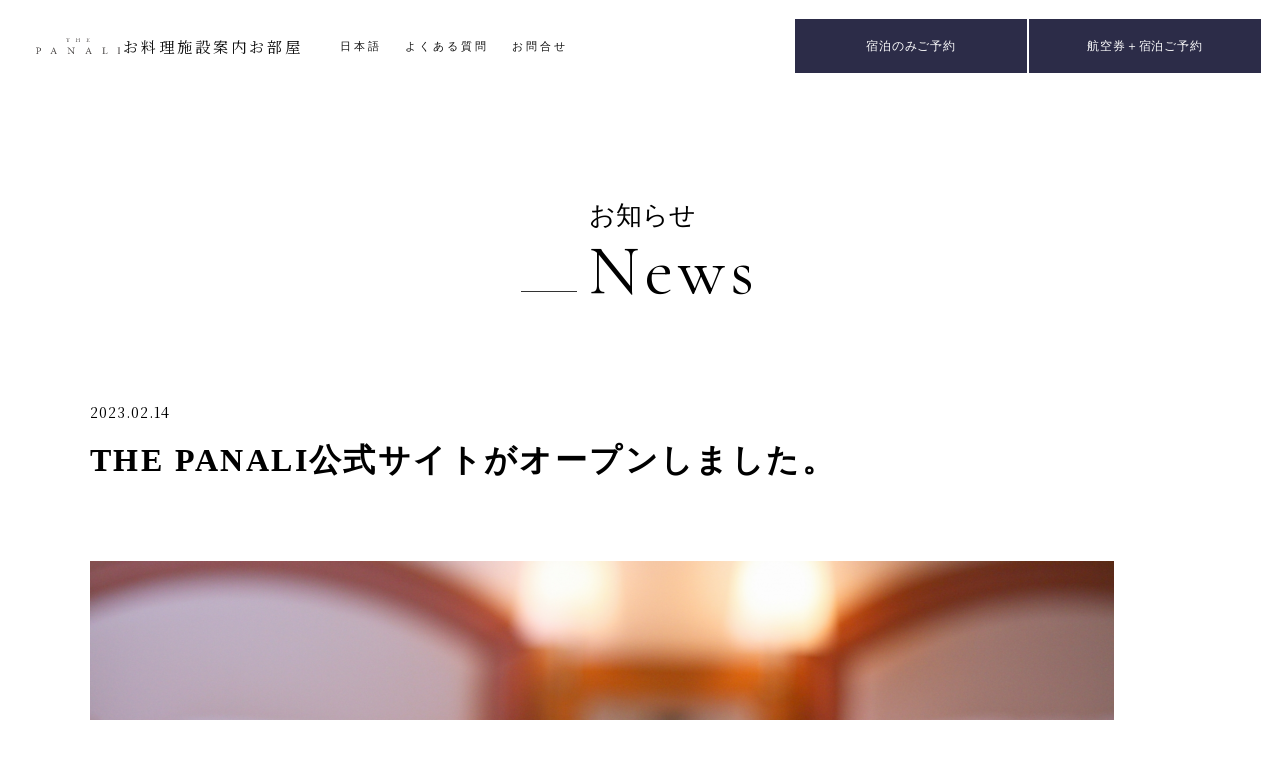

--- FILE ---
content_type: text/html; charset=UTF-8
request_url: https://panali.jp/2023/02/14/the-panari%E5%85%AC%E5%BC%8F%E3%82%B5%E3%82%A4%E3%83%88%E3%81%8C%E3%82%AA%E3%83%BC%E3%83%97%E3%83%B3%E3%81%97%E3%81%BE%E3%81%97%E3%81%9F%E3%80%82/
body_size: 13849
content:
<!DOCTYPE html>
<html lang="ja">

<head>

  <!-- Google Tag Manager -->
  <script>
    (function(w, d, s, l, i) {
      w[l] = w[l] || [];
      w[l].push({
        'gtm.start': new Date().getTime(),
        event: 'gtm.js'
      });
      var f = d.getElementsByTagName(s)[0],
        j = d.createElement(s),
        dl = l != 'dataLayer' ? '&l=' + l : '';
      j.async = true;
      j.src =
        'https://www.googletagmanager.com/gtm.js?id=' + i + dl;
      f.parentNode.insertBefore(j, f);
    })(window, document, 'script', 'dataLayer', 'GTM-596R63LD');
  </script>
  <!-- End Google Tag Manager -->

  <meta charset="UTF-8">
<meta http-equiv="X-UA-Compatible" content="ie=edge">
<!-- safariが電話番号を生成するのをブロック -->
<meta name="format-detection" content="telephone=no">
<link rel="preconnect" href="https://fonts.googleapis.com">
<link rel="preconnect" href="https://fonts.gstatic.com" crossorigin>
<link
  href="https://fonts.googleapis.com/css2?family=Cinzel&family=Cormorant&family=Noto+Serif+JP:wght@400;500;700&display=swap"
  rel="stylesheet">
<link rel="stylesheet" href="https://cdn.jsdelivr.net/npm/swiper@8/swiper-bundle.min.css" />

<script src="https://cdn.jsdelivr.net/npm/swiper@8/swiper-bundle.min.js"></script>
<link rel="stylesheet" href="https://panali.jp/wp-content/themes/panali/common/css/main.css">
<!-- titleタグの分岐 -->
<title>
    THE PANALI公式サイトがオープンしました。　|　【公式】THE PANALI  ｜ 宮古島の一棟貸しプライベート・ヴィラ  </title>
<!-- ここまでtitleタグの分岐 -->
<meta property="og:locale" content="ja_JP" />
<meta property="og:site_name" content="宮古島の最南端にある１日１組限定の神秘的ヴィラPANALI " />
<meta property=" og:type" content="website" />
<meta property="og:title" content="PANALI - 宮古島の１組限定ヴィラ" />
<meta property="og:description"
  content="宮古島にある1日1組様限定 完全独立プライベートヴィラ。島内唯一のフィンランド式サウナ、BBQ、シェフによるディナー、ナイトシアター、シュノーケリング、スキンダイビング。1棟貸しで非日常の体験を。" />
<meta property="og:url" content="http://panali.jp/" />
<meta name="twitter:card" content="summary" />
<meta name="twitter:title" content="PANALI - 宮古島の１組限定ヴィラ" />
<meta name="twitter:description"
  content="宮古島にある1日1組様限定 完全独立プライベートヴィラ。島内唯一のフィンランド式サウナ、BBQ、シェフによるディナー、ナイトシアター、シュノーケリング、スキンダイビング。1棟貸しで非日常の体験を。" />
<meta name=”twitter:image” content=”http://panali.jp/wp-content/themes/panali/common/img/ogp/samuneiru.png” />

<meta property="og:image" content="http://panali.jp/wp-content/themes/panali/common/img/ogp/samuneiru.png" />

<link rel="icon" href="https://panali.jp/wp-content/themes/panali/common/img/favicon/panali_fav.png">
<link rel="apple-touch-icon" href="https://panali.jp/wp-content/themes/panali/common/img/favicon/panali_fav.png">
<meta name='robots' content='max-image-preview:large' />
<link rel="alternate" title="oEmbed (JSON)" type="application/json+oembed" href="https://panali.jp/wp-json/oembed/1.0/embed?url=https%3A%2F%2Fpanali.jp%2F2023%2F02%2F14%2Fthe-panari%25e5%2585%25ac%25e5%25bc%258f%25e3%2582%25b5%25e3%2582%25a4%25e3%2583%2588%25e3%2581%258c%25e3%2582%25aa%25e3%2583%25bc%25e3%2583%2597%25e3%2583%25b3%25e3%2581%2597%25e3%2581%25be%25e3%2581%2597%25e3%2581%259f%25e3%2580%2582%2F" />
<link rel="alternate" title="oEmbed (XML)" type="text/xml+oembed" href="https://panali.jp/wp-json/oembed/1.0/embed?url=https%3A%2F%2Fpanali.jp%2F2023%2F02%2F14%2Fthe-panari%25e5%2585%25ac%25e5%25bc%258f%25e3%2582%25b5%25e3%2582%25a4%25e3%2583%2588%25e3%2581%258c%25e3%2582%25aa%25e3%2583%25bc%25e3%2583%2597%25e3%2583%25b3%25e3%2581%2597%25e3%2581%25be%25e3%2581%2597%25e3%2581%259f%25e3%2580%2582%2F&#038;format=xml" />
<style id='wp-img-auto-sizes-contain-inline-css' type='text/css'>
img:is([sizes=auto i],[sizes^="auto," i]){contain-intrinsic-size:3000px 1500px}
/*# sourceURL=wp-img-auto-sizes-contain-inline-css */
</style>
<link rel='stylesheet' id='sbi_styles-css' href='https://panali.jp/wp-content/plugins/instagram-feed/css/sbi-styles.min.css?ver=6.10.0' type='text/css' media='all' />
<style id='wp-block-library-inline-css' type='text/css'>
:root{--wp-block-synced-color:#7a00df;--wp-block-synced-color--rgb:122,0,223;--wp-bound-block-color:var(--wp-block-synced-color);--wp-editor-canvas-background:#ddd;--wp-admin-theme-color:#007cba;--wp-admin-theme-color--rgb:0,124,186;--wp-admin-theme-color-darker-10:#006ba1;--wp-admin-theme-color-darker-10--rgb:0,107,160.5;--wp-admin-theme-color-darker-20:#005a87;--wp-admin-theme-color-darker-20--rgb:0,90,135;--wp-admin-border-width-focus:2px}@media (min-resolution:192dpi){:root{--wp-admin-border-width-focus:1.5px}}.wp-element-button{cursor:pointer}:root .has-very-light-gray-background-color{background-color:#eee}:root .has-very-dark-gray-background-color{background-color:#313131}:root .has-very-light-gray-color{color:#eee}:root .has-very-dark-gray-color{color:#313131}:root .has-vivid-green-cyan-to-vivid-cyan-blue-gradient-background{background:linear-gradient(135deg,#00d084,#0693e3)}:root .has-purple-crush-gradient-background{background:linear-gradient(135deg,#34e2e4,#4721fb 50%,#ab1dfe)}:root .has-hazy-dawn-gradient-background{background:linear-gradient(135deg,#faaca8,#dad0ec)}:root .has-subdued-olive-gradient-background{background:linear-gradient(135deg,#fafae1,#67a671)}:root .has-atomic-cream-gradient-background{background:linear-gradient(135deg,#fdd79a,#004a59)}:root .has-nightshade-gradient-background{background:linear-gradient(135deg,#330968,#31cdcf)}:root .has-midnight-gradient-background{background:linear-gradient(135deg,#020381,#2874fc)}:root{--wp--preset--font-size--normal:16px;--wp--preset--font-size--huge:42px}.has-regular-font-size{font-size:1em}.has-larger-font-size{font-size:2.625em}.has-normal-font-size{font-size:var(--wp--preset--font-size--normal)}.has-huge-font-size{font-size:var(--wp--preset--font-size--huge)}.has-text-align-center{text-align:center}.has-text-align-left{text-align:left}.has-text-align-right{text-align:right}.has-fit-text{white-space:nowrap!important}#end-resizable-editor-section{display:none}.aligncenter{clear:both}.items-justified-left{justify-content:flex-start}.items-justified-center{justify-content:center}.items-justified-right{justify-content:flex-end}.items-justified-space-between{justify-content:space-between}.screen-reader-text{border:0;clip-path:inset(50%);height:1px;margin:-1px;overflow:hidden;padding:0;position:absolute;width:1px;word-wrap:normal!important}.screen-reader-text:focus{background-color:#ddd;clip-path:none;color:#444;display:block;font-size:1em;height:auto;left:5px;line-height:normal;padding:15px 23px 14px;text-decoration:none;top:5px;width:auto;z-index:100000}html :where(.has-border-color){border-style:solid}html :where([style*=border-top-color]){border-top-style:solid}html :where([style*=border-right-color]){border-right-style:solid}html :where([style*=border-bottom-color]){border-bottom-style:solid}html :where([style*=border-left-color]){border-left-style:solid}html :where([style*=border-width]){border-style:solid}html :where([style*=border-top-width]){border-top-style:solid}html :where([style*=border-right-width]){border-right-style:solid}html :where([style*=border-bottom-width]){border-bottom-style:solid}html :where([style*=border-left-width]){border-left-style:solid}html :where(img[class*=wp-image-]){height:auto;max-width:100%}:where(figure){margin:0 0 1em}html :where(.is-position-sticky){--wp-admin--admin-bar--position-offset:var(--wp-admin--admin-bar--height,0px)}@media screen and (max-width:600px){html :where(.is-position-sticky){--wp-admin--admin-bar--position-offset:0px}}

/*# sourceURL=wp-block-library-inline-css */
</style><style id='wp-block-heading-inline-css' type='text/css'>
h1:where(.wp-block-heading).has-background,h2:where(.wp-block-heading).has-background,h3:where(.wp-block-heading).has-background,h4:where(.wp-block-heading).has-background,h5:where(.wp-block-heading).has-background,h6:where(.wp-block-heading).has-background{padding:1.25em 2.375em}h1.has-text-align-left[style*=writing-mode]:where([style*=vertical-lr]),h1.has-text-align-right[style*=writing-mode]:where([style*=vertical-rl]),h2.has-text-align-left[style*=writing-mode]:where([style*=vertical-lr]),h2.has-text-align-right[style*=writing-mode]:where([style*=vertical-rl]),h3.has-text-align-left[style*=writing-mode]:where([style*=vertical-lr]),h3.has-text-align-right[style*=writing-mode]:where([style*=vertical-rl]),h4.has-text-align-left[style*=writing-mode]:where([style*=vertical-lr]),h4.has-text-align-right[style*=writing-mode]:where([style*=vertical-rl]),h5.has-text-align-left[style*=writing-mode]:where([style*=vertical-lr]),h5.has-text-align-right[style*=writing-mode]:where([style*=vertical-rl]),h6.has-text-align-left[style*=writing-mode]:where([style*=vertical-lr]),h6.has-text-align-right[style*=writing-mode]:where([style*=vertical-rl]){rotate:180deg}
/*# sourceURL=https://panali.jp/wp-includes/blocks/heading/style.min.css */
</style>
<style id='wp-block-image-inline-css' type='text/css'>
.wp-block-image>a,.wp-block-image>figure>a{display:inline-block}.wp-block-image img{box-sizing:border-box;height:auto;max-width:100%;vertical-align:bottom}@media not (prefers-reduced-motion){.wp-block-image img.hide{visibility:hidden}.wp-block-image img.show{animation:show-content-image .4s}}.wp-block-image[style*=border-radius] img,.wp-block-image[style*=border-radius]>a{border-radius:inherit}.wp-block-image.has-custom-border img{box-sizing:border-box}.wp-block-image.aligncenter{text-align:center}.wp-block-image.alignfull>a,.wp-block-image.alignwide>a{width:100%}.wp-block-image.alignfull img,.wp-block-image.alignwide img{height:auto;width:100%}.wp-block-image .aligncenter,.wp-block-image .alignleft,.wp-block-image .alignright,.wp-block-image.aligncenter,.wp-block-image.alignleft,.wp-block-image.alignright{display:table}.wp-block-image .aligncenter>figcaption,.wp-block-image .alignleft>figcaption,.wp-block-image .alignright>figcaption,.wp-block-image.aligncenter>figcaption,.wp-block-image.alignleft>figcaption,.wp-block-image.alignright>figcaption{caption-side:bottom;display:table-caption}.wp-block-image .alignleft{float:left;margin:.5em 1em .5em 0}.wp-block-image .alignright{float:right;margin:.5em 0 .5em 1em}.wp-block-image .aligncenter{margin-left:auto;margin-right:auto}.wp-block-image :where(figcaption){margin-bottom:1em;margin-top:.5em}.wp-block-image.is-style-circle-mask img{border-radius:9999px}@supports ((-webkit-mask-image:none) or (mask-image:none)) or (-webkit-mask-image:none){.wp-block-image.is-style-circle-mask img{border-radius:0;-webkit-mask-image:url('data:image/svg+xml;utf8,<svg viewBox="0 0 100 100" xmlns="http://www.w3.org/2000/svg"><circle cx="50" cy="50" r="50"/></svg>');mask-image:url('data:image/svg+xml;utf8,<svg viewBox="0 0 100 100" xmlns="http://www.w3.org/2000/svg"><circle cx="50" cy="50" r="50"/></svg>');mask-mode:alpha;-webkit-mask-position:center;mask-position:center;-webkit-mask-repeat:no-repeat;mask-repeat:no-repeat;-webkit-mask-size:contain;mask-size:contain}}:root :where(.wp-block-image.is-style-rounded img,.wp-block-image .is-style-rounded img){border-radius:9999px}.wp-block-image figure{margin:0}.wp-lightbox-container{display:flex;flex-direction:column;position:relative}.wp-lightbox-container img{cursor:zoom-in}.wp-lightbox-container img:hover+button{opacity:1}.wp-lightbox-container button{align-items:center;backdrop-filter:blur(16px) saturate(180%);background-color:#5a5a5a40;border:none;border-radius:4px;cursor:zoom-in;display:flex;height:20px;justify-content:center;opacity:0;padding:0;position:absolute;right:16px;text-align:center;top:16px;width:20px;z-index:100}@media not (prefers-reduced-motion){.wp-lightbox-container button{transition:opacity .2s ease}}.wp-lightbox-container button:focus-visible{outline:3px auto #5a5a5a40;outline:3px auto -webkit-focus-ring-color;outline-offset:3px}.wp-lightbox-container button:hover{cursor:pointer;opacity:1}.wp-lightbox-container button:focus{opacity:1}.wp-lightbox-container button:focus,.wp-lightbox-container button:hover,.wp-lightbox-container button:not(:hover):not(:active):not(.has-background){background-color:#5a5a5a40;border:none}.wp-lightbox-overlay{box-sizing:border-box;cursor:zoom-out;height:100vh;left:0;overflow:hidden;position:fixed;top:0;visibility:hidden;width:100%;z-index:100000}.wp-lightbox-overlay .close-button{align-items:center;cursor:pointer;display:flex;justify-content:center;min-height:40px;min-width:40px;padding:0;position:absolute;right:calc(env(safe-area-inset-right) + 16px);top:calc(env(safe-area-inset-top) + 16px);z-index:5000000}.wp-lightbox-overlay .close-button:focus,.wp-lightbox-overlay .close-button:hover,.wp-lightbox-overlay .close-button:not(:hover):not(:active):not(.has-background){background:none;border:none}.wp-lightbox-overlay .lightbox-image-container{height:var(--wp--lightbox-container-height);left:50%;overflow:hidden;position:absolute;top:50%;transform:translate(-50%,-50%);transform-origin:top left;width:var(--wp--lightbox-container-width);z-index:9999999999}.wp-lightbox-overlay .wp-block-image{align-items:center;box-sizing:border-box;display:flex;height:100%;justify-content:center;margin:0;position:relative;transform-origin:0 0;width:100%;z-index:3000000}.wp-lightbox-overlay .wp-block-image img{height:var(--wp--lightbox-image-height);min-height:var(--wp--lightbox-image-height);min-width:var(--wp--lightbox-image-width);width:var(--wp--lightbox-image-width)}.wp-lightbox-overlay .wp-block-image figcaption{display:none}.wp-lightbox-overlay button{background:none;border:none}.wp-lightbox-overlay .scrim{background-color:#fff;height:100%;opacity:.9;position:absolute;width:100%;z-index:2000000}.wp-lightbox-overlay.active{visibility:visible}@media not (prefers-reduced-motion){.wp-lightbox-overlay.active{animation:turn-on-visibility .25s both}.wp-lightbox-overlay.active img{animation:turn-on-visibility .35s both}.wp-lightbox-overlay.show-closing-animation:not(.active){animation:turn-off-visibility .35s both}.wp-lightbox-overlay.show-closing-animation:not(.active) img{animation:turn-off-visibility .25s both}.wp-lightbox-overlay.zoom.active{animation:none;opacity:1;visibility:visible}.wp-lightbox-overlay.zoom.active .lightbox-image-container{animation:lightbox-zoom-in .4s}.wp-lightbox-overlay.zoom.active .lightbox-image-container img{animation:none}.wp-lightbox-overlay.zoom.active .scrim{animation:turn-on-visibility .4s forwards}.wp-lightbox-overlay.zoom.show-closing-animation:not(.active){animation:none}.wp-lightbox-overlay.zoom.show-closing-animation:not(.active) .lightbox-image-container{animation:lightbox-zoom-out .4s}.wp-lightbox-overlay.zoom.show-closing-animation:not(.active) .lightbox-image-container img{animation:none}.wp-lightbox-overlay.zoom.show-closing-animation:not(.active) .scrim{animation:turn-off-visibility .4s forwards}}@keyframes show-content-image{0%{visibility:hidden}99%{visibility:hidden}to{visibility:visible}}@keyframes turn-on-visibility{0%{opacity:0}to{opacity:1}}@keyframes turn-off-visibility{0%{opacity:1;visibility:visible}99%{opacity:0;visibility:visible}to{opacity:0;visibility:hidden}}@keyframes lightbox-zoom-in{0%{transform:translate(calc((-100vw + var(--wp--lightbox-scrollbar-width))/2 + var(--wp--lightbox-initial-left-position)),calc(-50vh + var(--wp--lightbox-initial-top-position))) scale(var(--wp--lightbox-scale))}to{transform:translate(-50%,-50%) scale(1)}}@keyframes lightbox-zoom-out{0%{transform:translate(-50%,-50%) scale(1);visibility:visible}99%{visibility:visible}to{transform:translate(calc((-100vw + var(--wp--lightbox-scrollbar-width))/2 + var(--wp--lightbox-initial-left-position)),calc(-50vh + var(--wp--lightbox-initial-top-position))) scale(var(--wp--lightbox-scale));visibility:hidden}}
/*# sourceURL=https://panali.jp/wp-includes/blocks/image/style.min.css */
</style>
<style id='wp-block-paragraph-inline-css' type='text/css'>
.is-small-text{font-size:.875em}.is-regular-text{font-size:1em}.is-large-text{font-size:2.25em}.is-larger-text{font-size:3em}.has-drop-cap:not(:focus):first-letter{float:left;font-size:8.4em;font-style:normal;font-weight:100;line-height:.68;margin:.05em .1em 0 0;text-transform:uppercase}body.rtl .has-drop-cap:not(:focus):first-letter{float:none;margin-left:.1em}p.has-drop-cap.has-background{overflow:hidden}:root :where(p.has-background){padding:1.25em 2.375em}:where(p.has-text-color:not(.has-link-color)) a{color:inherit}p.has-text-align-left[style*="writing-mode:vertical-lr"],p.has-text-align-right[style*="writing-mode:vertical-rl"]{rotate:180deg}
/*# sourceURL=https://panali.jp/wp-includes/blocks/paragraph/style.min.css */
</style>
<style id='global-styles-inline-css' type='text/css'>
:root{--wp--preset--aspect-ratio--square: 1;--wp--preset--aspect-ratio--4-3: 4/3;--wp--preset--aspect-ratio--3-4: 3/4;--wp--preset--aspect-ratio--3-2: 3/2;--wp--preset--aspect-ratio--2-3: 2/3;--wp--preset--aspect-ratio--16-9: 16/9;--wp--preset--aspect-ratio--9-16: 9/16;--wp--preset--color--black: #000000;--wp--preset--color--cyan-bluish-gray: #abb8c3;--wp--preset--color--white: #ffffff;--wp--preset--color--pale-pink: #f78da7;--wp--preset--color--vivid-red: #cf2e2e;--wp--preset--color--luminous-vivid-orange: #ff6900;--wp--preset--color--luminous-vivid-amber: #fcb900;--wp--preset--color--light-green-cyan: #7bdcb5;--wp--preset--color--vivid-green-cyan: #00d084;--wp--preset--color--pale-cyan-blue: #8ed1fc;--wp--preset--color--vivid-cyan-blue: #0693e3;--wp--preset--color--vivid-purple: #9b51e0;--wp--preset--gradient--vivid-cyan-blue-to-vivid-purple: linear-gradient(135deg,rgb(6,147,227) 0%,rgb(155,81,224) 100%);--wp--preset--gradient--light-green-cyan-to-vivid-green-cyan: linear-gradient(135deg,rgb(122,220,180) 0%,rgb(0,208,130) 100%);--wp--preset--gradient--luminous-vivid-amber-to-luminous-vivid-orange: linear-gradient(135deg,rgb(252,185,0) 0%,rgb(255,105,0) 100%);--wp--preset--gradient--luminous-vivid-orange-to-vivid-red: linear-gradient(135deg,rgb(255,105,0) 0%,rgb(207,46,46) 100%);--wp--preset--gradient--very-light-gray-to-cyan-bluish-gray: linear-gradient(135deg,rgb(238,238,238) 0%,rgb(169,184,195) 100%);--wp--preset--gradient--cool-to-warm-spectrum: linear-gradient(135deg,rgb(74,234,220) 0%,rgb(151,120,209) 20%,rgb(207,42,186) 40%,rgb(238,44,130) 60%,rgb(251,105,98) 80%,rgb(254,248,76) 100%);--wp--preset--gradient--blush-light-purple: linear-gradient(135deg,rgb(255,206,236) 0%,rgb(152,150,240) 100%);--wp--preset--gradient--blush-bordeaux: linear-gradient(135deg,rgb(254,205,165) 0%,rgb(254,45,45) 50%,rgb(107,0,62) 100%);--wp--preset--gradient--luminous-dusk: linear-gradient(135deg,rgb(255,203,112) 0%,rgb(199,81,192) 50%,rgb(65,88,208) 100%);--wp--preset--gradient--pale-ocean: linear-gradient(135deg,rgb(255,245,203) 0%,rgb(182,227,212) 50%,rgb(51,167,181) 100%);--wp--preset--gradient--electric-grass: linear-gradient(135deg,rgb(202,248,128) 0%,rgb(113,206,126) 100%);--wp--preset--gradient--midnight: linear-gradient(135deg,rgb(2,3,129) 0%,rgb(40,116,252) 100%);--wp--preset--font-size--small: 13px;--wp--preset--font-size--medium: 20px;--wp--preset--font-size--large: 36px;--wp--preset--font-size--x-large: 42px;--wp--preset--spacing--20: 0.44rem;--wp--preset--spacing--30: 0.67rem;--wp--preset--spacing--40: 1rem;--wp--preset--spacing--50: 1.5rem;--wp--preset--spacing--60: 2.25rem;--wp--preset--spacing--70: 3.38rem;--wp--preset--spacing--80: 5.06rem;--wp--preset--shadow--natural: 6px 6px 9px rgba(0, 0, 0, 0.2);--wp--preset--shadow--deep: 12px 12px 50px rgba(0, 0, 0, 0.4);--wp--preset--shadow--sharp: 6px 6px 0px rgba(0, 0, 0, 0.2);--wp--preset--shadow--outlined: 6px 6px 0px -3px rgb(255, 255, 255), 6px 6px rgb(0, 0, 0);--wp--preset--shadow--crisp: 6px 6px 0px rgb(0, 0, 0);}:where(.is-layout-flex){gap: 0.5em;}:where(.is-layout-grid){gap: 0.5em;}body .is-layout-flex{display: flex;}.is-layout-flex{flex-wrap: wrap;align-items: center;}.is-layout-flex > :is(*, div){margin: 0;}body .is-layout-grid{display: grid;}.is-layout-grid > :is(*, div){margin: 0;}:where(.wp-block-columns.is-layout-flex){gap: 2em;}:where(.wp-block-columns.is-layout-grid){gap: 2em;}:where(.wp-block-post-template.is-layout-flex){gap: 1.25em;}:where(.wp-block-post-template.is-layout-grid){gap: 1.25em;}.has-black-color{color: var(--wp--preset--color--black) !important;}.has-cyan-bluish-gray-color{color: var(--wp--preset--color--cyan-bluish-gray) !important;}.has-white-color{color: var(--wp--preset--color--white) !important;}.has-pale-pink-color{color: var(--wp--preset--color--pale-pink) !important;}.has-vivid-red-color{color: var(--wp--preset--color--vivid-red) !important;}.has-luminous-vivid-orange-color{color: var(--wp--preset--color--luminous-vivid-orange) !important;}.has-luminous-vivid-amber-color{color: var(--wp--preset--color--luminous-vivid-amber) !important;}.has-light-green-cyan-color{color: var(--wp--preset--color--light-green-cyan) !important;}.has-vivid-green-cyan-color{color: var(--wp--preset--color--vivid-green-cyan) !important;}.has-pale-cyan-blue-color{color: var(--wp--preset--color--pale-cyan-blue) !important;}.has-vivid-cyan-blue-color{color: var(--wp--preset--color--vivid-cyan-blue) !important;}.has-vivid-purple-color{color: var(--wp--preset--color--vivid-purple) !important;}.has-black-background-color{background-color: var(--wp--preset--color--black) !important;}.has-cyan-bluish-gray-background-color{background-color: var(--wp--preset--color--cyan-bluish-gray) !important;}.has-white-background-color{background-color: var(--wp--preset--color--white) !important;}.has-pale-pink-background-color{background-color: var(--wp--preset--color--pale-pink) !important;}.has-vivid-red-background-color{background-color: var(--wp--preset--color--vivid-red) !important;}.has-luminous-vivid-orange-background-color{background-color: var(--wp--preset--color--luminous-vivid-orange) !important;}.has-luminous-vivid-amber-background-color{background-color: var(--wp--preset--color--luminous-vivid-amber) !important;}.has-light-green-cyan-background-color{background-color: var(--wp--preset--color--light-green-cyan) !important;}.has-vivid-green-cyan-background-color{background-color: var(--wp--preset--color--vivid-green-cyan) !important;}.has-pale-cyan-blue-background-color{background-color: var(--wp--preset--color--pale-cyan-blue) !important;}.has-vivid-cyan-blue-background-color{background-color: var(--wp--preset--color--vivid-cyan-blue) !important;}.has-vivid-purple-background-color{background-color: var(--wp--preset--color--vivid-purple) !important;}.has-black-border-color{border-color: var(--wp--preset--color--black) !important;}.has-cyan-bluish-gray-border-color{border-color: var(--wp--preset--color--cyan-bluish-gray) !important;}.has-white-border-color{border-color: var(--wp--preset--color--white) !important;}.has-pale-pink-border-color{border-color: var(--wp--preset--color--pale-pink) !important;}.has-vivid-red-border-color{border-color: var(--wp--preset--color--vivid-red) !important;}.has-luminous-vivid-orange-border-color{border-color: var(--wp--preset--color--luminous-vivid-orange) !important;}.has-luminous-vivid-amber-border-color{border-color: var(--wp--preset--color--luminous-vivid-amber) !important;}.has-light-green-cyan-border-color{border-color: var(--wp--preset--color--light-green-cyan) !important;}.has-vivid-green-cyan-border-color{border-color: var(--wp--preset--color--vivid-green-cyan) !important;}.has-pale-cyan-blue-border-color{border-color: var(--wp--preset--color--pale-cyan-blue) !important;}.has-vivid-cyan-blue-border-color{border-color: var(--wp--preset--color--vivid-cyan-blue) !important;}.has-vivid-purple-border-color{border-color: var(--wp--preset--color--vivid-purple) !important;}.has-vivid-cyan-blue-to-vivid-purple-gradient-background{background: var(--wp--preset--gradient--vivid-cyan-blue-to-vivid-purple) !important;}.has-light-green-cyan-to-vivid-green-cyan-gradient-background{background: var(--wp--preset--gradient--light-green-cyan-to-vivid-green-cyan) !important;}.has-luminous-vivid-amber-to-luminous-vivid-orange-gradient-background{background: var(--wp--preset--gradient--luminous-vivid-amber-to-luminous-vivid-orange) !important;}.has-luminous-vivid-orange-to-vivid-red-gradient-background{background: var(--wp--preset--gradient--luminous-vivid-orange-to-vivid-red) !important;}.has-very-light-gray-to-cyan-bluish-gray-gradient-background{background: var(--wp--preset--gradient--very-light-gray-to-cyan-bluish-gray) !important;}.has-cool-to-warm-spectrum-gradient-background{background: var(--wp--preset--gradient--cool-to-warm-spectrum) !important;}.has-blush-light-purple-gradient-background{background: var(--wp--preset--gradient--blush-light-purple) !important;}.has-blush-bordeaux-gradient-background{background: var(--wp--preset--gradient--blush-bordeaux) !important;}.has-luminous-dusk-gradient-background{background: var(--wp--preset--gradient--luminous-dusk) !important;}.has-pale-ocean-gradient-background{background: var(--wp--preset--gradient--pale-ocean) !important;}.has-electric-grass-gradient-background{background: var(--wp--preset--gradient--electric-grass) !important;}.has-midnight-gradient-background{background: var(--wp--preset--gradient--midnight) !important;}.has-small-font-size{font-size: var(--wp--preset--font-size--small) !important;}.has-medium-font-size{font-size: var(--wp--preset--font-size--medium) !important;}.has-large-font-size{font-size: var(--wp--preset--font-size--large) !important;}.has-x-large-font-size{font-size: var(--wp--preset--font-size--x-large) !important;}
/*# sourceURL=global-styles-inline-css */
</style>

<style id='classic-theme-styles-inline-css' type='text/css'>
/*! This file is auto-generated */
.wp-block-button__link{color:#fff;background-color:#32373c;border-radius:9999px;box-shadow:none;text-decoration:none;padding:calc(.667em + 2px) calc(1.333em + 2px);font-size:1.125em}.wp-block-file__button{background:#32373c;color:#fff;text-decoration:none}
/*# sourceURL=/wp-includes/css/classic-themes.min.css */
</style>
<link rel='stylesheet' id='contact-form-7-css' href='https://panali.jp/wp-content/plugins/contact-form-7/includes/css/styles.css?ver=6.1.4' type='text/css' media='all' />
<script type="text/javascript" src="https://panali.jp/wp-includes/js/jquery/jquery.min.js?ver=3.7.1" id="jquery-core-js"></script>
<script type="text/javascript" src="https://panali.jp/wp-includes/js/jquery/jquery-migrate.min.js?ver=3.4.1" id="jquery-migrate-js"></script>
<link rel="https://api.w.org/" href="https://panali.jp/wp-json/" /><link rel="alternate" title="JSON" type="application/json" href="https://panali.jp/wp-json/wp/v2/posts/28" /><style type="text/css">.recentcomments a{display:inline !important;padding:0 !important;margin:0 !important;}</style><script src="https://panali.jp/wp-content/themes/panali/common/js/ofi.min.js"></script>
<script src="https://panali.jp/wp-content/themes/panali/common/js/slick.min.js"></script>
<script src="https://panali.jp/wp-content/themes/panali/common/js/main.js"></script>

<meta name="google-site-verification" content="P0q2zbrNZYR1JrOOd1lVEM2rsIW9diWiqHfGXTGfmBQ" />
<link rel="preconnect" href="https://fonts.googleapis.com">
<link rel="preconnect" href="https://fonts.gstatic.com" crossorigin>
<link href="https://fonts.googleapis.com/css2?family=Noto+Serif+JP&display=swap" rel="stylesheet">
<link rel="stylesheet" href="https://panali.jp/wp-content/themes/panali/reservation/DMO_Widget/css/flatpickr.min.css">
<link rel="stylesheet" href="https://panali.jp/wp-content/themes/panali/reservation/DMO_Widget/css/main.css">
<link rel="stylesheet" href="https://fonts.googleapis.com/css?family=Noto+Sans+JP&subset=japanese" />

<link rel="stylesheet" href="./DMO_Widget/css/destyle.css" />
<script src="https://panali.jp/wp-content/themes/panali/reservation/DMO_Widget/js/flatpickr.min.js"></script>
<script src="https://panali.jp/wp-content/themes/panali/reservation/DMO_Widget/js/ja.js"></script>
<script src="https://panali.jp/wp-content/themes/panali/reservation/DMO_Widget/js/setting.js"></script>
<script src="https://panali.jp/wp-content/themes/panali/reservation/DMO_Widget/js/dayjs.min.js"></script>


<link rel="stylesheet" href="https://panali.jp/wp-content/themes/panali/common/css/fix.css">
</head>

<body class="wp-singular post-template-default single single-post postid-28 single-format-standard wp-theme-panali l-body">
  <!-- Google Tag Manager (noscript) -->
  <noscript><iframe src="https://www.googletagmanager.com/ns.html?id=GTM-596R63LD" height="0" width="0" style="display:none;visibility:hidden"></iframe></noscript>
  <!-- End Google Tag Manager (noscript) -->
  
  <header class="l-header ver-2 ">
  <div class="l-container">
    <div class="l-header-container">
              <a href="https://panali.jp/" class="l-header--logo">
          <img class="logo" src="https://panali.jp/wp-content/themes/panali/common/img/header/logoactive.svg" alt="【公式】THE PANALI  ｜ 宮古島の一棟貸しプライベート・ヴィラ">
        </a>
      
      <nav class="l-header--nav">
        <ul class="l-header--nav--list u-d-sm-none">
          <li class="l-header--nav--item"><a href="https://panali.jp/dish">お料理</a></li>
          <li class="l-header--nav--item"><a href="https://panali.jp#sauna">施設案内</a></li>
          <li class="l-header--nav--item"><a href="https://panali.jp/room">お部屋</a></li>
        </ul>
        <div class="l-header--nav--small">
          <span class="l-header--right--item -language">
            <span class="js-sliderLanguage-button">日本語</span>
            <ul class="list-none l-header--right--item--language js-sliderLanguage-contents">
              <li class="l-header--right--item--language--item -current">
                <span>日本語</span>
              </li>
              <li class="l-header--right--item--language--item">
                <a href="https://panali.jp/en" class="js-changeLanguage">英語</a>
              </li>
            </ul>
          </span>
          <a href="https://panali.jp/faq" class="l-header--right--item">よくある質問</a>
          <a href="https://panali.jp/contact" class="l-header--right--item">お問合せ</a>
        </div>
      </nav>

      <div id="nav-toggle" class="u-d-md-none">
        <div>
          <span></span>
          <span></span>
          <span></span>
        </div>
      </div>
    </div>
    <div class="l-header--reserve u-d-sm-none">
      <a href="https://d-reserve.jp/GSEA001F01300/GSEA001A01?hotelCode=0000001410&_gl=1*1qcqset*_gcl_au*ODczMzk1MjYzLjE3MTAxMjk3NDQ.*_ga*MTg0NTU3ODI2OC4xNzEwMTI5NzQ0*_ga_XHNYH5LWPP*MTcxMTQ2MjM2MS42LjAuMTcxMTQ2MjM2MS4wLjAuMA.." target="_blank" class="l-header--reserve--button"><span>宿泊のみご予約</span></a>
      <a href="https://digitaldmoplatform.com/STo4Xic0b2PqgcMzNsUS" target="_blank" class="l-header--reserve--button"><span>航空券＋宿泊ご予約</span></a>
    </div>
  </div>

  <div class="l-header--reserve u-d-md-none">
    <a href="https://d-reserve.jp/GSEA001F01300/GSEA001A01?hotelCode=0000001410&_gl=1*1qcqset*_gcl_au*ODczMzk1MjYzLjE3MTAxMjk3NDQ.*_ga*MTg0NTU3ODI2OC4xNzEwMTI5NzQ0*_ga_XHNYH5LWPP*MTcxMTQ2MjM2MS42LjAuMTcxMTQ2MjM2MS4wLjAuMA.." target="_blank" class="l-header--reserve--button"><span>宿泊のみご予約</span></a>
    <a href="https://digitaldmoplatform.com/STo4Xic0b2PqgcMzNsUS" target="_blank" class="l-header--reserve--button"><span>航空券＋宿泊ご予約</span></a>
  </div>
</header>

<nav id="gloval-nav">
  <div class="l-container">
    <ul class="gnav_sp-list">
      <li class="gnav_sp-item">
        <a href="https://panali.jp/room"><span>Rooms</span>お部屋紹介</a>
      </li>
      <li class="gnav_sp-item">
        <a href="https://panali.jp/dish"><span>Dishes</span>お食事</a>
      </li>
      <li class="gnav_sp-item">
        <a href="https://panali.jp#sauna"><span>Facility</span>施設案内</a>
      </li>
    </ul>
    <ul class="gnav_sp-list2">
      <li class="gnav_sp-item2">
        <a href="https://panali.jp/faq">よくある質問</a>
      </li>
      <li class="gnav_sp-item2">
        <a href="https://panali.jp/contact">お問合せ</a>
      </li>
      <!-- <li class="gnav_sp-item2">
        <a href="https://panali.jp/news">お知らせ</a>
      </li> -->
      <li class="gnav_sp-item2">
        <a href="https://panali.jp/priv">プライバシーポリシー</a>
      </li>
    </ul>
    <div class="gnav_sp-sns">
      <a href="">
        <svg id="Logo_1_" xmlns="http://www.w3.org/2000/svg" width="20.262" height="16.463" viewBox="0 0 20.262 16.463">
          <path id="white_background" d="M19.187,5.6c.012.179.012.357.012.538A11.747,11.747,0,0,1,7.372,17.961v0A11.768,11.768,0,0,1,1,16.094a8.456,8.456,0,0,0,.989.06,8.347,8.347,0,0,0,5.163-1.783,4.162,4.162,0,0,1-3.883-2.887,4.143,4.143,0,0,0,1.877-.072A4.157,4.157,0,0,1,1.811,7.339V7.286a4.13,4.13,0,0,0,1.887.52,4.162,4.162,0,0,1-1.287-5.55A11.8,11.8,0,0,0,10.978,6.6a4.161,4.161,0,0,1,7.084-3.791A8.341,8.341,0,0,0,20.7,1.8a4.172,4.172,0,0,1-1.827,2.3,8.267,8.267,0,0,0,2.387-.654A8.445,8.445,0,0,1,19.187,5.6Z" transform="translate(-1 -1.497)" fill="#fff" />
        </svg>
      </a>
      <a href="https://www.instagram.com/thepanali/" target="_blank">
        <svg id="instagram_w" xmlns="http://www.w3.org/2000/svg" width="18.16" height="18.162" viewBox="0 0 18.16 18.162">
          <rect id="長方形_594" data-name="長方形 594" width="18.161" height="18.161" transform="translate(0 0)" fill="none" />
          <g id="グループ_107" data-name="グループ 107" transform="translate(0 0)">
            <path id="パス_51" data-name="パス 51" d="M20.087,16.7a4.687,4.687,0,1,0,4.687,4.687A4.687,4.687,0,0,0,20.087,16.7Zm0,7.689a3,3,0,1,1,3-3A3,3,0,0,1,20.087,24.389Z" transform="translate(-11.007 -12.343)" fill="#fff" />
            <ellipse id="楕円形_167" data-name="楕円形 167" cx="1.062" cy="1.062" rx="1.062" ry="1.062" transform="translate(12.889 3.186)" fill="#fff" />
            <path id="パス_52" data-name="パス 52" d="M20.1,6.3a5.214,5.214,0,0,0-3.845-1.5H8.709A5.016,5.016,0,0,0,3.4,10.109v7.506a5.269,5.269,0,0,0,1.538,3.918,5.343,5.343,0,0,0,3.808,1.428h7.469a5.407,5.407,0,0,0,3.845-1.428,5.241,5.241,0,0,0,1.5-3.881V10.109A5.249,5.249,0,0,0,20.1,6.3ZM19.95,17.652a3.578,3.578,0,0,1-1.062,2.673,3.784,3.784,0,0,1-2.673.952H8.746a3.785,3.785,0,0,1-2.673-.952,3.68,3.68,0,0,1-.989-2.709V10.109a3.651,3.651,0,0,1,.989-2.673,3.724,3.724,0,0,1,2.673-.952h7.543a3.651,3.651,0,0,1,2.673.989,3.778,3.778,0,0,1,.989,2.636v7.543Z" transform="translate(-3.4 -4.8)" fill="#fff" />
          </g>
        </svg>
      </a>
      <a href="">
        <svg xmlns="http://www.w3.org/2000/svg" width="10.336" height="20.697" viewBox="0 0 10.336 20.697">
          <path id="パス_233" data-name="パス 233" d="M162.138-184.855h1.9v-3.3a22.813,22.813,0,0,0-2.746-.15c-2.721,0-4.594,1.723-4.594,4.868v2.9h-3v3.67h3v9.262h3.695v-9.262h2.871l.449-3.67h-3.345v-2.546c0-1.049.3-1.773,1.772-1.773Z" transform="translate(-153.699 188.301)" fill="#fff" />
        </svg>
      </a>
    </div>
  </div>
</nav>
  <div class="js-main-wrapper-for-sidebar"><main class="p-single">
  <div class="l-container">
    <div class="p-single-container">
      <h2 class="p-single--tit">お知らせ<span>News</span></h2>
                        <article class="p-single--article">
            <time class="p-single--article--time">2023.02.14</time>
            <h1 class="p-single--article--tit">THE PANALI公式サイトがオープンしました。</h1>
            
<figure class="wp-block-image size-large"><img fetchpriority="high" decoding="async" width="1024" height="547" src="http://panali.jp/wp-content/uploads/2023/02/マスクグループ-35-1024x547.png" alt="" class="wp-image-29" srcset="https://panali.jp/wp-content/uploads/2023/02/マスクグループ-35-1024x547.png 1024w, https://panali.jp/wp-content/uploads/2023/02/マスクグループ-35-300x160.png 300w, https://panali.jp/wp-content/uploads/2023/02/マスクグループ-35-768x411.png 768w, https://panali.jp/wp-content/uploads/2023/02/マスクグループ-35-1536x821.png 1536w, https://panali.jp/wp-content/uploads/2023/02/マスクグループ-35-2048x1095.png 2048w" sizes="(max-width: 1024px) 100vw, 1024px" /></figure>



<h2 class="wp-block-heading">THE PANALI公式サイトがオープンしました。</h2>



<p>宮古島の秘境に位置する「PANALI」は、一棟貸しのプライベートヴィラとして、非日常の体験を提供します。目の前に広がる美しい海や夜空一面の星空を楽しむことができ、自然と調和した空間で心身ともにリフレッシュできます。このヴィラでの滞在は、一生の思い出に残る特別な時間となることでしょう。</p>



<p>「THE PANALI」の公式サイトがオープンしました。皆様に愛されるようなヴィラとなれるよう、心をこめてご宿泊をお待ち申し上げております。</p>
          </article>
                    <div class="p-single--sns">
        <h3 class="p-single--sns--tit">SNS Share.</h3>
        <div class="p-single--sns--list">
          <a href="">
            <svg id="Logo_1_" xmlns="http://www.w3.org/2000/svg" width="20.262" height="16.463" viewBox="0 0 20.262 16.463">
              <path id="white_background" d="M19.187,5.6c.012.179.012.357.012.538A11.747,11.747,0,0,1,7.372,17.961v0A11.768,11.768,0,0,1,1,16.094a8.456,8.456,0,0,0,.989.06,8.347,8.347,0,0,0,5.163-1.783,4.162,4.162,0,0,1-3.883-2.887,4.143,4.143,0,0,0,1.877-.072A4.157,4.157,0,0,1,1.811,7.339V7.286a4.13,4.13,0,0,0,1.887.52,4.162,4.162,0,0,1-1.287-5.55A11.8,11.8,0,0,0,10.978,6.6a4.161,4.161,0,0,1,7.084-3.791A8.341,8.341,0,0,0,20.7,1.8a4.172,4.172,0,0,1-1.827,2.3,8.267,8.267,0,0,0,2.387-.654A8.445,8.445,0,0,1,19.187,5.6Z" transform="translate(-1 -1.497)" fill="#333333" />
            </svg>
          </a>
          <a href="">
            <svg id="instagram_w" xmlns="http://www.w3.org/2000/svg" width="18.16" height="18.162" viewBox="0 0 18.16 18.162">
              <rect id="長方形_594" data-name="長方形 594" width="18.161" height="18.161" transform="translate(0 0)" fill="none" />
              <g id="グループ_107" data-name="グループ 107" transform="translate(0 0)">
                <path id="パス_51" data-name="パス 51" d="M20.087,16.7a4.687,4.687,0,1,0,4.687,4.687A4.687,4.687,0,0,0,20.087,16.7Zm0,7.689a3,3,0,1,1,3-3A3,3,0,0,1,20.087,24.389Z" transform="translate(-11.007 -12.343)" fill="#333333" />
                <ellipse id="楕円形_167" data-name="楕円形 167" cx="1.062" cy="1.062" rx="1.062" ry="1.062" transform="translate(12.889 3.186)" fill="#333333" />
                <path id="パス_52" data-name="パス 52" d="M20.1,6.3a5.214,5.214,0,0,0-3.845-1.5H8.709A5.016,5.016,0,0,0,3.4,10.109v7.506a5.269,5.269,0,0,0,1.538,3.918,5.343,5.343,0,0,0,3.808,1.428h7.469a5.407,5.407,0,0,0,3.845-1.428,5.241,5.241,0,0,0,1.5-3.881V10.109A5.249,5.249,0,0,0,20.1,6.3ZM19.95,17.652a3.578,3.578,0,0,1-1.062,2.673,3.784,3.784,0,0,1-2.673.952H8.746a3.785,3.785,0,0,1-2.673-.952,3.68,3.68,0,0,1-.989-2.709V10.109a3.651,3.651,0,0,1,.989-2.673,3.724,3.724,0,0,1,2.673-.952h7.543a3.651,3.651,0,0,1,2.673.989,3.778,3.778,0,0,1,.989,2.636v7.543Z" transform="translate(-3.4 -4.8)" fill="#333333" />
              </g>
            </svg>
          </a>
          <a href="">
            <svg xmlns="http://www.w3.org/2000/svg" width="10.336" height="20.697" viewBox="0 0 10.336 20.697">
              <path id="パス_233" data-name="パス 233" d="M162.138-184.855h1.9v-3.3a22.813,22.813,0,0,0-2.746-.15c-2.721,0-4.594,1.723-4.594,4.868v2.9h-3v3.67h3v9.262h3.695v-9.262h2.871l.449-3.67h-3.345v-2.546c0-1.049.3-1.773,1.772-1.773Z" transform="translate(-153.699 188.301)" fill="#333333" />
            </svg>
          </a>
        </div>
      </div>
      <div class="p-single--arrow">
                          <a href="https://panali.jp/2024/03/29/d_dmo/" rel="next">次の記事へ</a>              </div>
      <div class="p-single--button--wrap">
        <a href="https://panali.jp/news" class="p-single--button"><span>お知らせ一覧を見る</span></a>
      </div>
    </div>
  </div>
</main>
    <!-- <a href="#" class="totop">
  <img src="https://panali.jp/wp-content/themes/panali/common/img/footer/totop.png">
</a> -->
<section class="c-inst">
  <div class="l-container">
    <h2 class="c-inst--tit">@thepanali<span>Instagram</span></h2>
    <a class="c-inst--link" href="https://www.instagram.com/thepanali/" target="_blank" rel="noopener noreferrer">View
      account
      <svg class="u-d-sm-none" xmlns="http://www.w3.org/2000/svg" width="98.176" height="3.968"
        viewBox="0 0 98.176 3.968">
        <g id="グループ_1282" data-name="グループ 1282" transform="translate(-502 -5586.589)">
          <line id="線_8" data-name="線 8" x2="98" transform="translate(502 5590.057)" fill="none" stroke="#e0e0e0"
            stroke-width="1" />
          <line id="線_9" data-name="線 9" x2="8" y2="3" transform="translate(592 5587.057)" fill="none" stroke="#e0e0e0"
            stroke-width="1" />
        </g>
      </svg>
      <svg class="u-d-md-none" xmlns="http://www.w3.org/2000/svg" width="208.158" height="6.974"
        viewBox="0 0 208.158 6.974">
        <g id="グループ_1191" data-name="グループ 1191" transform="translate(-502 -2448.526)">
          <line id="線_8" data-name="線 8" x2="208" transform="translate(502 2455)" fill="none" stroke="#333"
            stroke-width="1" />
          <line id="線_9" data-name="線 9" x2="18" y2="6" transform="translate(692 2449)" fill="none" stroke="#333"
            stroke-width="1" />
        </g>
      </svg>
    </a>
    <div class="c-inst-container">
      		<div id="sbi_mod_error" >
			<span>このエラーメッセージは WordPress の管理者にだけ表示されます </span><br/>
			<p><strong>エラー: ID 1 のフィードが見つかりません。</strong>
			<p>アカウントを接続するには、Instagram Feed の設定ページに移動してください。</p>
		</div>
		    </div>
  </div>
</section>
<section class="c-map">
  <div class="l-container">
    <div class="c-map-container">
      <figure class="c-map--pic">
        <img src="https://panali.jp/wp-content/themes/panali/common/img/map/map-pic.png">
      </figure>
      <p class="c-map--txt">宮古空港から車で<span>25</span>分。<br>下地島空港から車で<span>45</span>分。</p>
    </div>
  </div>
  <iframe
    src="https://www.google.com/maps/embed?pb=!1m18!1m12!1m3!1d3623.9042176890516!2d125.42978811530568!3d24.730168384115487!2m3!1f0!2f0!3f0!3m2!1i1024!2i768!4f13.1!3m3!1m2!1s0x34f459a7ae9c777b%3A0x347303bfc21ab35f!2z44CSOTA2LTAxMDEg5rKW57iE55yM5a6u5Y-k5bO25biC5Z-O6L665L-d6Imv77yR77yR77yT77yZ!5e0!3m2!1sja!2sjp!4v1676111140643!5m2!1sja!2sjp"
    style="border:0;" allowfullscreen="" loading="lazy" referrerpolicy="no-referrer-when-downgrade"></iframe>
</section>
<footer class="l-footer">
  <div class="l-container">
    <div class="l-footer-container">
      <div class="l-footer--left">
        <h2 class="l-footer--left--tit">THE PANALI</h2>
        <p class="l-footer--left--add">〒906-0101<br>宮古島市城辺保良1139-2</p>
        <a href="tel:09044703695" class="l-footer--left--tel">TEL:090-4470-3695<br><span>(平日9：00～16：00)</span></a>
        <div class="l-footer--left--sns">
          <a href="">
            <svg id="Logo_1_" xmlns="http://www.w3.org/2000/svg" width="20.262" height="16.463"
              viewBox="0 0 20.262 16.463">
              <path id="white_background"
                d="M19.187,5.6c.012.179.012.357.012.538A11.747,11.747,0,0,1,7.372,17.961v0A11.768,11.768,0,0,1,1,16.094a8.456,8.456,0,0,0,.989.06,8.347,8.347,0,0,0,5.163-1.783,4.162,4.162,0,0,1-3.883-2.887,4.143,4.143,0,0,0,1.877-.072A4.157,4.157,0,0,1,1.811,7.339V7.286a4.13,4.13,0,0,0,1.887.52,4.162,4.162,0,0,1-1.287-5.55A11.8,11.8,0,0,0,10.978,6.6a4.161,4.161,0,0,1,7.084-3.791A8.341,8.341,0,0,0,20.7,1.8a4.172,4.172,0,0,1-1.827,2.3,8.267,8.267,0,0,0,2.387-.654A8.445,8.445,0,0,1,19.187,5.6Z"
                transform="translate(-1 -1.497)" fill="#fff" />
            </svg>
          </a>
          <a href="https://www.instagram.com/thepanali/" target="_blank">
            <svg id="instagram_w" xmlns="http://www.w3.org/2000/svg" width="18.16" height="18.162"
              viewBox="0 0 18.16 18.162">
              <rect id="長方形_594" data-name="長方形 594" width="18.161" height="18.161" transform="translate(0 0)"
                fill="none" />
              <g id="グループ_107" data-name="グループ 107" transform="translate(0 0)">
                <path id="パス_51" data-name="パス 51"
                  d="M20.087,16.7a4.687,4.687,0,1,0,4.687,4.687A4.687,4.687,0,0,0,20.087,16.7Zm0,7.689a3,3,0,1,1,3-3A3,3,0,0,1,20.087,24.389Z"
                  transform="translate(-11.007 -12.343)" fill="#fff" />
                <ellipse id="楕円形_167" data-name="楕円形 167" cx="1.062" cy="1.062" rx="1.062" ry="1.062"
                  transform="translate(12.889 3.186)" fill="#fff" />
                <path id="パス_52" data-name="パス 52"
                  d="M20.1,6.3a5.214,5.214,0,0,0-3.845-1.5H8.709A5.016,5.016,0,0,0,3.4,10.109v7.506a5.269,5.269,0,0,0,1.538,3.918,5.343,5.343,0,0,0,3.808,1.428h7.469a5.407,5.407,0,0,0,3.845-1.428,5.241,5.241,0,0,0,1.5-3.881V10.109A5.249,5.249,0,0,0,20.1,6.3ZM19.95,17.652a3.578,3.578,0,0,1-1.062,2.673,3.784,3.784,0,0,1-2.673.952H8.746a3.785,3.785,0,0,1-2.673-.952,3.68,3.68,0,0,1-.989-2.709V10.109a3.651,3.651,0,0,1,.989-2.673,3.724,3.724,0,0,1,2.673-.952h7.543a3.651,3.651,0,0,1,2.673.989,3.778,3.778,0,0,1,.989,2.636v7.543Z"
                  transform="translate(-3.4 -4.8)" fill="#fff" />
              </g>
            </svg>
          </a>
          <a href="">
            <svg xmlns="http://www.w3.org/2000/svg" width="10.336" height="20.697" viewBox="0 0 10.336 20.697">
              <path id="パス_233" data-name="パス 233"
                d="M162.138-184.855h1.9v-3.3a22.813,22.813,0,0,0-2.746-.15c-2.721,0-4.594,1.723-4.594,4.868v2.9h-3v3.67h3v9.262h3.695v-9.262h2.871l.449-3.67h-3.345v-2.546c0-1.049.3-1.773,1.772-1.773Z"
                transform="translate(-153.699 188.301)" fill="#fff" />
            </svg>
          </a>
        </div>
      </div>
      <div class="l-footer--right">
        <a href="https://panali.jp/contact" class="l-footer--right--btn"><span>お問合せ</span></a>
        <a href="https://d-reserve.jp/GSEA001F01300/GSEA001A01?hotelCode=0000001410" target="_blank"
          class="l-footer--right--btn"><span>予約フォーム</span></a>
        <a href="https://panali.jp/privacy" class="l-footer--right--privacy">プライバシーポリシー</a>
      </div>
    </div>
    <p class="l-footer--copy">2022@THE PANALI allright reserve.</p>
  </div>
</footer>    </div>
    <script type="speculationrules">
{"prefetch":[{"source":"document","where":{"and":[{"href_matches":"/*"},{"not":{"href_matches":["/wp-*.php","/wp-admin/*","/wp-content/uploads/*","/wp-content/*","/wp-content/plugins/*","/wp-content/themes/panali/*","/*\\?(.+)"]}},{"not":{"selector_matches":"a[rel~=\"nofollow\"]"}},{"not":{"selector_matches":".no-prefetch, .no-prefetch a"}}]},"eagerness":"conservative"}]}
</script>
  <script type="text/javascript">
    if (jQuery('.wpcf7').length) { //formのclassが存在するか判定
      var wpcf7Elm = document.querySelector('.wpcf7');
      wpcf7Elm.addEventListener('wpcf7mailsent', function(event) {
        location.replace('https://panali.jp/thanks/');
      }, false);
    }
  </script>
<!-- Instagram Feed JS -->
<script type="text/javascript">
var sbiajaxurl = "https://panali.jp/wp-admin/admin-ajax.php";
</script>
<script type="text/javascript" src="https://panali.jp/wp-includes/js/dist/hooks.min.js?ver=dd5603f07f9220ed27f1" id="wp-hooks-js"></script>
<script type="text/javascript" src="https://panali.jp/wp-includes/js/dist/i18n.min.js?ver=c26c3dc7bed366793375" id="wp-i18n-js"></script>
<script type="text/javascript" id="wp-i18n-js-after">
/* <![CDATA[ */
wp.i18n.setLocaleData( { 'text direction\u0004ltr': [ 'ltr' ] } );
//# sourceURL=wp-i18n-js-after
/* ]]> */
</script>
<script type="text/javascript" src="https://panali.jp/wp-content/plugins/contact-form-7/includes/swv/js/index.js?ver=6.1.4" id="swv-js"></script>
<script type="text/javascript" id="contact-form-7-js-translations">
/* <![CDATA[ */
( function( domain, translations ) {
	var localeData = translations.locale_data[ domain ] || translations.locale_data.messages;
	localeData[""].domain = domain;
	wp.i18n.setLocaleData( localeData, domain );
} )( "contact-form-7", {"translation-revision-date":"2025-11-30 08:12:23+0000","generator":"GlotPress\/4.0.3","domain":"messages","locale_data":{"messages":{"":{"domain":"messages","plural-forms":"nplurals=1; plural=0;","lang":"ja_JP"},"This contact form is placed in the wrong place.":["\u3053\u306e\u30b3\u30f3\u30bf\u30af\u30c8\u30d5\u30a9\u30fc\u30e0\u306f\u9593\u9055\u3063\u305f\u4f4d\u7f6e\u306b\u7f6e\u304b\u308c\u3066\u3044\u307e\u3059\u3002"],"Error:":["\u30a8\u30e9\u30fc:"]}},"comment":{"reference":"includes\/js\/index.js"}} );
//# sourceURL=contact-form-7-js-translations
/* ]]> */
</script>
<script type="text/javascript" id="contact-form-7-js-before">
/* <![CDATA[ */
var wpcf7 = {
    "api": {
        "root": "https:\/\/panali.jp\/wp-json\/",
        "namespace": "contact-form-7\/v1"
    }
};
//# sourceURL=contact-form-7-js-before
/* ]]> */
</script>
<script type="text/javascript" src="https://panali.jp/wp-content/plugins/contact-form-7/includes/js/index.js?ver=6.1.4" id="contact-form-7-js"></script>
<script type="text/javascript" id="sbi_scripts-js-extra">
/* <![CDATA[ */
var sb_instagram_js_options = {"font_method":"svg","resized_url":"https://panali.jp/wp-content/uploads/sb-instagram-feed-images/","placeholder":"https://panali.jp/wp-content/plugins/instagram-feed/img/placeholder.png","ajax_url":"https://panali.jp/wp-admin/admin-ajax.php"};
//# sourceURL=sbi_scripts-js-extra
/* ]]> */
</script>
<script type="text/javascript" src="https://panali.jp/wp-content/plugins/instagram-feed/js/sbi-scripts.min.js?ver=6.10.0" id="sbi_scripts-js"></script>
    <script>objectFitImages();</script>
  </body>
</html>


--- FILE ---
content_type: text/css
request_url: https://panali.jp/wp-content/themes/panali/common/css/main.css
body_size: 23888
content:
/*! normalize.css v8.0.1 | MIT License | github.com/necolas/normalize.css */html{line-height:1;-webkit-text-size-adjust:100%}html,body,header,footer,h1,h2,h3,h4,table,figure,div,p{margin:0;padding:0}body{margin:0}main{display:block}h1{font-size:2em;margin:.67em 0}hr{-webkit-box-sizing:content-box;box-sizing:content-box;height:0;overflow:visible}pre{font-family:monospace,monospace;font-size:1em}a{background-color:rgba(0,0,0,0)}abbr[title]{border-bottom:none;text-decoration:underline;-webkit-text-decoration:underline dotted;text-decoration:underline dotted}b,strong{font-weight:bolder}code,kbd,samp{font-family:monospace,monospace;font-size:1em}small{font-size:80%}sub,sup{font-size:75%;line-height:0;position:relative;vertical-align:baseline}sub{bottom:-0.25em}sup{top:-0.5em}img{border-style:none}button,input,optgroup,select,textarea{font-family:inherit;font-size:100%;line-height:1.15;margin:0}button,input{overflow:visible}button,select{text-transform:none}button,[type=button],[type=reset],[type=submit]{-webkit-appearance:button}button::-moz-focus-inner,[type=button]::-moz-focus-inner,[type=reset]::-moz-focus-inner,[type=submit]::-moz-focus-inner{border-style:none;padding:0}button:-moz-focusring,[type=button]:-moz-focusring,[type=reset]:-moz-focusring,[type=submit]:-moz-focusring{outline:1px dotted ButtonText}fieldset{padding:.35em .75em .625em}legend{-webkit-box-sizing:border-box;box-sizing:border-box;color:inherit;display:table;max-width:100%;padding:0;white-space:normal}progress{vertical-align:baseline}textarea{overflow:auto}[type=checkbox],[type=radio]{-webkit-box-sizing:border-box;box-sizing:border-box;padding:0}[type=number]::-webkit-inner-spin-button,[type=number]::-webkit-outer-spin-button{height:auto}[type=search]{-webkit-appearance:textfield;outline-offset:-2px}[type=search]::-webkit-search-decoration{-webkit-appearance:none}::-webkit-file-upload-button{-webkit-appearance:button;font:inherit}details{display:block}summary{display:list-item}template{display:none}[hidden]{display:none}*,*:before,*:after{-webkit-box-sizing:border-box;box-sizing:border-box}html{font-size:62.5%}@media(min-width: 768px){html{font-size:62.5%}}html.js-scroll-prevent{overflow:hidden}body{font-family:"游ゴシック体",YuGothic,"游ゴシック Medium","Yu Gothic Medium","游ゴシック","Yu Gothic","メイリオ",sans-serif;font-size:16px;width:100%}@media(max-width: 767px){body{overflow-x:hidden}}@media(min-width: 768px){body{width:100%}}h1{margin:0}p{font-size:16px;line-height:1.8}iframe,img,svg{height:auto;max-width:100%}b,strong{font-weight:bold}iframe,img{vertical-align:bottom}a{-webkit-transition:opacity .3s;transition:opacity .3s}a:hover{opacity:.8}dl{margin:0}button,[type=button],[type=reset],[type=submit]{-webkit-appearance:none;-moz-appearance:none;appearance:none;background:none;border:none;border-radius:0;color:inherit;cursor:pointer;font-size:inherit;font-weight:inherit;outline:none;padding:0;white-space:normal}table{border-collapse:collapse;border-spacing:0}.menu{list-style:none;padding-left:0}@media(min-width: 768px){.menu{display:-ms-flex;display:-webkit-box;display:-ms-flexbox;display:flex;-webkit-box-align:start;-ms-flex-align:start;align-items:flex-start}}.list-none{list-style:none;padding-left:0}.l-body{min-height:100vh;min-height:calc(var(--vh, 1vh)*100)}.l-breadcrumbs{line-height:2;padding:25px 0 45px}.l-breadcrumbs a{color:inherit;text-decoration:none}.l-container{margin:0 auto;padding:0 5%;width:100%}@media(min-width: 768px){.l-container{max-width:calc(1500px + 5%*2)}}.l-footer{background-color:#2c2c48;height:487px;padding-top:110px;-webkit-box-sizing:border-box;box-sizing:border-box;color:#fff}@media(max-width: 767px){.l-footer{height:1297px;padding-top:113px}}.l-footer a{color:inherit;text-decoration:none}.l-footer-container{display:-webkit-box;display:-ms-flexbox;display:flex;-ms-flex-wrap:wrap;flex-wrap:wrap;-webkit-box-align:start;-ms-flex-align:start;align-items:flex-start;-webkit-box-pack:justify;-ms-flex-pack:justify;justify-content:space-between;padding-left:88.67px;padding-right:96px}@media(max-width: 767px){.l-footer-container{gap:110.7px;padding:0}}.l-footer--left{text-align:center;margin:0 auto}.l-footer--left--tit{font-weight:400;letter-spacing:.2em;font-size:5rem;font-family:"Cinzel",serif}@media(max-width: 767px){.l-footer--left--tit{font-size:6rem}}.l-footer--left--add{font-size:14px;letter-spacing:.075em;line-height:1.6428571429;margin-top:27.5px}@media(max-width: 767px){.l-footer--left--add{font-size:2.8rem;line-height:1.7142857143;margin-top:53px}}.l-footer--left--tel{font-size:3rem;letter-spacing:.075em;margin-top:9.5px;display:block;font-family:"游明朝体","Yu Mincho",YuMincho,serif}@media(max-width: 767px){.l-footer--left--tel{font-size:5rem;margin-top:28.5px;padding-top:29.5px;height:113px;-webkit-box-sizing:border-box;box-sizing:border-box;border-top:1px solid #fff;border-bottom:1px solid #fff;width:auto;text-align:center;display:table}}.l-footer--left--sns{display:-webkit-box;display:-ms-flexbox;display:flex;-webkit-box-pack:center;-ms-flex-pack:center;justify-content:center;margin-top:32px;gap:0 34.4px}@media(max-width: 767px){.l-footer--left--sns{margin-top:49px;gap:51.2px}.l-footer--left--sns a{display:block;width:30.18px}.l-footer--left--sns a:nth-of-type(2){width:27.05px}.l-footer--left--sns a:nth-of-type(3){width:15.39px}.l-footer--left--sns a svg{width:100%}}@media(max-width: 767px){.l-footer--right{width:100%}}.l-footer--right--btn{width:415px;height:90px;-webkit-box-sizing:border-box;box-sizing:border-box;display:-webkit-box;display:-ms-flexbox;display:flex;-webkit-box-align:center;-ms-flex-align:center;align-items:center;border:.5px solid #fff;color:#fff;font-size:2.3rem;font-family:"游明朝体","Yu Mincho",YuMincho,serif;letter-spacing:.075em;position:relative;z-index:1;position:relative;overflow:hidden;z-index:1}.l-footer--right--btn:before{position:absolute;top:0;right:0;bottom:0;left:0;z-index:1;content:"";background:#fff;-webkit-transform-origin:right top;transform-origin:right top;-webkit-transform:scale(0, 1);transform:scale(0, 1);-webkit-transition:-webkit-transform .3s;transition:-webkit-transform .3s;transition:transform .3s;transition:transform .3s, -webkit-transform .3s}.l-footer--right--btn:hover::before{-webkit-transform-origin:left top;transform-origin:left top;-webkit-transform:scale(1, 1);transform:scale(1, 1)}.l-footer--right--btn:hover{color:#2c2c48}.l-footer--right--btn:hover:after{content:url(../../common/img/footer/btn-icon-blue.svg);z-index:2}.l-footer--right--btn span{position:absolute;left:101px;z-index:2}.l-footer--right--btn:after{content:url(../../common/img/footer/btn-icon.svg);position:absolute;top:25px;right:34px}.l-footer--right--btn:nth-of-type(2){margin-top:33px}@media(max-width: 767px){.l-footer--right--btn{width:100%;height:109px;border:1px solid #fff;font-size:3.6rem;-webkit-box-pack:center;-ms-flex-pack:center;justify-content:center}.l-footer--right--btn span{left:auto}.l-footer--right--btn:after{content:url(../../common/img/footer/btn-icon.svg);position:absolute;right:30px}}.l-footer--right--privacy{font-size:14px;display:table;margin:28px auto 0;padding-bottom:5.5px;border-bottom:1px solid #fff}@media(max-width: 767px){.l-footer--right--privacy{font-size:2.8rem;margin-top:35.4px;padding-bottom:11px}}.l-footer--copy{margin:62.6px auto 0;letter-spacing:.075em;font-family:"Cormorant",serif;font-weight:400;text-align:center;font-size:14px}@media(max-width: 767px){.l-footer--copy{margin-top:92.6px;font-size:2.8rem}}@media screen and (min-width: 768px)and (max-width: 1680px){.l-footer{background-color:#2c2c48;height:28.987701vw;padding-top:6.54753vw;-webkit-box-sizing:border-box;box-sizing:border-box;color:#fff}}@media screen and (min-width: 768px)and (max-width: 1680px)and (max-width: 767px){.l-footer{height:77.201331vw;padding-top:6.726099vw}}@media screen and (min-width: 768px)and (max-width: 1680px){.l-footer a{color:inherit;text-decoration:none}.l-footer-container{display:-webkit-box;display:-ms-flexbox;display:flex;-ms-flex-wrap:wrap;flex-wrap:wrap;-webkit-box-align:start;-ms-flex-align:start;align-items:flex-start;-webkit-box-pack:justify;-ms-flex-pack:justify;justify-content:space-between;padding-left:5.27790441vw;padding-right:5.714208vw}}@media screen and (min-width: 768px)and (max-width: 1680px)and (max-width: 767px){.l-footer-container{gap:6.5891961vw;padding:0}}@media screen and (min-width: 768px)and (max-width: 1680px){.l-footer--left{text-align:center;margin:0 auto}.l-footer--left--tit{font-weight:400;letter-spacing:.2em;font-size:2.97615vw;font-family:"Cinzel",serif}}@media screen and (min-width: 768px)and (max-width: 1680px)and (max-width: 767px){.l-footer--left--tit{font-size:3.57138vw}}@media screen and (min-width: 768px)and (max-width: 1680px){.l-footer--left--add{font-size:.833322vw;letter-spacing:.075em;line-height:1.6428571429;margin-top:1.6368825vw}}@media screen and (min-width: 768px)and (max-width: 1680px)and (max-width: 767px){.l-footer--left--add{font-size:1.666644vw;line-height:1.7142857143;margin-top:3.154719vw}}@media screen and (min-width: 768px)and (max-width: 1680px){.l-footer--left--tel{font-size:1.78569vw;letter-spacing:.075em;margin-top:.5654685vw;display:block;font-family:"游明朝体","Yu Mincho",YuMincho,serif}}@media screen and (min-width: 768px)and (max-width: 1680px)and (max-width: 767px){.l-footer--left--tel{font-size:2.97615vw;margin-top:1.6964055vw;padding-top:1.7559285vw;height:6.726099vw;-webkit-box-sizing:border-box;box-sizing:border-box;border-top:.059523vw solid #fff;border-bottom:.059523vw solid #fff;width:auto;text-align:center;display:table}}@media screen and (min-width: 768px)and (max-width: 1680px){.l-footer--left--sns{display:-webkit-box;display:-ms-flexbox;display:flex;-webkit-box-pack:center;-ms-flex-pack:center;justify-content:center;margin-top:1.904736vw;gap:0 2.0475912vw}}@media screen and (min-width: 768px)and (max-width: 1680px)and (max-width: 767px){.l-footer--left--sns{margin-top:2.916627vw;gap:3.0475776vw}.l-footer--left--sns a{display:block;width:1.79640414vw}.l-footer--left--sns a:nth-of-type(2){width:1.61009715vw}.l-footer--left--sns a:nth-of-type(3){width:.91605897vw}.l-footer--left--sns a svg{width:100%}}@media screen and (min-width: 768px)and (max-width: 1680px)and (max-width: 767px){.l-footer--right{width:100%}}@media screen and (min-width: 768px)and (max-width: 1680px){.l-footer--right--btn{width:24.702045vw;height:5.35707vw;-webkit-box-sizing:border-box;box-sizing:border-box;display:-webkit-box;display:-ms-flexbox;display:flex;-webkit-box-align:center;-ms-flex-align:center;align-items:center;border:.0297615vw solid #fff;color:#fff;font-size:1.369029vw;font-family:"游明朝体","Yu Mincho",YuMincho,serif;letter-spacing:.075em;position:relative;z-index:1;position:relative;overflow:hidden;z-index:1}.l-footer--right--btn:before{position:absolute;top:0;right:0;bottom:0;left:0;z-index:1;content:"";background:#fff;-webkit-transform-origin:right top;transform-origin:right top;-webkit-transform:scale(0, 1);transform:scale(0, 1);-webkit-transition:-webkit-transform .3s;transition:-webkit-transform .3s;transition:transform .3s;transition:transform .3s, -webkit-transform .3s}.l-footer--right--btn:hover::before{-webkit-transform-origin:left top;transform-origin:left top;-webkit-transform:scale(1, 1);transform:scale(1, 1)}.l-footer--right--btn:hover{color:#2c2c48}.l-footer--right--btn:hover:after{content:url(../../common/img/footer/btn-icon-blue.svg);z-index:2}.l-footer--right--btn span{position:absolute;left:6.011823vw;z-index:2}.l-footer--right--btn:after{content:url(../../common/img/footer/btn-icon.svg);position:absolute;top:1.488075vw;right:2.023782vw}.l-footer--right--btn:nth-of-type(2){margin-top:1.964259vw}}@media screen and (min-width: 768px)and (max-width: 1680px)and (max-width: 767px){.l-footer--right--btn{width:100%;height:6.488007vw;border:.059523vw solid #fff;font-size:2.142828vw;-webkit-box-pack:center;-ms-flex-pack:center;justify-content:center}.l-footer--right--btn span{left:auto}.l-footer--right--btn:after{content:url(../../common/img/footer/btn-icon.svg);position:absolute;right:1.78569vw}}@media screen and (min-width: 768px)and (max-width: 1680px){.l-footer--right--privacy{font-size:.833322vw;display:table;margin:1.666644vw auto 0;padding-bottom:.3273765vw;border-bottom:.059523vw solid #fff}}@media screen and (min-width: 768px)and (max-width: 1680px)and (max-width: 767px){.l-footer--right--privacy{font-size:1.666644vw;margin-top:2.1071142vw;padding-bottom:.654753vw}}@media screen and (min-width: 768px)and (max-width: 1680px){.l-footer--copy{margin:3.7261398vw auto 0;letter-spacing:.075em;font-family:"Cormorant",serif;font-weight:400;text-align:center;font-size:.833322vw}}@media screen and (min-width: 768px)and (max-width: 1680px)and (max-width: 767px){.l-footer--copy{margin-top:5.5118298vw;font-size:1.666644vw}}.side{width:24.1379310345%;-webkit-box-sizing:border-box;box-sizing:border-box;border-left:1px solid #c1c1c1}@media(max-width: 767px){.side{width:100%;border-right:1px solid #c1c1c1}}.side .c-sidebar--wrap{margin-top:80px;border-bottom:1px solid #c1c1c1}@media(max-width: 767px){.side .c-sidebar--wrap{margin:0px 0 40px}}.side a{color:inherit;text-decoration:none;font-size:14px;padding:25.5px 0 25.5px 70.5px;display:block;border-top:1px solid #c1c1c1}.page .l-header,.archive .l-header,.single .l-header{color:#111;background-color:#fff}.page .l-header--right--reserv,.archive .l-header--right--reserv,.single .l-header--right--reserv{color:#fff}.page #nav-toggle span,.archive #nav-toggle span,.single #nav-toggle span{background:#111}.page-id-5 .l-header,.page-id-7 .l-header,.en .l-header{background-color:rgba(0,0,0,0);color:#fff}.page-id-5 .l-header.change-color,.page-id-7 .l-header.change-color,.en .l-header.change-color{background-color:#fff;color:#111}.page-id-5 #nav-toggle span,.page-id-7 #nav-toggle span,.en #nav-toggle span{background:#fff}.page-id-5 .l-header--right--reserv,.page-id-7 .l-header--right--reserv,.en .l-header--right--reserv{color:#fff}.l-header{position:fixed;top:0;left:0;width:100%;height:100px;-webkit-box-sizing:border-box;box-sizing:border-box;padding-top:38px;color:#fff;z-index:100;-webkit-transition:background-color .3s;transition:background-color .3s}.l-header.change-color{background-color:#fff;color:#111}.l-header.change-color .l-header--right--item.-language::before{border-color:#111}.l-header.change-color .l-header--right--reserv{color:#fff}.l-header.change-color #nav-toggle span{background:#111}.l-header.change-color .l-header--logo .logo{display:none}.l-header.change-color .l-header--logo .logo.active{display:block}@media(max-width: 767px){.l-header{height:122px;width:100%;z-index:100;top:0;left:0;padding-top:44px}}.l-header img{width:100%}.l-header a{color:inherit;text-decoration:none}.l-header-container{position:relative}@media(max-width: 767px){.l-header-container{display:-webkit-box;display:-ms-flexbox;display:flex;-webkit-box-align:center;-ms-flex-align:center;align-items:center}}.l-header--logo{display:block;width:130px;position:absolute;left:0}.l-header--logo .active{display:none}@media(max-width: 767px){.l-header--logo{width:165px}}.l-header--nav{margin:0 auto;font-size:2rem;letter-spacing:.2em;font-family:"Noto Serif JP",serif}.l-header--nav--list{display:-webkit-box;display:-ms-flexbox;display:flex;-webkit-box-pack:center;-ms-flex-pack:center;justify-content:center;margin:0;padding:0;list-style:none;gap:0 63px}.l-header--right{position:absolute;top:0;right:0;display:-webkit-box;display:-ms-flexbox;display:flex;-webkit-box-align:center;-ms-flex-align:center;align-items:center}@media(max-width: 767px){.l-header--right{position:fixed;width:100%;top:auto;bottom:0;z-index:10}}.l-header--right--item{font-family:"游ゴシック体",YuGothic,"游ゴシック Medium","Yu Gothic Medium","游ゴシック","Yu Gothic","メイリオ",sans-serif;font-size:14px}.l-header--right--item:nth-of-type(n+1){margin-left:30px}@media(max-width: 767px){.l-header--right--item{display:none}}.l-header--right--item--button{cursor:pointer}.l-header--right--item.-language{position:relative;display:-webkit-box;display:-ms-flexbox;display:flex;-webkit-box-align:center;-ms-flex-align:center;align-items:center;gap:5px}.l-header--right--item.-language .js-sliderLanguage-button{cursor:pointer}@media(max-width: 767px){.l-header--right--item.-language .js-sliderLanguage-button{font-size:32px}}.l-header--right--item.-language::before{content:"";display:block;width:5px;height:5px;border:1px solid #fff;border-right:none;border-top:none;-webkit-transform:rotate(-45deg);transform:rotate(-45deg)}@media(max-width: 767px){.l-header--right--item.-language::before{width:10px;height:10px;border-width:2px}}.l-header--right--item--language{width:85px;position:absolute;bottom:-10px;-webkit-transform:translateY(100%);transform:translateY(100%);margin:0;background:#fff}@media(max-width: 767px){.l-header--right--item--language{width:170px}}.l-header--right--item--language--item{font-size:14px;padding:10px;color:#888}@media(max-width: 767px){.l-header--right--item--language--item{font-size:28px}}.l-header--right--item--language--item:first-child{border-bottom:1px solid #000}.l-header--right--item--language--item:not(.current){cursor:pointer}.l-header--right--item--language--item.-current{display:-webkit-box;display:-ms-flexbox;display:flex;-webkit-box-align:center;-ms-flex-align:center;align-items:center;gap:10px;cursor:auto}.l-header--right--item--language--item.-current::after{content:"";display:inline-block;width:8px;height:4px;border:1px solid #888;border-right:none;border-top:none;-webkit-transform:rotate(-45deg);transform:rotate(-45deg)}.l-header--right--reserv{width:313px;height:100px;font-size:2rem;display:-webkit-box;display:-ms-flexbox;display:flex;-webkit-box-pack:center;-ms-flex-pack:center;justify-content:center;-webkit-box-align:center;-ms-flex-align:center;align-items:center;font-family:"Cormorant",serif;background-color:#2c2c48;letter-spacing:.075em;margin-left:21px;color:#fff;position:relative;z-index:1;-webkit-box-sizing:border-box;box-sizing:border-box;border:1px solid #2c2c48;position:relative;overflow:hidden;z-index:1}.l-header--right--reserv span{position:absolute;z-index:3}.l-header--right--reserv:before{position:absolute;top:0;right:0;bottom:0;left:0;z-index:-1;content:"";background:#fff;-webkit-transform-origin:right top;transform-origin:right top;-webkit-transform:scale(0, 1);transform:scale(0, 1);-webkit-transition:-webkit-transform .3s;transition:-webkit-transform .3s;transition:transform .3s;transition:transform .3s, -webkit-transform .3s}.l-header--right--reserv:hover::before{-webkit-transform-origin:left top;transform-origin:left top;-webkit-transform:scale(1, 1);transform:scale(1, 1)}.l-header--right--reserv:hover{color:#2c2c48 !important;border:1px solid #2c2c48}@media(max-width: 767px){.l-header--right--reserv{width:100%;height:130px;font-size:2.8rem;margin:0}}.l-header .js-sliderLanguage-contents{display:none}#nav-toggle{cursor:pointer;z-index:1000;-webkit-box-sizing:border-box;box-sizing:border-box;height:34px;width:43px;margin:0 0 0 auto}#nav-toggle>div{position:relative;width:43px;margin:0 auto}#nav-toggle span{width:100%;height:2px;display:block;background:#fff;position:absolute;-webkit-transition:top .5s ease,-webkit-transform .6s ease-in-out;transition:top .5s ease,-webkit-transform .6s ease-in-out;transition:transform .6s ease-in-out,top .5s ease;transition:transform .6s ease-in-out,top .5s ease,-webkit-transform .6s ease-in-out}#nav-toggle span:nth-child(1){top:0}#nav-toggle span:nth-child(2){top:17px}#nav-toggle span:nth-child(3){top:34px}.open #nav-toggle span{background-color:#fff}.open #nav-toggle span:nth-child(1){top:10px;-webkit-transform:rotate(45deg);transform:rotate(45deg)}.open #nav-toggle span:nth-child(2){top:25px;width:0;left:50%}.open #nav-toggle span:nth-child(3){top:10px;-webkit-transform:rotate(-45deg);transform:rotate(-45deg)}#gloval-nav{background:#2c2c48;position:fixed;top:0px;left:0;bottom:0;height:100%;width:100%;z-index:99;visibility:hidden;opacity:0;-webkit-transition:opacity .6s ease,visibility .6s ease;transition:opacity .6s ease,visibility .6s ease;color:#fff;overflow-y:scroll;padding-bottom:370px}.gnav_sp-list{margin:196px 0 0;list-style:none;padding:0}.gnav_sp-item{font-size:2.8rem;font-weight:400;position:relative;padding-left:68px}.gnav_sp-item a{color:#fff}.gnav_sp-item span{display:block;font-size:7rem;font-family:"Cormorant",serif;font-weight:500;letter-spacing:.075em;line-height:1.2142857143}.gnav_sp-item::before{content:"";height:1px;width:56px;background-color:#fff;position:absolute;left:0;bottom:46px}.gnav_sp-item:nth-child(n+2){margin-top:70px}.gnav_sp-list2{margin:108px 0 0 78px;list-style:none;padding:0;font-size:2.8rem;letter-spacing:.075em}.gnav_sp-item2 a{color:#fff}.gnav_sp-item2:nth-of-type(n+2){margin-top:68px}.gnav_sp-sns{display:-webkit-box;display:-ms-flexbox;display:flex;margin-left:78px;margin-top:107px;gap:58.5px}.gnav_sp-sns a{display:block;width:34.53px}.gnav_sp-sns a:nth-of-type(2){width:30.95px}.gnav_sp-sns a:nth-of-type(3){width:17.63px}.gnav_sp-sns a svg{width:100%}.open #gloval-nav{visibility:visible;opacity:1}@media screen and (min-width: 768px)and (max-width: 1680px){.page .l-header,.archive .l-header,.single .l-header{color:#111;background-color:#fff}.page .l-header--right--reserv,.archive .l-header--right--reserv,.single .l-header--right--reserv{color:#fff}.page #nav-toggle span,.archive #nav-toggle span,.single #nav-toggle span{background:#111}.page-id-5 .l-header,.page-id-7 .l-header,.en .l-header{background-color:rgba(0,0,0,0);color:#fff}.page-id-5 .l-header.change-color,.page-id-7 .l-header.change-color,.en .l-header.change-color{background-color:#fff;color:#111}.page-id-5 #nav-toggle span,.page-id-7 #nav-toggle span,.en #nav-toggle span{background:#fff}.page-id-5 .l-header--right--reserv,.page-id-7 .l-header--right--reserv,.en .l-header--right--reserv{color:#fff}.l-header{position:fixed;top:0;left:0;width:100%;height:5.9523vw;-webkit-box-sizing:border-box;box-sizing:border-box;padding-top:2.261874vw;color:#fff;z-index:100;-webkit-transition:background-color .3s;transition:background-color .3s}.l-header.change-color{background-color:#fff;color:#111}.l-header.change-color .l-header--right--reserv{color:#fff}.l-header.change-color #nav-toggle span{background:#111}.l-header.change-color .l-header--logo .logo{display:none}.l-header.change-color .l-header--logo .logo.active{display:block}}@media screen and (min-width: 768px)and (max-width: 1680px)and (max-width: 767px){.l-header{height:7.261806vw;width:100%;z-index:100;top:0;left:0;padding-top:2.619012vw}}@media screen and (min-width: 768px)and (max-width: 1680px){.l-header img{width:100%}.l-header a{color:inherit;text-decoration:none}.l-header-container{position:relative}.l-header--logo{display:block;width:7.73799vw;position:absolute;left:0}.l-header--logo .active{display:none}}@media screen and (min-width: 768px)and (max-width: 1680px)and (max-width: 767px){.l-header--logo{width:9.821295vw}}@media screen and (min-width: 768px)and (max-width: 1680px){.l-header--nav{margin:0 auto;font-size:1.19046vw;letter-spacing:.2em;font-family:"Noto Serif JP",serif}.l-header--nav--list{display:-webkit-box;display:-ms-flexbox;display:flex;-webkit-box-pack:center;-ms-flex-pack:center;justify-content:center;margin:0;padding:0;list-style:none;gap:0 3.749949vw}.l-header--right{position:absolute;top:0;right:0;display:-webkit-box;display:-ms-flexbox;display:flex;-webkit-box-align:center;-ms-flex-align:center;align-items:center}}@media screen and (min-width: 768px)and (max-width: 1680px)and (max-width: 767px){.l-header--right{position:fixed;width:100%;top:auto;bottom:0;z-index:10}}@media screen and (min-width: 768px)and (max-width: 1680px){.l-header--right--item{font-family:"游ゴシック体",YuGothic,"游ゴシック Medium","Yu Gothic Medium","游ゴシック","Yu Gothic","メイリオ",sans-serif;font-size:.833322vw}.l-header--right--item:nth-of-type(n+1){margin-left:1.78569vw}}@media screen and (min-width: 768px)and (max-width: 1680px)and (max-width: 767px){.l-header--right--item{display:none}}@media screen and (min-width: 768px)and (max-width: 1680px){.l-header--right--reserv{width:18.630699vw;height:5.9523vw;font-size:1.19046vw;display:-webkit-box;display:-ms-flexbox;display:flex;-webkit-box-pack:center;-ms-flex-pack:center;justify-content:center;-webkit-box-align:center;-ms-flex-align:center;align-items:center;font-family:"Cormorant",serif;background-color:#2c2c48;letter-spacing:.075em;margin-left:1.249983vw;color:#fff;position:relative;z-index:1;-webkit-box-sizing:border-box;box-sizing:border-box;border:.059523vw solid #2c2c48;position:relative;overflow:hidden;z-index:1}.l-header--right--reserv span{position:absolute;z-index:3}.l-header--right--reserv:before{position:absolute;top:0;right:0;bottom:0;left:0;z-index:-1;content:"";background:#fff;-webkit-transform-origin:right top;transform-origin:right top;-webkit-transform:scale(0, 1);transform:scale(0, 1);-webkit-transition:-webkit-transform .3s;transition:-webkit-transform .3s;transition:transform .3s;transition:transform .3s, -webkit-transform .3s}.l-header--right--reserv:hover::before{-webkit-transform-origin:left top;transform-origin:left top;-webkit-transform:scale(1, 1);transform:scale(1, 1)}.l-header--right--reserv:hover{color:#2c2c48 !important;border:1px solid #2c2c48}}@media screen and (min-width: 768px)and (max-width: 1680px)and (max-width: 767px){.l-header--right--reserv{width:100%;height:7.73799vw;font-size:1.666644vw;margin:0}}@media screen and (min-width: 768px)and (max-width: 1680px){#nav-toggle{cursor:pointer;z-index:1000;-webkit-box-sizing:border-box;box-sizing:border-box;height:2.023782vw;width:2.559489vw;margin:0 0 0 auto}#nav-toggle>div{position:relative;width:2.559489vw;margin:0 auto}#nav-toggle span{width:100%;height:.119046vw;display:block;background:#fff;position:absolute;-webkit-transition:top .5s ease,-webkit-transform .6s ease-in-out;transition:top .5s ease,-webkit-transform .6s ease-in-out;transition:transform .6s ease-in-out,top .5s ease;transition:transform .6s ease-in-out,top .5s ease,-webkit-transform .6s ease-in-out}#nav-toggle span:nth-child(1){top:0}#nav-toggle span:nth-child(2){top:1.011891vw}#nav-toggle span:nth-child(3){top:2.023782vw}.open #nav-toggle span{background-color:#fff}.open #nav-toggle span:nth-child(1){top:.59523vw;-webkit-transform:rotate(45deg);transform:rotate(45deg)}.open #nav-toggle span:nth-child(2){top:1.488075vw;width:0;left:50%}.open #nav-toggle span:nth-child(3){top:.59523vw;-webkit-transform:rotate(-45deg);transform:rotate(-45deg)}#gloval-nav{background:#2c2c48;position:fixed;top:0vw;left:0;bottom:0;height:100%;width:100%;z-index:99;visibility:hidden;opacity:0;-webkit-transition:opacity .6s ease,visibility .6s ease;transition:opacity .6s ease,visibility .6s ease;color:#fff;overflow-y:scroll;padding-bottom:22.02351vw}.gnav_sp-list{margin:11.666508vw 0 0;list-style:none;padding:0}.gnav_sp-item{font-size:1.666644vw;font-weight:400;position:relative;padding-left:4.047564vw}.gnav_sp-item a{color:#fff}.gnav_sp-item span{display:block;font-size:4.16661vw;font-family:"Cormorant",serif;font-weight:500;letter-spacing:.075em;line-height:1.2142857143}.gnav_sp-item::before{content:"";height:.059523vw;width:3.333288vw;background-color:#fff;position:absolute;left:0;bottom:2.738058vw}.gnav_sp-item:nth-child(n+2){margin-top:4.16661vw}.gnav_sp-list2{margin:6.428484vw 0 0 4.642794vw;list-style:none;padding:0;font-size:1.666644vw;letter-spacing:.075em}.gnav_sp-item2 a{color:#fff}.gnav_sp-item2:nth-of-type(n+2){margin-top:4.047564vw}.gnav_sp-sns{display:-webkit-box;display:-ms-flexbox;display:flex;margin-left:4.642794vw;margin-top:6.368961vw;gap:3.4820955vw}.gnav_sp-sns a{display:block;width:2.05532919vw}.gnav_sp-sns a:nth-of-type(2){width:1.84223685vw}.gnav_sp-sns a:nth-of-type(3){width:1.04939049vw}.gnav_sp-sns a svg{width:100%}.open #gloval-nav{visibility:visible;opacity:1}}.c-form dl,.c-form dt,.c-form dd{margin:0}.c-form fieldset{border:none;margin:0;padding:0}.c-form label,.c-form input,.c-form textarea{display:block}.c-form input,.c-form textarea,.c-form select{-moz-appearance:none;-webkit-appearance:none;appearance:none;background-color:#fff;background-image:none;border:1px solid rgba(0,0,0,.16);border-radius:0;-webkit-box-sizing:border-box;box-sizing:border-box;color:inherit;font-family:inherit;padding:.4em .8em;width:100%}.c-form input:focus,.c-form textarea:focus,.c-form select:focus{outline:1px #4d68a6 solid}.c-form select{background:#fff url() no-repeat center right 8px/16px 16px}.c-form select::-ms-expand{display:none}.c-form input[type=checkbox],.c-form input[type=radio]{position:absolute;white-space:nowrap;width:1px;height:1px;overflow:hidden;border:0;padding:0;clip:rect(0 0 0 0);margin:-1px}.c-form input[type=checkbox]+span,.c-form input[type=radio]+span{cursor:pointer;display:inline-block;padding:0 0 0 30px;position:relative}.c-form input[type=checkbox]+span:before,.c-form input[type=checkbox]+span:after,.c-form input[type=radio]+span:before,.c-form input[type=radio]+span:after{content:"";display:block;left:0;position:absolute}.c-form input[type=checkbox]+span:before,.c-form input[type=radio]+span:before{-webkit-transform:translateY(-50%);background:#fff;border:1px solid #d6d6d6;height:20px;top:50%;transform:translateY(-50%);width:20px}.c-form input[type=checkbox]+span:after,.c-form input[type=radio]+span:after{opacity:0;top:50%;-webkit-transition:all .3s ease 0s;transition:all .3s ease 0s}.c-form input[type=checkbox]:focus+span:before,.c-form input[type=radio]:focus+span:before{outline:1px #4d68a6 solid}.c-form input[type=checkbox]:checked+span:after,.c-form input[type=radio]:checked+span:after{opacity:1}.c-form input[type=checkbox].js-ie+span:before,.c-form input[type=checkbox].js-ie+span:after,.c-form input[type=radio].js-ie+span:before,.c-form input[type=radio].js-ie+span:after{top:40%}.c-form input[type=checkbox]+span:before{border-radius:2px}.c-form input[type=checkbox]+span:after{-webkit-transform:translateY(-50%) rotate(-45deg);border-bottom:3px solid #f43838;border-left:3px solid #f43838;height:12px;margin-top:-0.2em;transform:translateY(-50%) rotate(-45deg);width:20px}.c-form input[type=radio]+span:before{border-radius:50%}.c-form input[type=radio]+span:after{-webkit-transform:translateY(-50%);background:#f43838;border:1px solid rgba(0,0,0,0);border-radius:50%;top:50%;transform:translateY(-50%);height:8px;left:6px;width:8px}.c-form input[type=submit]{-webkit-appearance:none;background-color:rgba(0,0,0,.32);background-image:none;border:none;border-radius:0;color:#fff;cursor:pointer;display:inline-block;margin:0 0 1em;padding:.6em 2em;text-decoration:none;-webkit-transition:border .3s,opacity .3s;transition:border .3s,opacity .3s}.c-form input[type=submit]:disabled{opacity:.6}.c-form .c-form--item--heading p,.c-form .c-form--item--heading label{color:inherit;font-size:inherit;font-weight:inherit;line-height:inherit}.c-form .c-form--item-notice a{-webkit-transition:opacity .3s;transition:opacity .3s}@media(min-width: 768px){.c-form .c-form--item-notice a:hover{opacity:.6}}.c-form .c-form--item-notice a:focus{opacity:.6}.c-form .c-form--item-notice a:visited{color:#80006a}.c-form .wpcf7-not-valid-tip{margin:5px 0}.c-form span.wpcf7-list-item{display:block;margin:20px 0}@media(min-width: 768px){.c-form span.wpcf7-list-item{margin:10px 0}}.c-form span.wpcf7-list-item.first{margin-top:0}.c-form span.wpcf7-list-item.last{margin-bottom:0}a{text-decoration:none}.c-inst{margin-top:100px}@media(max-width: 767px){.c-inst{margin-top:110px}}.c-inst .sb_instagram_header,.c-inst #sbi_load{display:none !important}.c-inst-container{max-width:1232px;margin:0 auto}@media(max-width: 767px){.c-inst-container{max-width:622px}}.c-inst--tit{font-size:2rem;letter-spacing:.075em;font-family:"Cormorant",serif;font-weight:400;color:#333;text-align:center}.c-inst--tit span{font-size:6rem;line-height:1.2;display:block}@media(max-width: 767px){.c-inst--tit{font-size:3.2rem}.c-inst--tit span{font-size:8rem;line-height:1.2125}}.c-inst--link{font-size:15px;letter-spacing:.075em;color:#13286f;font-family:"Cormorant",serif;display:table;margin:17px auto 37px;-webkit-transition:.3s;transition:.3s;width:98px;text-align:left}.c-inst--link:hover svg line{stroke:#13286f}.c-inst--link svg{display:block;margin-top:3px;width:100%}.c-inst--link svg line{-webkit-transition:.3s;transition:.3s}@media(max-width: 767px){.c-inst--link{font-size:3.2rem;margin-top:41px;margin-bottom:13px;width:265px;text-align:center}.c-inst--link svg{width:100%}}.c-pagetitle--mainvisual{background:center/cover no-repeat;background-image:url(../img/pagetitle/pagetitle_bg.jpg);color:#fff;position:relative}.c-pagetitle--mainvisual:before{background:rgba(0,0,0,.6);content:"";height:100%;left:0;position:absolute;top:0;width:100%}.c-pagetitle--mainvisual>.l-container{position:relative;z-index:1}.c-pagetitle--mainvisual--inner{-webkit-box-align:center;-ms-flex-align:center;align-items:center;display:-webkit-box;display:-ms-flexbox;display:flex;-webkit-box-pack:center;-ms-flex-pack:center;justify-content:center;padding:60px 0}@media(min-width: 768px){.c-pagetitle--mainvisual--inner{min-height:300px;padding:120px 0}}.c-map{margin-top:50px}@media(max-width: 767px){.c-map{margin-top:27.5px}}.c-map-container{max-width:1110px;margin:0 auto;position:relative;height:417px}@media(max-width: 767px){.c-map-container{height:auto}}.c-map--pic{position:absolute;left:251px;top:0;width:498.24px}@media(max-width: 767px){.c-map--pic{position:initial;width:100%}}.c-map--txt{position:absolute;top:283.6px;left:799.5px;font-size:2rem;font-family:"游明朝体","Yu Mincho",YuMincho,serif;letter-spacing:.075em;line-height:1.7}.c-map--txt span{font-size:2.8rem}@media(max-width: 767px){.c-map--txt{position:initial;margin-left:127px;font-size:3.2rem;margin-top:63.8px;margin-bottom:72px;line-height:1.2666666667}.c-map--txt span{font-size:4.5rem}}.c-map iframe{width:100%;height:315px;-webkit-filter:grayscale(100%);filter:grayscale(100%);-webkit-transition:all .7s ease;transition:all .7s ease}@media(max-width: 767px){.c-map iframe{height:486px}}@media screen and (min-width: 768px)and (max-width: 1680px){.c-map{margin-top:2.97615vw}}@media screen and (min-width: 768px)and (max-width: 1680px)and (max-width: 767px){.c-map{margin-top:1.6368825vw}}@media screen and (min-width: 768px)and (max-width: 1680px){.c-map-container{max-width:66.07053vw;margin:0 auto;position:relative;height:27.82109vw}}@media screen and (min-width: 768px)and (max-width: 1680px)and (max-width: 767px){.c-map-container{height:auto}}@media screen and (min-width: 768px)and (max-width: 1680px){.c-map--pic{position:absolute;left:14.940273vw;top:0;width:29.65673952vw}}@media screen and (min-width: 768px)and (max-width: 1680px)and (max-width: 767px){.c-map--pic{position:initial;width:100%}}@media screen and (min-width: 768px)and (max-width: 1680px){.c-map--txt{position:absolute;top:16.8807228vw;left:47.5886385vw;font-size:1.19046vw;font-family:"游明朝体","Yu Mincho",YuMincho,serif;letter-spacing:.075em;line-height:1.7}.c-map--txt span{font-size:1.666644vw}}@media screen and (min-width: 768px)and (max-width: 1680px)and (max-width: 767px){.c-map--txt{position:initial;margin-left:7.559421vw;font-size:1.904736vw;margin-top:3.7975674vw;margin-bottom:4.285656vw;line-height:1.2666666667}.c-map--txt span{font-size:2.678535vw}}@media screen and (min-width: 768px)and (max-width: 1680px){.c-map iframe{width:100%;height:18.749745vw;-webkit-filter:grayscale(100%);filter:grayscale(100%);-webkit-transition:all .7s ease;transition:all .7s ease}}@media screen and (min-width: 768px)and (max-width: 1680px)and (max-width: 767px){.c-map iframe{height:28.928178vw}}.c-overlay{display:block;height:100%;width:100%}.totop{position:fixed;right:60px;bottom:60px;display:block;width:82px;z-index:10;-webkit-transition:opacity .3s;transition:opacity .3s;opacity:1}@media(max-width: 767px){.totop{width:108px;right:11px;bottom:60px}}.slick-loading .slick-list{background:#fff url("./ajax-loader.gif") center center no-repeat}@font-face{font-family:"slick";font-weight:normal;font-style:normal;src:url("./fonts/slick.eot");src:url("./fonts/slick.eot?#iefix") format("embedded-opentype"),url("./fonts/slick.woff") format("woff"),url("./fonts/slick.ttf") format("truetype"),url("./fonts/slick.svg#slick") format("svg")}.slick-prev,.slick-next{font-size:0;line-height:0;position:absolute;top:50%;display:block;width:20px;height:20px;padding:0;-webkit-transform:translate(0, -50%);transform:translate(0, -50%);cursor:pointer;color:rgba(0,0,0,0);border:none;outline:none;background:rgba(0,0,0,0)}.slick-prev:hover,.slick-prev:focus,.slick-next:hover,.slick-next:focus{color:rgba(0,0,0,0);outline:none;background:rgba(0,0,0,0)}.slick-prev:hover:before,.slick-prev:focus:before,.slick-next:hover:before,.slick-next:focus:before{opacity:1}.slick-prev.slick-disabled:before,.slick-next.slick-disabled:before{opacity:.25}.slick-prev:before,.slick-next:before{font-family:"slick";font-size:20px;line-height:1;opacity:.75;color:#fff;-webkit-font-smoothing:antialiased;-moz-osx-font-smoothing:grayscale}.slick-prev{left:-25px}[dir=rtl] .slick-prev{right:-25px;left:auto}.slick-prev:before{content:"←"}[dir=rtl] .slick-prev:before{content:"→"}.slick-next{right:-25px}[dir=rtl] .slick-next{right:auto;left:-25px}.slick-next:before{content:"→"}[dir=rtl] .slick-next:before{content:"←"}.slick-dotted.slick-slider{margin-bottom:30px}.slick-dots{position:absolute;bottom:-25px;display:block;width:100%;padding:0;margin:0;list-style:none;text-align:center}.slick-dots li{position:relative;display:inline-block;width:20px;height:20px;margin:0 5px;padding:0;cursor:pointer}.slick-dots li button{font-size:0;line-height:0;display:block;width:20px;height:20px;padding:5px;cursor:pointer;color:rgba(0,0,0,0);border:0;outline:none;background:rgba(0,0,0,0)}.slick-dots li button:hover,.slick-dots li button:focus{outline:none}.slick-dots li button:hover:before,.slick-dots li button:focus:before{opacity:1}.slick-dots li button:before{font-family:"slick";font-size:6px;line-height:20px;position:absolute;top:0;left:0;width:20px;height:20px;content:"•";text-align:center;opacity:.25;color:#000;-webkit-font-smoothing:antialiased;-moz-osx-font-smoothing:grayscale}.slick-dots li.slick-active button:before{opacity:.75;color:#000}.slick-slider{position:relative;display:block;-webkit-box-sizing:border-box;box-sizing:border-box;-webkit-user-select:none;-moz-user-select:none;-ms-user-select:none;user-select:none;-webkit-touch-callout:none;-khtml-user-select:none;-ms-touch-action:pan-y;touch-action:pan-y;-webkit-tap-highlight-color:rgba(0,0,0,0)}.slick-list{position:relative;display:block;overflow:hidden;margin:0;padding:0}.slick-list:focus{outline:none}.slick-list.dragging{cursor:pointer;cursor:hand}.slick-slider .slick-track,.slick-slider .slick-list{-webkit-transform:translate3d(0, 0, 0);transform:translate3d(0, 0, 0)}.slick-track{position:relative;top:0;left:0;display:block;margin-left:auto;margin-right:auto}.slick-track:before,.slick-track:after{display:table;content:""}.slick-track:after{clear:both}.slick-loading .slick-track{visibility:hidden}.slick-slide{display:none;float:left;height:100%;min-height:1px}[dir=rtl] .slick-slide{float:right}.slick-slide img{display:block}.slick-slide.slick-loading img{display:none}.slick-slide.dragging img{pointer-events:none}.slick-initialized .slick-slide{display:block}.slick-loading .slick-slide{visibility:hidden}.slick-vertical .slick-slide{display:block;height:auto;border:1px solid rgba(0,0,0,0)}.slick-arrow.slick-hidden{display:none}.p-404 p{margin:15px 0}.p-contact{padding-top:202px}@media(max-width: 767px){.p-contact{padding-top:184px}}.p-contact--tit{font-size:2.6rem;font-weight:400;position:relative;padding-left:68px;display:table;margin:0 auto}.p-contact--tit span{display:block;font-size:7rem;font-family:"Cormorant",serif;font-weight:500;letter-spacing:.075em;line-height:1.2142857143}.p-contact--tit::before{content:"";height:1px;width:56px;background-color:#333;position:absolute;left:0;bottom:21px}@media(max-width: 767px){.p-contact--tit{font-size:2.6rem;margin:0 auto}.p-contact--tit span{font-size:8rem}}.p-contact--txt{display:table;margin:67px auto 0;font-size:14px;text-align:center}.p-contact--txt a{color:inherit}@media(max-width: 767px){.p-contact--txt{margin-top:99px;font-size:2.8rem;line-height:1.7857142857}}.p-contact--list{list-style:none;width:660px;padding:0;margin:64px auto 0}@media(max-width: 767px){.p-contact--list{width:100%;margin-top:54px}}.p-contact--item{width:100%}.p-contact--item:nth-of-type(n+2){margin-top:27px}.p-contact--item--tit{font-size:16px;color:#333;font-weight:400}.p-contact--item--tit span{color:#b00404}.p-contact--item .input{padding-left:27px;line-height:50px;display:block;background-color:#f3f3f3;border:none;height:50px;-webkit-box-sizing:border-box;box-sizing:border-box;width:100%;margin-top:18px;font-size:16px}.p-contact--item .input::-webkit-input-placeholder{color:#bcbcbc}.p-contact--item .input::-moz-placeholder{color:#bcbcbc}.p-contact--item .input:-ms-input-placeholder{color:#bcbcbc}.p-contact--item .input::-ms-input-placeholder{color:#bcbcbc}.p-contact--item .input::placeholder{color:#bcbcbc}.p-contact--item .textarea{padding-left:27px;padding-top:20px;line-height:1.6;display:block;background-color:#f3f3f3;border:none;height:261px;-webkit-box-sizing:border-box;box-sizing:border-box;width:100%;margin-top:18px;font-size:16px}.p-contact--item .textarea::-webkit-input-placeholder{color:#bcbcbc}.p-contact--item .textarea::-moz-placeholder{color:#bcbcbc}.p-contact--item .textarea:-ms-input-placeholder{color:#bcbcbc}.p-contact--item .textarea::-ms-input-placeholder{color:#bcbcbc}.p-contact--item .textarea::placeholder{color:#bcbcbc}@media(max-width: 767px){.p-contact--item:nth-of-type(n+2){margin-top:65px}.p-contact--item--tit{font-size:2.8rem}.p-contact--item .input{padding-left:30px;line-height:100px;height:100px;margin-top:24px;font-size:2.8rem}.p-contact--item .textarea{padding-left:30px;padding-top:30px;line-height:1.6;height:400px;margin-top:24px;font-size:2.8rem}}.p-contact--btn{display:block;width:321px;padding:17.5px 0;text-align:center;background-color:#2c2c46;margin:67px auto 0;color:#fff;line-height:1;font-size:14px}@media(max-width: 767px){.p-contact--btn{width:490.5px;padding:36px 0;font-size:28px}}.p-dish{overflow:hidden;padding-bottom:169px}@media(max-width: 767px){.p-dish{padding-bottom:1554px}}.p-dish img{width:100%}.p-dish a{text-decoration:none;color:inherit}.p-dish figure{margin:0}.p-dish--fv{height:56.25vw;padding-top:24.9479166667vw;background-image:url(../../common/img/dish/dish.jpg);background-position:center;background-size:cover;text-align:center;-webkit-box-sizing:border-box;box-sizing:border-box}@media(max-width: 767px){.p-dish--fv{height:82vw;padding-top:33.0666666667vw}}.p-dish--fv--tit{font-size:2.6rem;font-weight:400;line-height:1;letter-spacing:.075em;text-align:center;color:#fff}.p-dish--fv--tit span{display:block;font-family:"Cormorant",serif;font-size:7rem;font-weight:500;line-height:1.2142857143}@media(max-width: 767px){.p-dish--fv--tit span{font-size:8rem;line-height:1.2125}}.p-dish--txt{margin-top:121.5px;font-family:"游明朝体","Yu Mincho",YuMincho,serif;font-size:2.3rem;font-weight:600;line-height:1.7391304348;letter-spacing:.075em;text-align:center}@media(max-width: 767px){.p-dish--txt{margin-top:116.5px;font-size:3.8rem;line-height:1.7105263158}}.p-dish--section{position:relative;margin-top:121.5px;padding-top:639px}@media(max-width: 767px){.p-dish--section{margin-top:116.5px;padding-top:420px}}.p-dish--section.chef{max-width:1100px;margin:122px auto 0}@media(max-width: 767px){.p-dish--section.chef{margin-top:110px}.p-dish--section.chef .p-dish--section--pic{right:-40px;left:auto}}.p-dish--section.chef .p-dish--section--pic{right:calc(-50vw + 50%);left:auto;display:block;width:80vw}.p-dish--section.chef2{max-width:1100px;margin:98px auto 0;padding-top:0}@media(max-width: 767px){.p-dish--section.chef2{margin-top:101px}}.p-dish--section.chef2 .p-dish--section--tit{margin:0}.p-dish--section.chef2 .p-dish--section--pic{position:relative;top:auto;left:auto;width:100%;height:601px;margin-top:44px;background-image:url(../../common/img/dish/dish-pic3.jpg);background-position:center;background-size:cover}@media(max-width: 767px){.p-dish--section.chef2 .p-dish--section--pic{width:780px;height:428px;margin-top:43px;margin-left:-40px}}.p-dish--section.chef2 .p-dish--section--box{position:absolute;right:-200px;bottom:-169px;display:-webkit-box;display:-ms-flexbox;display:flex;gap:0 60px;max-width:1147px;height:428px;padding-top:55px;padding-left:52px;background-color:#fff;-webkit-box-sizing:border-box;box-sizing:border-box}@media(max-width: 767px){.p-dish--section.chef2 .p-dish--section--box{right:0px;bottom:-1584px;-ms-flex-wrap:wrap;flex-wrap:wrap;gap:76px;width:710px;height:1714px;padding:107px 0 0 64px}}.p-dish--section.chef2 .p-dish--section--box--pic{width:246px}@media(max-width: 767px){.p-dish--section.chef2 .p-dish--section--box--pic{width:342px;margin-left:100px}}.p-dish--section.chef2 .p-dish--section--box--section--tit{font-family:"Cormorant",serif;font-size:14px;font-weight:500;letter-spacing:.2em}@media(max-width: 767px){.p-dish--section.chef2 .p-dish--section--box--section--tit{font-size:2.8rem}.p-dish--section.chef2 .p-dish--section--box--section--tit span{margin-top:21px;font-size:4.5rem}}.p-dish--section.chef2 .p-dish--section--box--section--tit span{display:block;margin-top:18px;font-family:"游明朝体","Yu Mincho",YuMincho,serif;font-size:2.3rem;font-weight:600;letter-spacing:.075em}.p-dish--section.chef2 .p-dish--section--box--section--txt{max-width:742px;margin-top:23px;font-size:14px;line-height:1.8571428571}@media(max-width: 767px){.p-dish--section.chef2 .p-dish--section--box--section--txt{width:542px;font-size:2.8rem;line-height:1.7857142857}}@media screen and (min-width: 1000px)and (max-width: 1400px){.p-dish--section.chef2 .p-dish--section--box--section--txt{width:680px}}.p-dish--section--pic{position:absolute;top:0;left:-210px;width:1510px}@media(max-width: 767px){.p-dish--section--pic{left:-40px;width:710px}}.p-dish--section--tit{position:relative;margin-top:61px;padding-left:68px;font-size:1.8rem;font-weight:400;color:#13286f}@media(max-width: 767px){.p-dish--section--tit{margin-top:100px;font-size:2.6rem}}.p-dish--section--tit span{display:block;font-family:"Cormorant",serif;font-size:7rem;font-weight:500;line-height:1.2142857143;letter-spacing:.075em}@media(max-width: 767px){.p-dish--section--tit span{font-size:8rem}}.p-dish--section--tit::before{position:absolute;bottom:21px;left:0;width:56px;height:1px;background-color:#13286f;content:""}.p-dish--section--copy{margin-top:41.5px;font-family:"游明朝体","Yu Mincho",YuMincho,serif;font-size:2.3rem;font-weight:600;letter-spacing:.075em}@media(max-width: 767px){.p-dish--section--copy{margin-top:57.5px;font-size:3.8rem;line-height:1.5}}.p-dish--section--txt{margin-top:45px;font-size:14px}@media(max-width: 767px){.p-dish--section--txt{margin-top:23.5px;font-size:2.8rem;line-height:1.7857142857}}.p-dish--section a{display:table;margin:32px 0 0 454px;font-size:14px;color:#13286f;-webkit-transition:.3s;transition:.3s}@media(max-width: 767px){.p-dish--section a{margin-top:33px;margin-left:301px;font-size:2.8rem}.p-dish--section a svg{width:100%}}.p-dish--section a:hover svg line{stroke:#13286f}.p-dish--section a svg{display:block;margin-top:3px}.p-dish--section a svg line{-webkit-transition:.3s;transition:.3s}.p-dish--section--list{display:-webkit-box;display:-ms-flexbox;display:flex;-ms-flex-wrap:wrap;flex-wrap:wrap;-webkit-box-pack:center;-ms-flex-pack:center;justify-content:center;-webkit-box-align:start;-ms-flex-align:start;align-items:flex-start;gap:100px 66.5px;margin:100px 0 0;padding:0;list-style:none}@media(max-width: 767px){.p-dish--section--list{display:block;margin-top:109px}}.p-dish--section--item{width:670px}.p-dish--section--item--txt{margin-top:22px;font-family:"游明朝体","Yu Mincho",YuMincho,serif;font-size:16px;font-weight:600;letter-spacing:.075em}@media(max-width: 767px){.p-dish--section--item--txt{width:690px;margin-top:35px;font-size:3rem;line-height:1.6666666667}.p-dish--section--item--txt span{display:block}}.p-dish--section--item:nth-of-type(2){width:466.5px}@media(max-width: 767px){.p-dish--section--item:nth-of-type(2){width:526px;margin-top:109px}.p-dish--section--item:nth-of-type(2) .p-dish--section--item--pic{width:466.5px}}.p-dish--section--item:nth-of-type(3){width:567px;padding-top:77px}@media(max-width: 767px){.p-dish--section--item:nth-of-type(3){margin:32px 0 0 auto}}.p-dish--section--txt2{margin-top:46px;font-size:14px;font-weight:500;letter-spacing:.075em}@media(max-width: 767px){.p-dish--section--txt2{font-size:2.2rem}}@media(min-width: 768px){.p-dish--section--box--section{padding-right:8vw}}.p-news{padding-top:202px}.p-news img{width:100%}.p-news a{color:inherit;text-decoration:none}@media(max-width: 767px){.p-news{padding-top:184px}}.p-news-container{max-width:1100px;margin:0 auto}.p-news--tit{font-size:2.6rem;font-weight:400;position:relative;padding-left:68px;display:table;margin:0 auto}.p-news--tit span{display:block;font-size:7rem;font-family:"Cormorant",serif;font-weight:500;letter-spacing:.075em;line-height:1.2142857143}.p-news--tit::before{content:"";height:1px;width:56px;background-color:#333;position:absolute;left:0;bottom:21px}@media(max-width: 767px){.p-news--tit{font-size:2.6rem;margin:0 auto}.p-news--tit span{font-size:8rem}}.p-news--articles{margin:75.7px auto 0}@media(max-width: 767px){.p-news--articles{margin-top:86px}}.p-news--article a{border-top:1px solid #c4c4c4;padding:35.7px 0;position:relative;display:block}@media(max-width: 767px){.p-news--article a{padding:54.3px 0}}.p-news--article:last-of-type{border-bottom:1px solid #c4c4c4}.p-news--article--time{font-family:"Noto Serif JP",serif;font-size:14px;letter-spacing:.075em;display:block}@media(max-width: 767px){.p-news--article--time{font-size:2.8rem}}.p-news--article--tit{font-size:2.3rem;font-family:"游明朝体","Yu Mincho",YuMincho,serif;letter-spacing:.075em;margin-top:45.7px;font-weight:400;max-width:857px;width:100%}@media(max-width: 767px){.p-news--article--tit{font-size:3.8rem;line-height:1.5;margin-top:44.5px}}.p-news--article--txt{font-size:14px;line-height:1.5714285714;margin-top:20.7px;max-width:857px;width:100%}@media(max-width: 767px){.p-news--article--txt{font-size:2.8rem;line-height:1.7857142857;margin-top:34px}}.p-news--article--link{position:absolute;top:147.3px;right:0;font-size:15px;letter-spacing:.075em;color:#13286f;font-family:"Cormorant",serif;display:table;-webkit-transition:.3s;transition:.3s;line-height:1}.p-news--article--link:hover svg line{stroke:#13286f}.p-news--article--link svg{display:block;margin-top:3px}.p-news--article--link svg line{-webkit-transition:.3s;transition:.3s}@media(max-width: 767px){.p-news--article--link{position:initial;font-size:3.2rem;margin:34px 0 0 auto}.p-news--article--link svg{margin-top:0;width:100%}}.p-news .pager{list-style:none;margin:60px 0 0;padding:0;display:-webkit-box;display:-ms-flexbox;display:flex;-webkit-box-pack:center;-ms-flex-pack:center;justify-content:center;gap:20px}@media(max-width: 767px){.p-news .pager{font-size:28px;margin-top:80px;gap:32px}}.p-page{width:71.5517241379%;letter-spacing:.05em}@media(max-width: 767px){.p-page{width:100%}}.p-page-heading{height:300px;display:-webkit-box;display:-ms-flexbox;display:flex;-webkit-box-pack:center;-ms-flex-pack:center;justify-content:center;-webkit-box-align:center;-ms-flex-align:center;align-items:center;font-size:4.8rem;color:#fff;letter-spacing:.05em;background-size:cover;background-position:center;position:relative;z-index:1}.p-page-heading span{position:absolute;z-index:3}.p-page-heading:after{content:"";background-color:rgba(0,0,0,.2);position:absolute;height:100%;width:100%;z-index:2}@media(max-width: 767px){.p-page-heading{height:150px;font-size:2.8rem}}.p-page p{margin:15px 0 47.5px}.p-page h2{font-size:2.2rem;background-color:#f8f9ff;border-left:2px solid #14163e;line-height:1.7272727273;padding-left:7.9px;color:#14163e;margin:31.5px 0 39.5px}.p-page h3{margin:47.5px 0 35.5px;display:-webkit-box;display:-ms-flexbox;display:flex;-webkit-box-align:center;-ms-flex-align:center;align-items:center;font-size:2.2rem;color:#14163e}.p-page h3:before{content:"";display:inline-block;background-color:#14163e;height:2px;width:12.8px;margin-right:13.2px}.flex{display:-webkit-box;display:-ms-flexbox;display:flex;-ms-flex-wrap:wrap;flex-wrap:wrap;-webkit-box-pack:justify;-ms-flex-pack:justify;justify-content:space-between}@media(max-width: 767px){.flex{display:block}}.p-privacy{padding-top:202px}.p-privacy img{width:100%}.p-privacy a{color:inherit;text-decoration:none}@media(max-width: 767px){.p-privacy{padding-top:184px}}.p-privacy-container{max-width:1100px;margin:0 auto}.p-privacy--tit{font-size:2.6rem;font-weight:400;position:relative;padding-left:68px;display:table;margin:0 auto}.p-privacy--tit span{display:block;font-size:7rem;font-family:"Cormorant",serif;font-weight:500;letter-spacing:.075em;line-height:1.2142857143}.p-privacy--tit::before{content:"";height:1px;width:56px;background-color:#333;position:absolute;left:0;bottom:21px}@media(max-width: 767px){.p-privacy--tit{font-size:2.6rem;margin:0 auto}.p-privacy--tit span{font-size:8rem}}.p-privacy--section{margin-top:137px}.p-privacy--section:nth-of-type(n+2){margin-top:78px}@media(max-width: 767px){.p-privacy--section{margin-top:118px}.p-privacy--section:nth-of-type(n+2){margin-top:79px}}.p-privacy--section--tit{font-size:2.8rem;font-family:"游明朝体","Yu Mincho",YuMincho,serif;font-weight:600;letter-spacing:.075em}@media(max-width: 767px){.p-privacy--section--tit{font-size:3.8rem;line-height:1.5}}.p-privacy--section--txt{font-size:14px;line-height:1.8571428571;margin-top:39px}@media(max-width: 767px){.p-privacy--section--txt{font-size:2.8rem;line-height:1.7857142857}}.p-restaurant{padding-top:202px}.p-restaurant img{width:100%}.p-restaurant a{color:inherit;text-decoration:none}@media(max-width: 767px){.p-restaurant{padding-top:184px}}.p-restaurant--tit{font-size:2.6rem;font-weight:400;position:relative;padding-left:68px;display:table;margin:0 auto}.p-restaurant--tit span{display:block;font-size:7rem;font-family:"Cormorant",serif;font-weight:500;letter-spacing:.075em;line-height:1.2142857143}.p-restaurant--tit::before{content:"";height:1px;width:56px;background-color:#333;position:absolute;left:0;bottom:21px}@media(max-width: 767px){.p-restaurant--tit{font-size:2.6rem;margin:0 auto}.p-restaurant--tit span{font-size:8rem}}.p-restaurant--txt{text-align:center;margin:60px auto 0;font-size:14px}@media(max-width: 767px){.p-restaurant--txt{margin-top:84px;font-size:2.8rem;line-height:1.7857142857}}.p-restaurant--list{margin:95px 0 0;display:-webkit-box;display:-ms-flexbox;display:flex;-ms-flex-wrap:wrap;flex-wrap:wrap;gap:85px 40.5px;padding:0;list-style:none}@media(max-width: 767px){.p-restaurant--list{margin-top:109px;gap:109px}}.p-restaurant--item{width:473px;color:#333}@media(max-width: 767px){.p-restaurant--item{width:100%}}.p-restaurant--item--pic{margin:0;padding:0}.p-restaurant--item--tit{margin-top:51px;letter-spacing:.075em;font-family:"游明朝体","Yu Mincho",YuMincho,serif;font-size:2.3rem;font-weight:600;text-align:center}.p-restaurant--item--tit span{font-weight:500;font-size:15px;display:block;margin-bottom:28px;text-transform:uppercase}@media(max-width: 767px){.p-restaurant--item--tit{margin-top:64.5px;font-size:4.5rem;line-height:1.2666666667}.p-restaurant--item--tit span{font-size:30px;margin-bottom:24.5px;line-height:1.5}}.p-restaurant--item--txt{font-size:14px;line-height:2;margin-top:20px}@media(max-width: 767px){.p-restaurant--item--txt{font-size:2.8rem;margin-top:54px}}@media screen and (min-width: 768px)and (max-width: 1680px){.p-restaurant{padding-top:12.023646vw}.p-restaurant img{width:100%}.p-restaurant a{color:inherit;text-decoration:none}}@media screen and (min-width: 768px)and (max-width: 1680px)and (max-width: 767px){.p-restaurant{padding-top:10.952232vw}}@media screen and (min-width: 768px)and (max-width: 1680px){.p-restaurant--tit{font-size:1.547598vw;font-weight:400;position:relative;padding-left:4.047564vw;display:table;margin:0 auto}.p-restaurant--tit span{display:block;font-size:4.16661vw;font-family:"Cormorant",serif;font-weight:500;letter-spacing:.075em;line-height:1.2142857143}.p-restaurant--tit::before{content:"";height:.059523vw;width:3.333288vw;background-color:#333;position:absolute;left:0;bottom:1.249983vw}}@media screen and (min-width: 768px)and (max-width: 1680px)and (max-width: 767px){.p-restaurant--tit{font-size:1.547598vw;margin:0 auto}.p-restaurant--tit span{font-size:4.76184vw}}@media screen and (min-width: 768px)and (max-width: 1680px){.p-restaurant--txt{text-align:center;margin:3.57138vw auto 0;font-size:.833322vw}}@media screen and (min-width: 768px)and (max-width: 1680px)and (max-width: 767px){.p-restaurant--txt{margin-top:4.999932vw;font-size:1.666644vw;line-height:1.7857142857}}@media screen and (min-width: 768px)and (max-width: 1680px){.p-restaurant--list{margin:5.654685vw 0 0;display:-webkit-box;display:-ms-flexbox;display:flex;-ms-flex-wrap:wrap;flex-wrap:wrap;gap:5.059455vw 2.4106815vw;padding:0;list-style:none}}@media screen and (min-width: 768px)and (max-width: 1680px)and (max-width: 767px){.p-restaurant--list{margin-top:6.488007vw;gap:6.488007vw}}@media screen and (min-width: 768px)and (max-width: 1680px){.p-restaurant--item{width:28.154379vw;color:#333}}@media screen and (min-width: 768px)and (max-width: 1680px)and (max-width: 767px){.p-restaurant--item{width:100%}}@media screen and (min-width: 768px)and (max-width: 1680px){.p-restaurant--item--pic{margin:0;padding:0}.p-restaurant--item--tit{margin-top:3.035673vw;letter-spacing:.075em;font-family:"游明朝体","Yu Mincho",YuMincho,serif;font-size:1.369029vw;font-weight:600;text-align:center}.p-restaurant--item--tit span{font-weight:500;font-size:.892845vw;display:block;margin-bottom:1.666644vw;text-transform:uppercase}}@media screen and (min-width: 768px)and (max-width: 1680px)and (max-width: 767px){.p-restaurant--item--tit{margin-top:3.8392335vw;font-size:2.678535vw;line-height:1.2666666667}.p-restaurant--item--tit span{font-size:1.78569vw;margin-bottom:1.4583135vw;line-height:1.5}}@media screen and (min-width: 768px)and (max-width: 1680px){.p-restaurant--item--txt{font-size:.833322vw;line-height:2;margin-top:1.19046vw}}@media screen and (min-width: 768px)and (max-width: 1680px)and (max-width: 767px){.p-restaurant--item--txt{font-size:1.666644vw;margin-top:3.214242vw}}.p-room{overflow:hidden}.p-room img{width:100%}.p-room a{text-decoration:none;color:inherit}.p-room--fv{background-image:url(../../common/img/room/room.jpg);background-size:cover;background-position:center;height:56.25vw;-webkit-box-sizing:border-box;box-sizing:border-box;padding-top:24.9479166667vw;text-align:center}@media(max-width: 767px){.p-room--fv{padding-top:33.0666666667vw;height:82vw}}.p-room--fv--tit{font-size:2.6rem;letter-spacing:.075em;font-weight:400;text-align:center;color:#fff;line-height:1}.p-room--fv--tit span{display:block;font-family:"Cormorant",serif;font-size:7rem;font-weight:500;line-height:1.2142857143}@media(max-width: 767px){.p-room--fv--tit span{font-size:8rem;line-height:1.2125}}.p-room--list{padding:0;margin-top:126px}@media(max-width: 767px){.p-room--list{margin-top:97.5px}}.p-room--item{height:649px}@media(max-width: 767px){.p-room--item{height:495px}}.p-room--item--pic{margin:0 0 0 auto;background-size:cover;background-position:center;background-image:url(../../common/img/room/room-pic1.jpg);max-width:1069px;width:100%;height:590px}@media(max-width: 767px){.p-room--item--pic{width:668px;height:440px;margin-top:5px}}.p-room--item.one figure{background-image:url(../../common/img/room/room-pic1.jpg)}.p-room--item.two figure{background-image:url(../../common/img/room/room-pic2.jpg)}.p-room--item.three figure{background-image:url(../../common/img/room/room-pic3.jpg)}.p-room--item.four figure{background-image:url(../../common/img/room/room-pic4.jpg)}.p-room--item.five figure{background-image:url(../../common/img/room/room-pic5.jpg)}.p-room--item.six figure{background-image:url(../../common/img/room/room-pic6.jpg)}.p-room--item.seven figure{background-image:url(../../common/img/room/room-pic7.jpg)}.p-room--item--tit{position:absolute;z-index:2;left:0;top:364px;font-family:"游明朝体","Yu Mincho",YuMincho,serif;font-size:2.3rem;font-weight:600;letter-spacing:.075em;line-height:1.7391304348;color:#333;width:15vw}@media(max-width: 767px){.p-room--item--tit{width:100%;position:initial;font-size:4rem;letter-spacing:.2em;line-height:1.625;margin-top:102.5px}}.p-room-swiper-container{position:relative}.p-room .swiper-pagination{display:-webkit-box;display:-ms-flexbox;display:flex;-webkit-box-align:center;-ms-flex-align:center;align-items:center;-webkit-box-pack:end;-ms-flex-pack:end;justify-content:end;bottom:10px !important;left:auto !important;right:166px !important}@media(max-width: 767px){.p-room .swiper-pagination{bottom:0 !important;right:0 !important}}.p-room .js-custom-fraction{font-size:4rem;font-family:"Cormorant",serif;letter-spacing:.075em;display:table;position:absolute;bottom:0px !important;left:auto !important;right:53px !important}@media(max-width: 767px){.p-room .js-custom-fraction{display:none;font-size:5rem;bottom:auto !important;top:612px;left:75.3333333333% !important}}.p-room .swiper-pagination-bullet{background-color:#111;opacity:1;width:3px;height:3px;margin:0 12.5px !important}.p-room .swiper-pagination-bullet.swiper-pagination-bullet-active{width:7px;height:7px}@media(max-width: 767px){.p-room .swiper-pagination-bullet{width:7px;height:7px}.p-room .swiper-pagination-bullet.swiper-pagination-bullet-active{width:14px;height:14px}}.p-room .swiper-button-next{right:-50px;left:auto;top:23px}.p-room .swiper-button-next:after{font-size:30px;color:#111}@media(max-width: 767px){.p-room .swiper-button-next{top:30px}}.p-room--table{width:100%;max-width:1100px;margin:77px auto 0}@media(max-width: 767px){.p-room--table{margin-top:107px}}.p-room--trow{border-bottom:1px solid #c4c4c4}.p-room--trow:first-of-type{border-top:2px solid #333}@media(max-width: 767px){.p-room--trow:first-of-type{border-top:3px solid #333}}.p-room--ttit{padding:29.5px 0 21.5px;font-size:2.3rem;font-weight:400;letter-spacing:.075em;font-family:"Noto Serif JP",serif;width:138px;vertical-align:top;line-height:1.3913043478}@media(max-width: 767px){.p-room--ttit{padding:60px 0;font-size:3.6rem;width:158px}}.p-room--tdata{padding:29.5px 0 21.5px;font-size:14px;line-height:2}@media(max-width: 767px){.p-room--tdata{padding:60px 0;font-size:2.8rem;line-height:1.7857142857}.p-room--tdata span{display:block}}.p-room--about--section{position:relative;margin-top:93px;padding-top:696px}.p-room--about--section:nth-of-type(n+2){margin-top:100px}.p-room--about--section:nth-of-type(2n){padding-left:200px}.p-room--about--section:nth-of-type(2n) .p-room--about--section--pic{left:auto;right:-210px}@media(max-width: 767px){.p-room--about--section{margin-top:110.05px;padding-top:499px}.p-room--about--section:nth-of-type(2n){padding-left:0px}.p-room--about--section:nth-of-type(2n) .p-room--about--section--pic{left:auto;right:-40px}}.p-room--about--section--pic{width:1510px;margin:0;top:0;left:-210px;position:absolute}@media(max-width: 767px){.p-room--about--section--pic{width:708px;left:-40px}}.p-room--about--section--tit{font-size:7rem;font-family:"Cormorant",serif;font-weight:500;letter-spacing:.075em;position:relative;padding-left:68px;color:#13286f}.p-room--about--section--tit::before{content:"";height:1px;width:56px;background-color:#13286f;position:absolute;left:0;bottom:15px}@media(max-width: 767px){.p-room--about--section--tit{font-size:6rem}.p-room--about--section--tit::before{bottom:10px}}.p-room--about--section--txt{font-size:2.3rem;font-weight:500;font-family:"游明朝体","Yu Mincho",YuMincho,serif;line-height:1.7391304348;margin-top:20.5px}@media(max-width: 767px){.p-room--about--section--txt{font-size:3rem;margin-top:17px;line-height:1.7333333333}}.p-single{padding-top:202px}@media(max-width: 767px){.p-single{padding-top:184px}}.p-single--tit{font-size:2.6rem;font-weight:400;position:relative;padding-left:68px;display:table;margin:0 auto}.p-single--tit span{display:block;font-size:7rem;font-family:"Cormorant",serif;font-weight:500;letter-spacing:.075em;line-height:1.2142857143}.p-single--tit::before{content:"";height:1px;width:56px;background-color:#333;position:absolute;left:0;bottom:21px}@media(max-width: 767px){.p-single--tit{font-size:2.6rem;margin:0 auto}.p-single--tit span{font-size:8rem}}.p-single-container{max-width:1100px;margin:0 auto}.p-single--article{margin-top:92px}.p-single--article--time{font-family:"Noto Serif JP",serif;font-size:14px;letter-spacing:.075em;display:block}@media(max-width: 767px){.p-single--article--time{font-size:2.8rem}}.p-single--article--tit{font-size:3.2rem;font-family:"游明朝体","Yu Mincho",YuMincho,serif;letter-spacing:.075em;margin-top:25px;font-weight:600;margin-bottom:85px}@media(max-width: 767px){.p-single--article--tit{font-size:4.5rem;line-height:1.5555555556;margin-top:32.5px}}.p-single--article .wp-block-image{margin:0 0 49px}@media(max-width: 767px){.p-single--article .wp-block-image{margin-bottom:72px}}.p-single--article h2,.p-single--article h3,.p-single--article h4,.p-single--article h5,.p-single--article h6{font-family:"游明朝体","Yu Mincho",YuMincho,serif;font-weight:600}.p-single--article h2{font-size:2.8rem;margin-bottom:38px}@media(max-width: 767px){.p-single--article h2{font-size:3.8rem;margin-bottom:72px}}.p-single--article p{font-size:14px;line-height:1.8571428571;margin-bottom:30px}@media(max-width: 767px){.p-single--article p{font-size:2.8rem;line-height:1.7857142857;margin-bottom:62px}}.p-single--sns{margin-top:75px}@media(max-width: 767px){.p-single--sns{margin-top:99px}}.p-single--sns--tit{font-family:"Cormorant",serif;font-size:14px;text-align:center;font-weight:400}@media(max-width: 767px){.p-single--sns--tit{font-size:2.8rem}}.p-single--sns--list{display:-webkit-box;display:-ms-flexbox;display:flex;-webkit-box-pack:center;-ms-flex-pack:center;justify-content:center;margin-top:15.4px;gap:0 28.3px}.p-single--sns--list a{display:block;width:16.7px}.p-single--sns--list a:nth-of-type(2){width:14.97px}.p-single--sns--list a:nth-of-type(3){width:8.52px}.p-single--sns--list a svg{width:100%}@media(max-width: 767px){.p-single--sns--list{margin-top:24.5px;gap:51.2px}.p-single--sns--list a{display:block;width:30.18px}.p-single--sns--list a:nth-of-type(2){width:27.05px}.p-single--sns--list a:nth-of-type(3){width:15.39px}.p-single--sns--list a svg{width:100%}}.p-single--arrow{display:-webkit-box;display:-ms-flexbox;display:flex;-webkit-box-pack:justify;-ms-flex-pack:justify;justify-content:space-between;margin-top:20.6px}@media(max-width: 767px){.p-single--arrow{margin-top:109.7px}}.p-single--arrow a{font-size:14px;display:block;color:#333}.p-single--arrow a:after{margin-left:-7px;display:block;content:url(../../common/img/single/arrow.svg)}.p-single--arrow a:first-of-type{text-align:right}.p-single--arrow a:first-of-type:after{margin-right:-11px;content:url(../../common/img/single/arrow-prev.svg)}.p-single--arrow a:hover:after{content:url(../../common/img/single/arrow-active.svg)}.p-single--arrow a:hover:first-of-type:after{content:url(../../common/img/single/arrow-prev-active.svg)}@media(max-width: 767px){.p-single--arrow a{font-size:28px}.p-single--arrow a:after{margin-left:-12px;display:block;content:url(../../common/img/single/arrow-sp.svg)}.p-single--arrow a:first-of-type:after{margin-right:-25px;content:url(../../common/img/single/arrow-prev-sp.svg)}.p-single--arrow a:hover:after{content:url(../../common/img/single/arrow-active-sp.svg)}.p-single--arrow a:hover:first-of-type:after{content:url(../../common/img/single/arrow-prev-active-sp.svg)}}.p-single--button{width:18.630699vw;height:5.9523vw;font-size:1.19046vw;display:-webkit-box;display:-ms-flexbox;display:flex;-webkit-box-pack:center;-ms-flex-pack:center;justify-content:center;-webkit-box-align:center;-ms-flex-align:center;align-items:center;margin:110px auto 0;font-family:"Cormorant",serif;background-color:#2c2c48;letter-spacing:.075em;color:#fff;position:relative;z-index:1;-webkit-box-sizing:border-box;box-sizing:border-box;border:.059523vw solid #2c2c48;position:relative;overflow:hidden;z-index:1}.p-single--button span{position:absolute;z-index:3}.p-single--button:before{position:absolute;top:0;right:0;bottom:0;left:0;z-index:-1;content:"";background:#fff;-webkit-transform-origin:right top;transform-origin:right top;-webkit-transform:scale(0, 1);transform:scale(0, 1);-webkit-transition:-webkit-transform .3s;transition:-webkit-transform .3s;transition:transform .3s;transition:transform .3s, -webkit-transform .3s}.p-single--button:hover::before{-webkit-transform-origin:left top;transform-origin:left top;-webkit-transform:scale(1, 1);transform:scale(1, 1)}.p-single--button:hover{color:#2c2c48 !important;border:1px solid #2c2c48}@media(max-width: 767px){.p-single--button{width:100%;height:7.73799vw;font-size:16px;margin:60px 0}}.p-top{overflow:hidden;padding-bottom:212px}.p-top img{width:100%}.p-top a{text-decoration:none;color:inherit}.p-top--fv{height:auto;-webkit-box-sizing:border-box;box-sizing:border-box;text-align:center;position:relative}.p-top--fv--video{width:100%}.p-top--fv--box{position:absolute;top:0;left:0;height:100%;width:100%}.p-top--fv-container{max-width:1500px;height:100%;-webkit-box-sizing:border-box;box-sizing:border-box;margin:0 auto;display:-webkit-box;display:-ms-flexbox;display:flex;-webkit-box-pack:center;-ms-flex-pack:center;justify-content:center;-webkit-box-align:center;-ms-flex-align:center;align-items:center;position:relative;-ms-flex-wrap:wrap;flex-wrap:wrap;-ms-flex-line-pack:center;align-content:center}@media(max-width: 767px){.p-top--fv-container{width:90%}}.p-top--fv--logo{width:458px}.p-top--fv--copy{color:#fff;font-family:"Noto Serif JP",serif;font-size:2rem;letter-spacing:.2em;text-align:center;margin-top:30px;width:100%}@media(max-width: 767px){.p-top--fv--copy{font-size:2.8rem;margin-top:21px}}.p-top--news{position:absolute;bottom:0;left:0;background-color:#fff;-webkit-box-sizing:border-box;box-sizing:border-box;width:710px;height:76px;padding-top:14px;padding-left:40px;text-align:left}@media(max-width: 767px){.p-top--news{padding-top:33px;height:158px;left:-40px}}.p-top--news--tit{font-size:2rem;letter-spacing:.075em;font-family:"Cormorant",serif;font-weight:400}.p-top--news--tit span{font-size:14px;font-family:"Noto Serif JP",serif}@media(max-width: 767px){.p-top--news--tit{font-size:3.2rem}.p-top--news--tit span{font-size:2.3rem}}.p-top--news--article--tit{font-size:14px;margin-top:6px;font-weight:400}@media(max-width: 767px){.p-top--news--article--tit{font-size:2.8rem;margin-top:19px}}.p-top--about{background-image:url(../../common/img/top/about-bg.webp);background-size:cover;background-position:center;height:2003px;-webkit-box-sizing:border-box;box-sizing:border-box;padding-top:130px;color:#fff;margin-top:-2px}@media(max-width: 767px){.p-top--about{padding-top:154px;background-image:url(../../common/img/top/about-bg-sp.webp);height:auto}}.p-top--about--tit{font-family:"游明朝体","Yu Mincho",YuMincho,serif;text-align:center;font-weight:600;font-size:3rem;letter-spacing:.2em;line-height:1.7333333333}@media(max-width: 767px){.p-top--about--tit{font-size:5rem;line-height:1.6}}.p-top--about--txt{font-family:"Noto Serif JP",serif;font-size:2rem;letter-spacing:.075em;line-height:1.85;text-align:center;margin-top:72.5px}@media(max-width: 767px){.p-top--about--txt{font-size:3rem;line-height:1.7333333333}}.p-top--about--flow{width:-webkit-fit-content;width:-moz-fit-content;width:fit-content;margin-top:120.5px;font-family:"Cormorant",serif;font-size:9.5rem;letter-spacing:.075em;white-space:nowrap;-webkit-animation:text-x-loop 15s linear infinite;animation:text-x-loop 15s linear infinite;font-weight:500}@media(max-width: 767px){.p-top--about--flow{font-size:10rem;letter-spacing:.15em}}.p-top--service{margin-top:100px;padding-left:calc((100% - 1500px)/2)}@media(max-width: 767px){.p-top--service{margin-top:78px;padding-left:calc((100% - 670px)/2)}}.p-top--service--tit{font-size:1.8rem;font-weight:400;position:relative;padding-left:68px}@media(max-width: 767px){.p-top--service--tit{font-size:2.6rem}}.p-top--service--tit span{display:block;font-size:7rem;font-family:"Cormorant",serif;font-weight:500;letter-spacing:.075em;line-height:1.2142857143}@media(max-width: 767px){.p-top--service--tit span{font-size:8rem}}.p-top--service--tit::before{content:"";height:1px;width:56px;background-color:#fff;position:absolute;left:0;bottom:21px}.p-top--service--list{padding:0 30% 0 0 !important;margin-top:67px}.p-top--service--item{padding-top:100px;-webkit-transition:.3s !important;transition:.3s !important}@media(max-width: 767px){.p-top--service--item{padding-top:85px}}.p-top--service--item figure{margin:0;background-size:cover;background-position:center;height:591px}@media(max-width: 767px){.p-top--service--item figure{width:580px;height:523px}}.p-top--service--item.one figure{background-image:url(../../common/img/top/slide1.jpg)}.p-top--service--item.two figure{background-image:url(../../common/img/top/slide2.jpg)}.p-top--service--item.three figure{background-image:url(../../common/img/top/slide3.jpg)}.p-top--service--item.four figure{background-image:url(../../common/img/top/slide4.jpg)}.p-top--service--item.swiper-slide-active{padding-top:0}.p-top--service--item.swiper-slide-active .p-top--service--item--tit{opacity:1}.p-top--service--item.swiper-slide-active .p-top--service--item--txt{opacity:1}.p-top--service--item--tit{opacity:0;margin-top:93px;margin-left:103px;font-family:"游明朝体","Yu Mincho",YuMincho,serif;font-size:2.3rem;font-weight:600;letter-spacing:.075em;line-height:2.4782608696}@media(max-width: 767px){.p-top--service--item--tit{font-size:3.8rem;margin:160px 0 0;line-height:1.5}}.p-top--service--item--txt{opacity:0;margin-left:103px;font-size:14px;line-height:1.8571428571}@media(max-width: 767px){.p-top--service--item--txt{font-size:2.8rem;margin:39px 0 0}}.p-top--service .swiper-pagination{display:-webkit-box;display:-ms-flexbox;display:flex;-webkit-box-align:center;-ms-flex-align:center;align-items:center;bottom:250px !important;left:47.619047619% !important}@media(max-width: 767px){.p-top--service .swiper-pagination{bottom:auto !important;top:640px;left:39.7333333333% !important}}.p-top--service .js-custom-fraction{font-size:4rem;font-family:"Cormorant",serif;letter-spacing:.075em;display:table;position:absolute;left:57.4404761905% !important;bottom:240px}@media(max-width: 767px){.p-top--service .js-custom-fraction{font-size:5rem;bottom:auto !important;top:612px;left:62% !important}}.p-top--service .swiper-pagination-bullet{background-color:#fff;opacity:1;width:3px;height:3px;margin:0 12.5px !important}.p-top--service .swiper-pagination-bullet.swiper-pagination-bullet-active{width:7px;height:7px}@media(max-width: 767px){.p-top--service .swiper-pagination-bullet{width:9px;height:9px}.p-top--service .swiper-pagination-bullet.swiper-pagination-bullet-active{width:14px;height:14px}}.p-top--service .swiper-button-next{right:-60px;left:auto;top:25px}.p-top--service .swiper-button-next:after{font-size:30px;color:#fff}@media(max-width: 767px){.p-top--service .swiper-button-next{top:30px}}.p-top--section{margin-top:281px}@media(max-width: 767px){.p-top--section{margin-top:113px}}.p-top--section.dish{margin-top:264px}.p-top--section.dish .p-top--section-container{-webkit-box-orient:horizontal;-webkit-box-direction:reverse;-ms-flex-direction:row-reverse;flex-direction:row-reverse}.p-top--section.dish .p-top--section--pic{background-image:url(../../common/img/top/dish-pic2.jpg)}.p-top--section.dish .p-top--section--pic img{left:auto;right:-210px}@media(max-width: 767px){.p-top--section.dish{margin-top:109px}.p-top--section.dish .p-top--section--pic img{top:auto;bottom:-76px;left:-84px;right:auto}}.p-top--section-container{display:-webkit-box;display:-ms-flexbox;display:flex;gap:0 80px}@media(max-width: 767px){.p-top--section-container{gap:110px;-ms-flex-wrap:wrap;flex-wrap:wrap}}.p-top--section--pic{max-width:916px;width:100%;height:731px;position:relative;background-image:url(../../common/img/top/room-pic2.jpg);background-size:cover;background-position:center}.p-top--section--pic img{width:413px;position:absolute;top:-164px;left:-210px}@media(max-width: 767px){.p-top--section--pic{max-width:586px;height:468px}.p-top--section--pic img{width:260px;top:auto;bottom:-76px;left:auto;right:-84px}}.p-top--section--box{max-width:504px;width:100%;padding-top:253px}@media(max-width: 767px){.p-top--section--box{padding-top:0;max-width:100%}}.p-top--section--box--tit{font-size:1.8rem;font-weight:400;position:relative;padding-left:68px}.p-top--section--box--tit span{display:block;font-size:7rem;font-family:"Cormorant",serif;font-weight:500;letter-spacing:.075em;line-height:1.2142857143}.p-top--section--box--tit::before{content:"";height:1px;width:56px;background-color:#333;position:absolute;left:0;bottom:21px}@media(max-width: 767px){.p-top--section--box--tit{font-size:2.6rem}.p-top--section--box--tit span{font-size:8rem}}.p-top--section--box--copy{font-size:2.3rem;font-family:"游明朝体","Yu Mincho",YuMincho,serif;font-weight:600;letter-spacing:.075em;line-height:1.7391304348;margin-top:51.5px}@media(max-width: 767px){.p-top--section--box--copy{font-size:3.8rem;line-height:1.5;margin-top:50.5px}}.p-top--section--box--txt{font-size:14px;line-height:1.8571428571;margin-top:28.5px}@media(max-width: 767px){.p-top--section--box--txt{font-size:2.8rem;line-height:1.7857142857;margin-top:20.5px}}.p-top--section--box a{font-size:15px;letter-spacing:.075em;color:#13286f;font-family:"Cormorant",serif;display:table;margin:36px 0 0 auto;-webkit-transition:.3s;transition:.3s}.p-top--section--box a:hover svg line{stroke:#13286f}.p-top--section--box a svg{display:block;margin-top:3px}.p-top--section--box a svg line{-webkit-transition:.3s;transition:.3s}@media(max-width: 767px){.p-top--section--box a{font-size:3.2rem;margin-top:24px}.p-top--section--box a svg{width:100%}}.p-top--blue{margin-top:252px;background:-webkit-gradient(linear, left top, right top, from(#fff), color-stop(11%, #fff), color-stop(11%, #F2F5FC), to(#F2F5FC));background:-webkit-linear-gradient(left, #fff 0%, #fff 11%, #F2F5FC 11%, #F2F5FC 100%);background:linear-gradient(90deg, #fff 0%, #fff 11%, #F2F5FC 11%, #F2F5FC 100%)}@media(max-width: 767px){.p-top--blue{margin-top:225px;background:-webkit-gradient(linear, left top, right top, from(#fff), color-stop(20%, #fff), color-stop(20%, #F2F5FC), to(#F2F5FC));background:-webkit-linear-gradient(left, #fff 0%, #fff 20%, #F2F5FC 20%, #F2F5FC 100%);background:linear-gradient(90deg, #fff 0%, #fff 20%, #F2F5FC 20%, #F2F5FC 100%)}}.p-top--blue.gram{margin-top:444px;background:-webkit-gradient(linear, left top, right top, from(#F2F5FC), color-stop(89%, #F2F5FC), color-stop(89%, #fff), to(#fff));background:-webkit-linear-gradient(left, #F2F5FC 0%, #F2F5FC 89%, #fff 89%, #fff 100%);background:linear-gradient(90deg, #F2F5FC 0%, #F2F5FC 89%, #fff 89%, #fff 100%)}.p-top--blue.gram .p-top--blue-container{padding-top:176px}.p-top--blue.gram .p-top--blue--pic{left:auto;right:-210px}.p-top--blue.gram .p-top--blue--box{margin:0}.p-top--blue.gram .p-top--blue--pics{right:auto;left:0;bottom:-230px}@media(max-width: 767px){.p-top--blue.gram{margin-top:225px}.p-top--blue.gram .p-top--blue-container{padding-top:439px;height:2242px}.p-top--blue.gram .p-top--blue--pic{left:auto;right:-40px}.p-top--blue.gram .p-top--blue--box{margin:0}.p-top--blue.gram .p-top--blue--pics{right:auto;left:0;bottom:110px}}.p-top--blue.activity{margin-top:490px}.p-top--blue.activity .p-top--blue-container{padding-top:121px}@media(max-width: 767px){.p-top--blue.activity{margin-top:225px}.p-top--blue.activity .p-top--blue-container{padding-top:439px;height:2259px}.p-top--blue.activity .p-top--blue--pic{left:-40px;right:auto}.p-top--blue.activity .p-top--blue--box{margin:0}.p-top--blue.activity .p-top--blue--pics{right:auto;left:0}}.p-top--blue-container{-webkit-box-sizing:border-box;box-sizing:border-box;height:824px;padding-top:313px;position:relative}@media(max-width: 767px){.p-top--blue-container{height:1765px;padding-top:439px}}.p-top--blue--pic{width:1091px;position:absolute;top:-134px;left:-210px}@media(max-width: 767px){.p-top--blue--pic{width:710px;top:-115px;left:-40px}}.p-top--blue--box{width:547px;margin:0 0 0 auto}@media(max-width: 767px){.p-top--blue--box{width:100%;margin:0}}.p-top--blue--box--tit{font-size:1.8rem;font-weight:400;position:relative;padding-left:68px;color:#13286f}.p-top--blue--box--tit span{display:block;font-size:7rem;font-family:"Cormorant",serif;font-weight:500;letter-spacing:.075em;line-height:1.2142857143}.p-top--blue--box--tit::before{content:"";height:1px;width:56px;background-color:#333;position:absolute;left:0;bottom:21px}@media(max-width: 767px){.p-top--blue--box--tit{font-size:2.6rem}.p-top--blue--box--tit span{font-size:8rem}}.p-top--blue--box--copy{font-size:2.3rem;font-family:"游明朝体","Yu Mincho",YuMincho,serif;font-weight:600;letter-spacing:.075em;line-height:1.7391304348;margin-top:36px}@media(max-width: 767px){.p-top--blue--box--copy{font-size:3.8rem;line-height:1.5;margin-top:47.5px}}.p-top--blue--box--txt{font-size:14px;line-height:1.8571428571;margin-top:19.5px}@media(max-width: 767px){.p-top--blue--box--txt{font-size:2.8rem;line-height:1.7857142857;margin-top:29.5px}}.p-top--blue--pics{position:absolute;right:0;bottom:-213px;display:-webkit-box;display:-ms-flexbox;display:flex;-webkit-box-pack:end;-ms-flex-pack:end;justify-content:end;gap:0 55px}@media(max-width: 767px){.p-top--blue--pics{gap:0 19px;bottom:110px;right:auto;left:0}}.p-top--blue--item{width:424px}.p-top--blue--item:nth-of-type(2){padding-top:46px}@media(max-width: 767px){.p-top--blue--item{width:418px}.p-top--blue--item:nth-of-type(2){padding-top:126px}}.p-top--qa{margin-top:161px}@media(max-width: 767px){.p-top--qa{margin-top:100px}}.p-top--qa-container{max-width:1110px;margin:0 auto}.p-top--qa--tit{font-size:1.8rem;font-weight:400;position:relative;padding-left:68px}.p-top--qa--tit span{display:block;font-size:7rem;font-family:"Cormorant",serif;font-weight:500;letter-spacing:.075em;line-height:1.2142857143}.p-top--qa--tit::before{content:"";height:1px;width:56px;background-color:#333;position:absolute;left:0;bottom:21px}@media(max-width: 767px){.p-top--qa--tit{font-size:2.6rem}.p-top--qa--tit span{font-size:8rem}}.p-top--qa--list{margin:105px 0 0;padding:0;list-style:none;display:-webkit-box;display:-ms-flexbox;display:flex;-ms-flex-wrap:wrap;flex-wrap:wrap;gap:39.1px}@media(max-width: 767px){.p-top--qa--list{margin-top:67px;gap:48px 24px}}.p-top--qa--item{width:245.89px;-webkit-box-sizing:border-box;box-sizing:border-box;padding-left:56px;padding-bottom:15px;position:relative;border-bottom:1px solid #c4c4c4;font-size:1.8rem}.p-top--qa--item a{display:-webkit-box;display:-ms-flexbox;display:flex;-webkit-box-align:center;-ms-flex-align:center;align-items:center;font-weight:500;font-family:"游明朝体","Yu Mincho",YuMincho,serif;text-transform:capitalize}.p-top--qa--item svg{position:absolute;right:18px}@media(max-width: 767px){.p-top--qa--item{width:323px;padding-left:31px;padding-bottom:31px;font-size:2.8rem}.p-top--qa--item svg{right:41px;width:14.14px}}.p-top--qa--section{margin-top:90.5px}.p-top--qa--section:nth-of-type(n+2){margin-top:100px}@media(max-width: 767px){.p-top--qa--section{margin-top:100px}}.p-top--qa--section--tit{font-size:2.3rem;font-family:"游明朝体","Yu Mincho",YuMincho,serif;font-weight:600;letter-spacing:.075em;text-align:center;text-transform:capitalize}@media(max-width: 767px){.p-top--qa--section--tit{font-size:3.8rem}}.p-top--qa--section--list{margin:64px 0 0;padding:0;list-style:none}@media(max-width: 767px){.p-top--qa--section--list{margin-top:100px}}.p-top--qa--section--item{padding-bottom:21px;border-bottom:1px solid #c4c4c4}@media(max-width: 767px){.p-top--qa--section--item{padding-bottom:25px}}.p-top--qa--section--item:nth-of-type(n+2){margin-top:20px}@media(max-width: 767px){.p-top--qa--section--item:nth-of-type(n+2){margin-top:25px}}.p-top--qa--section--item--q{display:-webkit-box;display:-ms-flexbox;display:flex;-webkit-box-align:center;-ms-flex-align:center;align-items:center;gap:33px;font-size:1.8rem;font-family:"游明朝体","Yu Mincho",YuMincho,serif;font-weight:500;letter-spacing:.075em;position:relative;cursor:pointer}.p-top--qa--section--item--q::after{-webkit-transition:.3s;transition:.3s;position:absolute;right:0;content:url(../../common/img/top/q-icon.svg)}.p-top--qa--section--item--q.active:after{content:url(../../common/img/top/q-icon-active.svg)}.p-top--qa--section--item--q p{width:916px}.p-top--qa--section--item--q span{display:-webkit-box;display:-ms-flexbox;display:flex;-webkit-box-align:center;-ms-flex-align:center;align-items:center;-webkit-box-pack:center;-ms-flex-pack:center;justify-content:center;height:47px;width:48px;border:1px solid #c4c4c4;border-radius:100%;font-size:2.2rem;text-align:center;-webkit-box-sizing:border-box;box-sizing:border-box}@media(max-width: 767px){.p-top--qa--section--item--q{font-size:2.8rem;gap:19px;line-height:1.6071428571;-webkit-box-align:start;-ms-flex-align:start;align-items:flex-start}.p-top--qa--section--item--q::after{top:22px;content:url(../../common/img/top/q-icon-sp.svg)}.p-top--qa--section--item--q.active:after{content:url(../../common/img/top/q-icon-active-sp.svg)}.p-top--qa--section--item--q p{width:504px;font-size:2.8rem;padding-top:18.5px}.p-top--qa--section--item--q span{height:87px;width:86px;font-size:4rem}}.p-top--qa--section--item--a{display:-webkit-box;display:-ms-flexbox;display:flex;-webkit-box-align:start;-ms-flex-align:start;align-items:flex-start;gap:33px;font-size:14px;line-height:1.8571428571;margin-top:27px;position:relative;cursor:pointer}.p-top--qa--section--item--a div{-webkit-box-flex:1;-ms-flex:1;flex:1}.p-top--qa--section--item--a p{width:916px}.p-top--qa--section--item--a figure{margin-top:20px}@media(min-width: 768px){.p-top--qa--section--item--a figure{width:40%}}.p-top--qa--section--item--a span{display:-webkit-box;display:-ms-flexbox;display:flex;-webkit-box-align:center;-ms-flex-align:center;align-items:center;-webkit-box-pack:center;-ms-flex-pack:center;justify-content:center;height:47px;width:48px;border:1px solid #c4c4c4;border-radius:100%;font-size:2.1rem;text-align:center;-webkit-box-sizing:border-box;box-sizing:border-box}@media(max-width: 767px){.p-top--qa--section--item--a{font-size:2.8rem;gap:19px;line-height:1.6071428571;-webkit-box-align:start;-ms-flex-align:start;align-items:flex-start}.p-top--qa--section--item--a p{width:504px;font-size:2.8rem;padding-top:18.5px}.p-top--qa--section--item--a span{height:87px;width:86px;font-size:4rem}}@-webkit-keyframes text-x-loop{0%{-webkit-transform:translateX(20px);transform:translateX(20px)}100%{-webkit-transform:translateX(-50%);transform:translateX(-50%)}}@keyframes text-x-loop{0%{-webkit-transform:translateX(20px);transform:translateX(20px)}100%{-webkit-transform:translateX(-50%);transform:translateX(-50%)}}@-webkit-keyframes text-x-loop-sp{0%{-webkit-transform:translateX(2.5vw);transform:translateX(2.5vw)}100%{-webkit-transform:translateX(-50%);transform:translateX(-50%)}}@keyframes text-x-loop-sp{0%{-webkit-transform:translateX(2.5vw);transform:translateX(2.5vw)}100%{-webkit-transform:translateX(-50%);transform:translateX(-50%)}}@media screen and (min-width: 1000px)and (max-width: 1680px){.p-top{padding-bottom:12.61824vw}.p-top--blue{margin-top:14.99904vw;background:-webkit-gradient(linear, left top, right top, from(#fff), color-stop(11%, #fff), color-stop(11%, #F2F5FC), to(#F2F5FC));background:-webkit-linear-gradient(left, #fff 0%, #fff 11%, #F2F5FC 11%, #F2F5FC 100%);background:linear-gradient(90deg, #fff 0%, #fff 11%, #F2F5FC 11%, #F2F5FC 100%)}}@media screen and (min-width: 1000px)and (max-width: 1680px)and (max-width: 767px){.p-top--blue{margin-top:13.392vw;background:-webkit-gradient(linear, left top, right top, from(#fff), color-stop(20%, #fff), color-stop(20%, #F2F5FC), to(#F2F5FC));background:-webkit-linear-gradient(left, #fff 0%, #fff 20%, #F2F5FC 20%, #F2F5FC 100%);background:linear-gradient(90deg, #fff 0%, #fff 20%, #F2F5FC 20%, #F2F5FC 100%)}}@media screen and (min-width: 1000px)and (max-width: 1680px){.p-top--blue.gram{margin-top:26.42688vw;background:-webkit-gradient(linear, left top, right top, from(#F2F5FC), color-stop(89%, #F2F5FC), color-stop(89%, #fff), to(#fff));background:-webkit-linear-gradient(left, #F2F5FC 0%, #F2F5FC 89%, #fff 89%, #fff 100%);background:linear-gradient(90deg, #F2F5FC 0%, #F2F5FC 89%, #fff 89%, #fff 100%)}.p-top--blue.gram .p-top--blue-container{padding-top:10.47552vw}.p-top--blue.gram .p-top--blue--pic{left:auto;right:-12.4992vw}.p-top--blue.gram .p-top--blue--box{margin:0}.p-top--blue.gram .p-top--blue--pics{right:auto;left:0;bottom:-13.6896vw}}@media screen and (min-width: 1000px)and (max-width: 1680px)and (max-width: 767px){.p-top--blue.gram{margin-top:13.392vw}.p-top--blue.gram .p-top--blue-container{padding-top:26.12928vw;height:133.44384vw}.p-top--blue.gram .p-top--blue--pic{left:auto;right:-2.3808vw}.p-top--blue.gram .p-top--blue--box{margin:0}.p-top--blue.gram .p-top--blue--pics{right:auto;left:0;bottom:6.5472vw}}@media screen and (min-width: 1000px)and (max-width: 1680px){.p-top--blue.activity{margin-top:29.1648vw}.p-top--blue.activity .p-top--blue-container{padding-top:7.20192vw}}@media screen and (min-width: 1000px)and (max-width: 1680px)and (max-width: 767px){.p-top--blue.activity{margin-top:13.392vw}.p-top--blue.activity .p-top--blue-container{padding-top:26.12928vw;height:134.45568vw}.p-top--blue.activity .p-top--blue--pic{left:-2.3808vw;right:auto}.p-top--blue.activity .p-top--blue--box{margin:0}.p-top--blue.activity .p-top--blue--pics{right:auto;left:0}}@media screen and (min-width: 1000px)and (max-width: 1680px){.p-top--blue-container{-webkit-box-sizing:border-box;box-sizing:border-box;height:49.04448vw;padding-top:18.62976vw;position:relative}}@media screen and (min-width: 1000px)and (max-width: 1680px)and (max-width: 767px){.p-top--blue-container{height:105.0528vw;padding-top:26.12928vw}}@media screen and (min-width: 1000px)and (max-width: 1680px){.p-top--blue--pic{width:64.93632vw;position:absolute;top:-7.97568vw;left:-12.4992vw}}@media screen and (min-width: 1000px)and (max-width: 1680px)and (max-width: 767px){.p-top--blue--pic{width:42.2592vw;top:-6.8448vw;left:-2.3808vw}}@media screen and (min-width: 1000px)and (max-width: 1680px){.p-top--blue--box{width:32.55744vw;margin:0 0 0 auto}}@media screen and (min-width: 1000px)and (max-width: 1680px)and (max-width: 767px){.p-top--blue--box{width:100%;margin:0}}@media screen and (min-width: 1000px)and (max-width: 1680px){.p-top--blue--box--tit{font-size:1.8rem;font-weight:400;position:relative;padding-left:4.04736vw;color:#13286f}.p-top--blue--box--tit span{display:block;font-size:7rem;font-family:"Cormorant",serif;font-weight:500;letter-spacing:.075em;line-height:1.2142857143}.p-top--blue--box--tit::before{content:"";height:.05952vw;width:3.33312vw;background-color:#333;position:absolute;left:0;bottom:1.24992vw}}@media screen and (min-width: 1000px)and (max-width: 1680px)and (max-width: 767px){.p-top--blue--box--tit{font-size:2.6rem}.p-top--blue--box--tit span{font-size:8rem}}@media screen and (min-width: 1000px)and (max-width: 1680px){.p-top--blue--box--copy{font-size:2.3rem;font-family:"游明朝体","Yu Mincho",YuMincho,serif;font-weight:600;letter-spacing:.075em;line-height:1.7391304348;margin-top:2.14272vw}}@media screen and (min-width: 1000px)and (max-width: 1680px)and (max-width: 767px){.p-top--blue--box--copy{font-size:3.8rem;line-height:1.5;margin-top:2.8272vw}}@media screen and (min-width: 1000px)and (max-width: 1680px){.p-top--blue--box--txt{font-size:.83328vw;line-height:1.8571428571;margin-top:1.16064vw}}@media screen and (min-width: 1000px)and (max-width: 1680px)and (max-width: 767px){.p-top--blue--box--txt{font-size:2.8rem;line-height:1.7857142857;margin-top:1.75584vw}}@media screen and (min-width: 1000px)and (max-width: 1680px){.p-top--blue--pics{position:absolute;right:0;bottom:-12.67776vw;display:-webkit-box;display:-ms-flexbox;display:flex;-webkit-box-pack:end;-ms-flex-pack:end;justify-content:end;gap:0 3.2736vw}}@media screen and (min-width: 1000px)and (max-width: 1680px)and (max-width: 767px){.p-top--blue--pics{gap:0 1.13088vw;bottom:6.5472vw;right:auto;left:0}}@media screen and (min-width: 1000px)and (max-width: 1680px){.p-top--blue--item{width:25.23648vw}.p-top--blue--item:nth-of-type(2){padding-top:2.73792vw}}@media screen and (min-width: 1000px)and (max-width: 1680px)and (max-width: 767px){.p-top--blue--item{width:24.87936vw}.p-top--blue--item:nth-of-type(2){padding-top:7.49952vw}}.u-text-left{text-align:left !important}.u-text-center{text-align:center !important}.u-text-right{text-align:right !important}@media(min-width: 768px){.u-text-md-left{text-align:left !important}}@media(min-width: 768px){.u-text-md-center{text-align:center !important}}@media(min-width: 768px){.u-text-md-right{text-align:right !important}}@media(max-width: 767px){.u-text-sm-left{text-align:left !important}}@media(max-width: 767px){.u-text-sm-center{text-align:center !important}}@media(max-width: 767px){.u-text-sm-right{text-align:right !important}}.u-d-none{display:none !important}@media(min-width: 768px){.u-d-md-none{display:none !important}}@media(max-width: 767px){.u-d-sm-none{display:none !important}}.u-hidden{position:absolute !important;white-space:nowrap !important;width:1px !important;height:1px !important;overflow:hidden !important;border:0 !important;padding:0 !important;clip:rect(0 0 0 0) !important;margin:-1px !important}@media(min-width: 768px){.u-md-hidden{position:absolute !important;white-space:nowrap !important;width:1px !important;height:1px !important;overflow:hidden !important;border:0 !important;padding:0 !important;clip:rect(0 0 0 0) !important;margin:-1px !important}}@media(max-width: 767px){.u-sm-hidden{position:absolute !important;white-space:nowrap !important;width:1px !important;height:1px !important;overflow:hidden !important;border:0 !important;padding:0 !important;clip:rect(0 0 0 0) !important;margin:-1px !important}}@media(min-width: 768px){.u-mt-md-0{margin-top:0px !important}}@media(max-width: 767px){.u-mt-sm-0{margin-top:0px !important}}@media(min-width: 768px){.u-ml-md-0{margin-left:0px !important}}@media(max-width: 767px){.u-ml-sm-0{margin-left:0px !important}}@media(min-width: 768px){.u-mb-md-0{margin-bottom:0px !important}}@media(max-width: 767px){.u-mb-sm-0{margin-bottom:0px !important}}@media(min-width: 768px){.u-mr-md-0{margin-right:0px !important}}@media(max-width: 767px){.u-mr-sm-0{margin-right:0px !important}}@media(min-width: 768px){.u-mt-md-5{margin-top:5px !important}}@media(max-width: 767px){.u-mt-sm-5{margin-top:5px !important}}@media(min-width: 768px){.u-ml-md-5{margin-left:5px !important}}@media(max-width: 767px){.u-ml-sm-5{margin-left:5px !important}}@media(min-width: 768px){.u-mb-md-5{margin-bottom:5px !important}}@media(max-width: 767px){.u-mb-sm-5{margin-bottom:5px !important}}@media(min-width: 768px){.u-mr-md-5{margin-right:5px !important}}@media(max-width: 767px){.u-mr-sm-5{margin-right:5px !important}}@media(min-width: 768px){.u-mt-md-10{margin-top:10px !important}}@media(max-width: 767px){.u-mt-sm-10{margin-top:10px !important}}@media(min-width: 768px){.u-ml-md-10{margin-left:10px !important}}@media(max-width: 767px){.u-ml-sm-10{margin-left:10px !important}}@media(min-width: 768px){.u-mb-md-10{margin-bottom:10px !important}}@media(max-width: 767px){.u-mb-sm-10{margin-bottom:10px !important}}@media(min-width: 768px){.u-mr-md-10{margin-right:10px !important}}@media(max-width: 767px){.u-mr-sm-10{margin-right:10px !important}}@media(min-width: 768px){.u-mt-md-15{margin-top:15px !important}}@media(max-width: 767px){.u-mt-sm-15{margin-top:15px !important}}@media(min-width: 768px){.u-ml-md-15{margin-left:15px !important}}@media(max-width: 767px){.u-ml-sm-15{margin-left:15px !important}}@media(min-width: 768px){.u-mb-md-15{margin-bottom:15px !important}}@media(max-width: 767px){.u-mb-sm-15{margin-bottom:15px !important}}@media(min-width: 768px){.u-mr-md-15{margin-right:15px !important}}@media(max-width: 767px){.u-mr-sm-15{margin-right:15px !important}}@media(min-width: 768px){.u-mt-md-20{margin-top:20px !important}}@media(max-width: 767px){.u-mt-sm-20{margin-top:20px !important}}@media(min-width: 768px){.u-ml-md-20{margin-left:20px !important}}@media(max-width: 767px){.u-ml-sm-20{margin-left:20px !important}}@media(min-width: 768px){.u-mb-md-20{margin-bottom:20px !important}}@media(max-width: 767px){.u-mb-sm-20{margin-bottom:20px !important}}@media(min-width: 768px){.u-mr-md-20{margin-right:20px !important}}@media(max-width: 767px){.u-mr-sm-20{margin-right:20px !important}}@media(min-width: 768px){.u-mt-md-25{margin-top:25px !important}}@media(max-width: 767px){.u-mt-sm-25{margin-top:25px !important}}@media(min-width: 768px){.u-ml-md-25{margin-left:25px !important}}@media(max-width: 767px){.u-ml-sm-25{margin-left:25px !important}}@media(min-width: 768px){.u-mb-md-25{margin-bottom:25px !important}}@media(max-width: 767px){.u-mb-sm-25{margin-bottom:25px !important}}@media(min-width: 768px){.u-mr-md-25{margin-right:25px !important}}@media(max-width: 767px){.u-mr-sm-25{margin-right:25px !important}}@media(min-width: 768px){.u-mt-md-30{margin-top:30px !important}}@media(max-width: 767px){.u-mt-sm-30{margin-top:30px !important}}@media(min-width: 768px){.u-ml-md-30{margin-left:30px !important}}@media(max-width: 767px){.u-ml-sm-30{margin-left:30px !important}}@media(min-width: 768px){.u-mb-md-30{margin-bottom:30px !important}}@media(max-width: 767px){.u-mb-sm-30{margin-bottom:30px !important}}@media(min-width: 768px){.u-mr-md-30{margin-right:30px !important}}@media(max-width: 767px){.u-mr-sm-30{margin-right:30px !important}}@media(min-width: 768px){.u-mt-md-35{margin-top:35px !important}}@media(max-width: 767px){.u-mt-sm-35{margin-top:35px !important}}@media(min-width: 768px){.u-ml-md-35{margin-left:35px !important}}@media(max-width: 767px){.u-ml-sm-35{margin-left:35px !important}}@media(min-width: 768px){.u-mb-md-35{margin-bottom:35px !important}}@media(max-width: 767px){.u-mb-sm-35{margin-bottom:35px !important}}@media(min-width: 768px){.u-mr-md-35{margin-right:35px !important}}@media(max-width: 767px){.u-mr-sm-35{margin-right:35px !important}}@media(min-width: 768px){.u-mt-md-40{margin-top:40px !important}}@media(max-width: 767px){.u-mt-sm-40{margin-top:40px !important}}@media(min-width: 768px){.u-ml-md-40{margin-left:40px !important}}@media(max-width: 767px){.u-ml-sm-40{margin-left:40px !important}}@media(min-width: 768px){.u-mb-md-40{margin-bottom:40px !important}}@media(max-width: 767px){.u-mb-sm-40{margin-bottom:40px !important}}@media(min-width: 768px){.u-mr-md-40{margin-right:40px !important}}@media(max-width: 767px){.u-mr-sm-40{margin-right:40px !important}}@media(min-width: 768px){.u-mt-md-45{margin-top:45px !important}}@media(max-width: 767px){.u-mt-sm-45{margin-top:45px !important}}@media(min-width: 768px){.u-ml-md-45{margin-left:45px !important}}@media(max-width: 767px){.u-ml-sm-45{margin-left:45px !important}}@media(min-width: 768px){.u-mb-md-45{margin-bottom:45px !important}}@media(max-width: 767px){.u-mb-sm-45{margin-bottom:45px !important}}@media(min-width: 768px){.u-mr-md-45{margin-right:45px !important}}@media(max-width: 767px){.u-mr-sm-45{margin-right:45px !important}}@media(min-width: 768px){.u-mt-md-50{margin-top:50px !important}}@media(max-width: 767px){.u-mt-sm-50{margin-top:50px !important}}@media(min-width: 768px){.u-ml-md-50{margin-left:50px !important}}@media(max-width: 767px){.u-ml-sm-50{margin-left:50px !important}}@media(min-width: 768px){.u-mb-md-50{margin-bottom:50px !important}}@media(max-width: 767px){.u-mb-sm-50{margin-bottom:50px !important}}@media(min-width: 768px){.u-mr-md-50{margin-right:50px !important}}@media(max-width: 767px){.u-mr-sm-50{margin-right:50px !important}}@media(min-width: 768px){.u-mt-md-55{margin-top:55px !important}}@media(max-width: 767px){.u-mt-sm-55{margin-top:55px !important}}@media(min-width: 768px){.u-ml-md-55{margin-left:55px !important}}@media(max-width: 767px){.u-ml-sm-55{margin-left:55px !important}}@media(min-width: 768px){.u-mb-md-55{margin-bottom:55px !important}}@media(max-width: 767px){.u-mb-sm-55{margin-bottom:55px !important}}@media(min-width: 768px){.u-mr-md-55{margin-right:55px !important}}@media(max-width: 767px){.u-mr-sm-55{margin-right:55px !important}}@media(min-width: 768px){.u-mt-md-60{margin-top:60px !important}}@media(max-width: 767px){.u-mt-sm-60{margin-top:60px !important}}@media(min-width: 768px){.u-ml-md-60{margin-left:60px !important}}@media(max-width: 767px){.u-ml-sm-60{margin-left:60px !important}}@media(min-width: 768px){.u-mb-md-60{margin-bottom:60px !important}}@media(max-width: 767px){.u-mb-sm-60{margin-bottom:60px !important}}@media(min-width: 768px){.u-mr-md-60{margin-right:60px !important}}@media(max-width: 767px){.u-mr-sm-60{margin-right:60px !important}}@media(min-width: 768px){.u-mt-md-65{margin-top:65px !important}}@media(max-width: 767px){.u-mt-sm-65{margin-top:65px !important}}@media(min-width: 768px){.u-ml-md-65{margin-left:65px !important}}@media(max-width: 767px){.u-ml-sm-65{margin-left:65px !important}}@media(min-width: 768px){.u-mb-md-65{margin-bottom:65px !important}}@media(max-width: 767px){.u-mb-sm-65{margin-bottom:65px !important}}@media(min-width: 768px){.u-mr-md-65{margin-right:65px !important}}@media(max-width: 767px){.u-mr-sm-65{margin-right:65px !important}}@media(min-width: 768px){.u-mt-md-70{margin-top:70px !important}}@media(max-width: 767px){.u-mt-sm-70{margin-top:70px !important}}@media(min-width: 768px){.u-ml-md-70{margin-left:70px !important}}@media(max-width: 767px){.u-ml-sm-70{margin-left:70px !important}}@media(min-width: 768px){.u-mb-md-70{margin-bottom:70px !important}}@media(max-width: 767px){.u-mb-sm-70{margin-bottom:70px !important}}@media(min-width: 768px){.u-mr-md-70{margin-right:70px !important}}@media(max-width: 767px){.u-mr-sm-70{margin-right:70px !important}}@media(min-width: 768px){.u-mt-md-75{margin-top:75px !important}}@media(max-width: 767px){.u-mt-sm-75{margin-top:75px !important}}@media(min-width: 768px){.u-ml-md-75{margin-left:75px !important}}@media(max-width: 767px){.u-ml-sm-75{margin-left:75px !important}}@media(min-width: 768px){.u-mb-md-75{margin-bottom:75px !important}}@media(max-width: 767px){.u-mb-sm-75{margin-bottom:75px !important}}@media(min-width: 768px){.u-mr-md-75{margin-right:75px !important}}@media(max-width: 767px){.u-mr-sm-75{margin-right:75px !important}}@media(min-width: 768px){.u-mt-md-80{margin-top:80px !important}}@media(max-width: 767px){.u-mt-sm-80{margin-top:80px !important}}@media(min-width: 768px){.u-ml-md-80{margin-left:80px !important}}@media(max-width: 767px){.u-ml-sm-80{margin-left:80px !important}}@media(min-width: 768px){.u-mb-md-80{margin-bottom:80px !important}}@media(max-width: 767px){.u-mb-sm-80{margin-bottom:80px !important}}@media(min-width: 768px){.u-mr-md-80{margin-right:80px !important}}@media(max-width: 767px){.u-mr-sm-80{margin-right:80px !important}}@media(min-width: 768px){.u-mt-md-85{margin-top:85px !important}}@media(max-width: 767px){.u-mt-sm-85{margin-top:85px !important}}@media(min-width: 768px){.u-ml-md-85{margin-left:85px !important}}@media(max-width: 767px){.u-ml-sm-85{margin-left:85px !important}}@media(min-width: 768px){.u-mb-md-85{margin-bottom:85px !important}}@media(max-width: 767px){.u-mb-sm-85{margin-bottom:85px !important}}@media(min-width: 768px){.u-mr-md-85{margin-right:85px !important}}@media(max-width: 767px){.u-mr-sm-85{margin-right:85px !important}}@media(min-width: 768px){.u-mt-md-90{margin-top:90px !important}}@media(max-width: 767px){.u-mt-sm-90{margin-top:90px !important}}@media(min-width: 768px){.u-ml-md-90{margin-left:90px !important}}@media(max-width: 767px){.u-ml-sm-90{margin-left:90px !important}}@media(min-width: 768px){.u-mb-md-90{margin-bottom:90px !important}}@media(max-width: 767px){.u-mb-sm-90{margin-bottom:90px !important}}@media(min-width: 768px){.u-mr-md-90{margin-right:90px !important}}@media(max-width: 767px){.u-mr-sm-90{margin-right:90px !important}}@media(min-width: 768px){.u-mt-md-95{margin-top:95px !important}}@media(max-width: 767px){.u-mt-sm-95{margin-top:95px !important}}@media(min-width: 768px){.u-ml-md-95{margin-left:95px !important}}@media(max-width: 767px){.u-ml-sm-95{margin-left:95px !important}}@media(min-width: 768px){.u-mb-md-95{margin-bottom:95px !important}}@media(max-width: 767px){.u-mb-sm-95{margin-bottom:95px !important}}@media(min-width: 768px){.u-mr-md-95{margin-right:95px !important}}@media(max-width: 767px){.u-mr-sm-95{margin-right:95px !important}}@media(min-width: 768px){.u-mt-md-100{margin-top:100px !important}}@media(max-width: 767px){.u-mt-sm-100{margin-top:100px !important}}@media(min-width: 768px){.u-ml-md-100{margin-left:100px !important}}@media(max-width: 767px){.u-ml-sm-100{margin-left:100px !important}}@media(min-width: 768px){.u-mb-md-100{margin-bottom:100px !important}}@media(max-width: 767px){.u-mb-sm-100{margin-bottom:100px !important}}@media(min-width: 768px){.u-mr-md-100{margin-right:100px !important}}@media(max-width: 767px){.u-mr-sm-100{margin-right:100px !important}}@media(min-width: 768px){.u-mt-md-105{margin-top:105px !important}}@media(max-width: 767px){.u-mt-sm-105{margin-top:105px !important}}@media(min-width: 768px){.u-ml-md-105{margin-left:105px !important}}@media(max-width: 767px){.u-ml-sm-105{margin-left:105px !important}}@media(min-width: 768px){.u-mb-md-105{margin-bottom:105px !important}}@media(max-width: 767px){.u-mb-sm-105{margin-bottom:105px !important}}@media(min-width: 768px){.u-mr-md-105{margin-right:105px !important}}@media(max-width: 767px){.u-mr-sm-105{margin-right:105px !important}}@media(min-width: 768px){.u-mt-md-110{margin-top:110px !important}}@media(max-width: 767px){.u-mt-sm-110{margin-top:110px !important}}@media(min-width: 768px){.u-ml-md-110{margin-left:110px !important}}@media(max-width: 767px){.u-ml-sm-110{margin-left:110px !important}}@media(min-width: 768px){.u-mb-md-110{margin-bottom:110px !important}}@media(max-width: 767px){.u-mb-sm-110{margin-bottom:110px !important}}@media(min-width: 768px){.u-mr-md-110{margin-right:110px !important}}@media(max-width: 767px){.u-mr-sm-110{margin-right:110px !important}}@media(min-width: 768px){.u-mt-md-115{margin-top:115px !important}}@media(max-width: 767px){.u-mt-sm-115{margin-top:115px !important}}@media(min-width: 768px){.u-ml-md-115{margin-left:115px !important}}@media(max-width: 767px){.u-ml-sm-115{margin-left:115px !important}}@media(min-width: 768px){.u-mb-md-115{margin-bottom:115px !important}}@media(max-width: 767px){.u-mb-sm-115{margin-bottom:115px !important}}@media(min-width: 768px){.u-mr-md-115{margin-right:115px !important}}@media(max-width: 767px){.u-mr-sm-115{margin-right:115px !important}}@media(min-width: 768px){.u-mt-md-120{margin-top:120px !important}}@media(max-width: 767px){.u-mt-sm-120{margin-top:120px !important}}@media(min-width: 768px){.u-ml-md-120{margin-left:120px !important}}@media(max-width: 767px){.u-ml-sm-120{margin-left:120px !important}}@media(min-width: 768px){.u-mb-md-120{margin-bottom:120px !important}}@media(max-width: 767px){.u-mb-sm-120{margin-bottom:120px !important}}@media(min-width: 768px){.u-mr-md-120{margin-right:120px !important}}@media(max-width: 767px){.u-mr-sm-120{margin-right:120px !important}}@media(min-width: 768px){.u-mt-md-125{margin-top:125px !important}}@media(max-width: 767px){.u-mt-sm-125{margin-top:125px !important}}@media(min-width: 768px){.u-ml-md-125{margin-left:125px !important}}@media(max-width: 767px){.u-ml-sm-125{margin-left:125px !important}}@media(min-width: 768px){.u-mb-md-125{margin-bottom:125px !important}}@media(max-width: 767px){.u-mb-sm-125{margin-bottom:125px !important}}@media(min-width: 768px){.u-mr-md-125{margin-right:125px !important}}@media(max-width: 767px){.u-mr-sm-125{margin-right:125px !important}}@media(min-width: 768px){.u-mt-md-130{margin-top:130px !important}}@media(max-width: 767px){.u-mt-sm-130{margin-top:130px !important}}@media(min-width: 768px){.u-ml-md-130{margin-left:130px !important}}@media(max-width: 767px){.u-ml-sm-130{margin-left:130px !important}}@media(min-width: 768px){.u-mb-md-130{margin-bottom:130px !important}}@media(max-width: 767px){.u-mb-sm-130{margin-bottom:130px !important}}@media(min-width: 768px){.u-mr-md-130{margin-right:130px !important}}@media(max-width: 767px){.u-mr-sm-130{margin-right:130px !important}}@media(min-width: 768px){.u-mt-md-135{margin-top:135px !important}}@media(max-width: 767px){.u-mt-sm-135{margin-top:135px !important}}@media(min-width: 768px){.u-ml-md-135{margin-left:135px !important}}@media(max-width: 767px){.u-ml-sm-135{margin-left:135px !important}}@media(min-width: 768px){.u-mb-md-135{margin-bottom:135px !important}}@media(max-width: 767px){.u-mb-sm-135{margin-bottom:135px !important}}@media(min-width: 768px){.u-mr-md-135{margin-right:135px !important}}@media(max-width: 767px){.u-mr-sm-135{margin-right:135px !important}}@media(min-width: 768px){.u-mt-md-140{margin-top:140px !important}}@media(max-width: 767px){.u-mt-sm-140{margin-top:140px !important}}@media(min-width: 768px){.u-ml-md-140{margin-left:140px !important}}@media(max-width: 767px){.u-ml-sm-140{margin-left:140px !important}}@media(min-width: 768px){.u-mb-md-140{margin-bottom:140px !important}}@media(max-width: 767px){.u-mb-sm-140{margin-bottom:140px !important}}@media(min-width: 768px){.u-mr-md-140{margin-right:140px !important}}@media(max-width: 767px){.u-mr-sm-140{margin-right:140px !important}}@media(min-width: 768px){.u-mt-md-145{margin-top:145px !important}}@media(max-width: 767px){.u-mt-sm-145{margin-top:145px !important}}@media(min-width: 768px){.u-ml-md-145{margin-left:145px !important}}@media(max-width: 767px){.u-ml-sm-145{margin-left:145px !important}}@media(min-width: 768px){.u-mb-md-145{margin-bottom:145px !important}}@media(max-width: 767px){.u-mb-sm-145{margin-bottom:145px !important}}@media(min-width: 768px){.u-mr-md-145{margin-right:145px !important}}@media(max-width: 767px){.u-mr-sm-145{margin-right:145px !important}}@media(min-width: 768px){.u-mt-md-150{margin-top:150px !important}}@media(max-width: 767px){.u-mt-sm-150{margin-top:150px !important}}@media(min-width: 768px){.u-ml-md-150{margin-left:150px !important}}@media(max-width: 767px){.u-ml-sm-150{margin-left:150px !important}}@media(min-width: 768px){.u-mb-md-150{margin-bottom:150px !important}}@media(max-width: 767px){.u-mb-sm-150{margin-bottom:150px !important}}@media(min-width: 768px){.u-mr-md-150{margin-right:150px !important}}@media(max-width: 767px){.u-mr-sm-150{margin-right:150px !important}}@media(min-width: 768px){.u-mt-md-155{margin-top:155px !important}}@media(max-width: 767px){.u-mt-sm-155{margin-top:155px !important}}@media(min-width: 768px){.u-ml-md-155{margin-left:155px !important}}@media(max-width: 767px){.u-ml-sm-155{margin-left:155px !important}}@media(min-width: 768px){.u-mb-md-155{margin-bottom:155px !important}}@media(max-width: 767px){.u-mb-sm-155{margin-bottom:155px !important}}@media(min-width: 768px){.u-mr-md-155{margin-right:155px !important}}@media(max-width: 767px){.u-mr-sm-155{margin-right:155px !important}}@media(min-width: 768px){.u-mt-md-160{margin-top:160px !important}}@media(max-width: 767px){.u-mt-sm-160{margin-top:160px !important}}@media(min-width: 768px){.u-ml-md-160{margin-left:160px !important}}@media(max-width: 767px){.u-ml-sm-160{margin-left:160px !important}}@media(min-width: 768px){.u-mb-md-160{margin-bottom:160px !important}}@media(max-width: 767px){.u-mb-sm-160{margin-bottom:160px !important}}@media(min-width: 768px){.u-mr-md-160{margin-right:160px !important}}@media(max-width: 767px){.u-mr-sm-160{margin-right:160px !important}}@media(min-width: 768px){.u-mt-md-165{margin-top:165px !important}}@media(max-width: 767px){.u-mt-sm-165{margin-top:165px !important}}@media(min-width: 768px){.u-ml-md-165{margin-left:165px !important}}@media(max-width: 767px){.u-ml-sm-165{margin-left:165px !important}}@media(min-width: 768px){.u-mb-md-165{margin-bottom:165px !important}}@media(max-width: 767px){.u-mb-sm-165{margin-bottom:165px !important}}@media(min-width: 768px){.u-mr-md-165{margin-right:165px !important}}@media(max-width: 767px){.u-mr-sm-165{margin-right:165px !important}}@media(min-width: 768px){.u-mt-md-170{margin-top:170px !important}}@media(max-width: 767px){.u-mt-sm-170{margin-top:170px !important}}@media(min-width: 768px){.u-ml-md-170{margin-left:170px !important}}@media(max-width: 767px){.u-ml-sm-170{margin-left:170px !important}}@media(min-width: 768px){.u-mb-md-170{margin-bottom:170px !important}}@media(max-width: 767px){.u-mb-sm-170{margin-bottom:170px !important}}@media(min-width: 768px){.u-mr-md-170{margin-right:170px !important}}@media(max-width: 767px){.u-mr-sm-170{margin-right:170px !important}}@media(min-width: 768px){.u-mt-md-175{margin-top:175px !important}}@media(max-width: 767px){.u-mt-sm-175{margin-top:175px !important}}@media(min-width: 768px){.u-ml-md-175{margin-left:175px !important}}@media(max-width: 767px){.u-ml-sm-175{margin-left:175px !important}}@media(min-width: 768px){.u-mb-md-175{margin-bottom:175px !important}}@media(max-width: 767px){.u-mb-sm-175{margin-bottom:175px !important}}@media(min-width: 768px){.u-mr-md-175{margin-right:175px !important}}@media(max-width: 767px){.u-mr-sm-175{margin-right:175px !important}}@media(min-width: 768px){.u-mt-md-180{margin-top:180px !important}}@media(max-width: 767px){.u-mt-sm-180{margin-top:180px !important}}@media(min-width: 768px){.u-ml-md-180{margin-left:180px !important}}@media(max-width: 767px){.u-ml-sm-180{margin-left:180px !important}}@media(min-width: 768px){.u-mb-md-180{margin-bottom:180px !important}}@media(max-width: 767px){.u-mb-sm-180{margin-bottom:180px !important}}@media(min-width: 768px){.u-mr-md-180{margin-right:180px !important}}@media(max-width: 767px){.u-mr-sm-180{margin-right:180px !important}}@media(min-width: 768px){.u-mt-md-185{margin-top:185px !important}}@media(max-width: 767px){.u-mt-sm-185{margin-top:185px !important}}@media(min-width: 768px){.u-ml-md-185{margin-left:185px !important}}@media(max-width: 767px){.u-ml-sm-185{margin-left:185px !important}}@media(min-width: 768px){.u-mb-md-185{margin-bottom:185px !important}}@media(max-width: 767px){.u-mb-sm-185{margin-bottom:185px !important}}@media(min-width: 768px){.u-mr-md-185{margin-right:185px !important}}@media(max-width: 767px){.u-mr-sm-185{margin-right:185px !important}}@media(min-width: 768px){.u-mt-md-190{margin-top:190px !important}}@media(max-width: 767px){.u-mt-sm-190{margin-top:190px !important}}@media(min-width: 768px){.u-ml-md-190{margin-left:190px !important}}@media(max-width: 767px){.u-ml-sm-190{margin-left:190px !important}}@media(min-width: 768px){.u-mb-md-190{margin-bottom:190px !important}}@media(max-width: 767px){.u-mb-sm-190{margin-bottom:190px !important}}@media(min-width: 768px){.u-mr-md-190{margin-right:190px !important}}@media(max-width: 767px){.u-mr-sm-190{margin-right:190px !important}}@media(min-width: 768px){.u-mt-md-195{margin-top:195px !important}}@media(max-width: 767px){.u-mt-sm-195{margin-top:195px !important}}@media(min-width: 768px){.u-ml-md-195{margin-left:195px !important}}@media(max-width: 767px){.u-ml-sm-195{margin-left:195px !important}}@media(min-width: 768px){.u-mb-md-195{margin-bottom:195px !important}}@media(max-width: 767px){.u-mb-sm-195{margin-bottom:195px !important}}@media(min-width: 768px){.u-mr-md-195{margin-right:195px !important}}@media(max-width: 767px){.u-mr-sm-195{margin-right:195px !important}}@media(min-width: 768px){.u-mt-md-200{margin-top:200px !important}}@media(max-width: 767px){.u-mt-sm-200{margin-top:200px !important}}@media(min-width: 768px){.u-ml-md-200{margin-left:200px !important}}@media(max-width: 767px){.u-ml-sm-200{margin-left:200px !important}}@media(min-width: 768px){.u-mb-md-200{margin-bottom:200px !important}}@media(max-width: 767px){.u-mb-sm-200{margin-bottom:200px !important}}@media(min-width: 768px){.u-mr-md-200{margin-right:200px !important}}@media(max-width: 767px){.u-mr-sm-200{margin-right:200px !important}}@media(min-width: 768px){.u-all-p-md-10{padding:10px !important}}@media(max-width: 767px){.u-all-p-sm-10{padding:10px !important}}@media(min-width: 768px){.u-pt-md-0{padding-top:0px !important}}@media(max-width: 767px){.u-pt-sm-0{padding-top:0px !important}}@media(min-width: 768px){.u-pl-md-0{padding-left:0px !important}}@media(max-width: 767px){.u-pl-sm-0{padding-left:0px !important}}@media(min-width: 768px){.u-pb-md-0{padding-bottom:0px !important}}@media(max-width: 767px){.u-pb-sm-0{padding-bottom:0px !important}}@media(min-width: 768px){.u-pr-md-0{padding-right:0px !important}}@media(max-width: 767px){.u-pr-sm-0{padding-right:0px !important}}@media(min-width: 768px){.u-pt-md-5{padding-top:5px !important}}@media(max-width: 767px){.u-pt-sm-5{padding-top:5px !important}}@media(min-width: 768px){.u-pl-md-5{padding-left:5px !important}}@media(max-width: 767px){.u-pl-sm-5{padding-left:5px !important}}@media(min-width: 768px){.u-pb-md-5{padding-bottom:5px !important}}@media(max-width: 767px){.u-pb-sm-5{padding-bottom:5px !important}}@media(min-width: 768px){.u-pr-md-5{padding-right:5px !important}}@media(max-width: 767px){.u-pr-sm-5{padding-right:5px !important}}@media(min-width: 768px){.u-pt-md-10{padding-top:10px !important}}@media(max-width: 767px){.u-pt-sm-10{padding-top:10px !important}}@media(min-width: 768px){.u-pl-md-10{padding-left:10px !important}}@media(max-width: 767px){.u-pl-sm-10{padding-left:10px !important}}@media(min-width: 768px){.u-pb-md-10{padding-bottom:10px !important}}@media(max-width: 767px){.u-pb-sm-10{padding-bottom:10px !important}}@media(min-width: 768px){.u-pr-md-10{padding-right:10px !important}}@media(max-width: 767px){.u-pr-sm-10{padding-right:10px !important}}@media(min-width: 768px){.u-pt-md-15{padding-top:15px !important}}@media(max-width: 767px){.u-pt-sm-15{padding-top:15px !important}}@media(min-width: 768px){.u-pl-md-15{padding-left:15px !important}}@media(max-width: 767px){.u-pl-sm-15{padding-left:15px !important}}@media(min-width: 768px){.u-pb-md-15{padding-bottom:15px !important}}@media(max-width: 767px){.u-pb-sm-15{padding-bottom:15px !important}}@media(min-width: 768px){.u-pr-md-15{padding-right:15px !important}}@media(max-width: 767px){.u-pr-sm-15{padding-right:15px !important}}@media(min-width: 768px){.u-pt-md-20{padding-top:20px !important}}@media(max-width: 767px){.u-pt-sm-20{padding-top:20px !important}}@media(min-width: 768px){.u-pl-md-20{padding-left:20px !important}}@media(max-width: 767px){.u-pl-sm-20{padding-left:20px !important}}@media(min-width: 768px){.u-pb-md-20{padding-bottom:20px !important}}@media(max-width: 767px){.u-pb-sm-20{padding-bottom:20px !important}}@media(min-width: 768px){.u-pr-md-20{padding-right:20px !important}}@media(max-width: 767px){.u-pr-sm-20{padding-right:20px !important}}@media(min-width: 768px){.u-pt-md-25{padding-top:25px !important}}@media(max-width: 767px){.u-pt-sm-25{padding-top:25px !important}}@media(min-width: 768px){.u-pl-md-25{padding-left:25px !important}}@media(max-width: 767px){.u-pl-sm-25{padding-left:25px !important}}@media(min-width: 768px){.u-pb-md-25{padding-bottom:25px !important}}@media(max-width: 767px){.u-pb-sm-25{padding-bottom:25px !important}}@media(min-width: 768px){.u-pr-md-25{padding-right:25px !important}}@media(max-width: 767px){.u-pr-sm-25{padding-right:25px !important}}@media(min-width: 768px){.u-pt-md-30{padding-top:30px !important}}@media(max-width: 767px){.u-pt-sm-30{padding-top:30px !important}}@media(min-width: 768px){.u-pl-md-30{padding-left:30px !important}}@media(max-width: 767px){.u-pl-sm-30{padding-left:30px !important}}@media(min-width: 768px){.u-pb-md-30{padding-bottom:30px !important}}@media(max-width: 767px){.u-pb-sm-30{padding-bottom:30px !important}}@media(min-width: 768px){.u-pr-md-30{padding-right:30px !important}}@media(max-width: 767px){.u-pr-sm-30{padding-right:30px !important}}@media(min-width: 768px){.u-pt-md-35{padding-top:35px !important}}@media(max-width: 767px){.u-pt-sm-35{padding-top:35px !important}}@media(min-width: 768px){.u-pl-md-35{padding-left:35px !important}}@media(max-width: 767px){.u-pl-sm-35{padding-left:35px !important}}@media(min-width: 768px){.u-pb-md-35{padding-bottom:35px !important}}@media(max-width: 767px){.u-pb-sm-35{padding-bottom:35px !important}}@media(min-width: 768px){.u-pr-md-35{padding-right:35px !important}}@media(max-width: 767px){.u-pr-sm-35{padding-right:35px !important}}@media(min-width: 768px){.u-pt-md-40{padding-top:40px !important}}@media(max-width: 767px){.u-pt-sm-40{padding-top:40px !important}}@media(min-width: 768px){.u-pl-md-40{padding-left:40px !important}}@media(max-width: 767px){.u-pl-sm-40{padding-left:40px !important}}@media(min-width: 768px){.u-pb-md-40{padding-bottom:40px !important}}@media(max-width: 767px){.u-pb-sm-40{padding-bottom:40px !important}}@media(min-width: 768px){.u-pr-md-40{padding-right:40px !important}}@media(max-width: 767px){.u-pr-sm-40{padding-right:40px !important}}@media(min-width: 768px){.u-pt-md-45{padding-top:45px !important}}@media(max-width: 767px){.u-pt-sm-45{padding-top:45px !important}}@media(min-width: 768px){.u-pl-md-45{padding-left:45px !important}}@media(max-width: 767px){.u-pl-sm-45{padding-left:45px !important}}@media(min-width: 768px){.u-pb-md-45{padding-bottom:45px !important}}@media(max-width: 767px){.u-pb-sm-45{padding-bottom:45px !important}}@media(min-width: 768px){.u-pr-md-45{padding-right:45px !important}}@media(max-width: 767px){.u-pr-sm-45{padding-right:45px !important}}@media(min-width: 768px){.u-pt-md-50{padding-top:50px !important}}@media(max-width: 767px){.u-pt-sm-50{padding-top:50px !important}}@media(min-width: 768px){.u-pl-md-50{padding-left:50px !important}}@media(max-width: 767px){.u-pl-sm-50{padding-left:50px !important}}@media(min-width: 768px){.u-pb-md-50{padding-bottom:50px !important}}@media(max-width: 767px){.u-pb-sm-50{padding-bottom:50px !important}}@media(min-width: 768px){.u-pr-md-50{padding-right:50px !important}}@media(max-width: 767px){.u-pr-sm-50{padding-right:50px !important}}@media(min-width: 768px){.u-pt-md-55{padding-top:55px !important}}@media(max-width: 767px){.u-pt-sm-55{padding-top:55px !important}}@media(min-width: 768px){.u-pl-md-55{padding-left:55px !important}}@media(max-width: 767px){.u-pl-sm-55{padding-left:55px !important}}@media(min-width: 768px){.u-pb-md-55{padding-bottom:55px !important}}@media(max-width: 767px){.u-pb-sm-55{padding-bottom:55px !important}}@media(min-width: 768px){.u-pr-md-55{padding-right:55px !important}}@media(max-width: 767px){.u-pr-sm-55{padding-right:55px !important}}@media(min-width: 768px){.u-pt-md-60{padding-top:60px !important}}@media(max-width: 767px){.u-pt-sm-60{padding-top:60px !important}}@media(min-width: 768px){.u-pl-md-60{padding-left:60px !important}}@media(max-width: 767px){.u-pl-sm-60{padding-left:60px !important}}@media(min-width: 768px){.u-pb-md-60{padding-bottom:60px !important}}@media(max-width: 767px){.u-pb-sm-60{padding-bottom:60px !important}}@media(min-width: 768px){.u-pr-md-60{padding-right:60px !important}}@media(max-width: 767px){.u-pr-sm-60{padding-right:60px !important}}@media(min-width: 768px){.u-pt-md-65{padding-top:65px !important}}@media(max-width: 767px){.u-pt-sm-65{padding-top:65px !important}}@media(min-width: 768px){.u-pl-md-65{padding-left:65px !important}}@media(max-width: 767px){.u-pl-sm-65{padding-left:65px !important}}@media(min-width: 768px){.u-pb-md-65{padding-bottom:65px !important}}@media(max-width: 767px){.u-pb-sm-65{padding-bottom:65px !important}}@media(min-width: 768px){.u-pr-md-65{padding-right:65px !important}}@media(max-width: 767px){.u-pr-sm-65{padding-right:65px !important}}@media(min-width: 768px){.u-pt-md-70{padding-top:70px !important}}@media(max-width: 767px){.u-pt-sm-70{padding-top:70px !important}}@media(min-width: 768px){.u-pl-md-70{padding-left:70px !important}}@media(max-width: 767px){.u-pl-sm-70{padding-left:70px !important}}@media(min-width: 768px){.u-pb-md-70{padding-bottom:70px !important}}@media(max-width: 767px){.u-pb-sm-70{padding-bottom:70px !important}}@media(min-width: 768px){.u-pr-md-70{padding-right:70px !important}}@media(max-width: 767px){.u-pr-sm-70{padding-right:70px !important}}@media(min-width: 768px){.u-pt-md-75{padding-top:75px !important}}@media(max-width: 767px){.u-pt-sm-75{padding-top:75px !important}}@media(min-width: 768px){.u-pl-md-75{padding-left:75px !important}}@media(max-width: 767px){.u-pl-sm-75{padding-left:75px !important}}@media(min-width: 768px){.u-pb-md-75{padding-bottom:75px !important}}@media(max-width: 767px){.u-pb-sm-75{padding-bottom:75px !important}}@media(min-width: 768px){.u-pr-md-75{padding-right:75px !important}}@media(max-width: 767px){.u-pr-sm-75{padding-right:75px !important}}@media(min-width: 768px){.u-pt-md-80{padding-top:80px !important}}@media(max-width: 767px){.u-pt-sm-80{padding-top:80px !important}}@media(min-width: 768px){.u-pl-md-80{padding-left:80px !important}}@media(max-width: 767px){.u-pl-sm-80{padding-left:80px !important}}@media(min-width: 768px){.u-pb-md-80{padding-bottom:80px !important}}@media(max-width: 767px){.u-pb-sm-80{padding-bottom:80px !important}}@media(min-width: 768px){.u-pr-md-80{padding-right:80px !important}}@media(max-width: 767px){.u-pr-sm-80{padding-right:80px !important}}@media(min-width: 768px){.u-pt-md-85{padding-top:85px !important}}@media(max-width: 767px){.u-pt-sm-85{padding-top:85px !important}}@media(min-width: 768px){.u-pl-md-85{padding-left:85px !important}}@media(max-width: 767px){.u-pl-sm-85{padding-left:85px !important}}@media(min-width: 768px){.u-pb-md-85{padding-bottom:85px !important}}@media(max-width: 767px){.u-pb-sm-85{padding-bottom:85px !important}}@media(min-width: 768px){.u-pr-md-85{padding-right:85px !important}}@media(max-width: 767px){.u-pr-sm-85{padding-right:85px !important}}@media(min-width: 768px){.u-pt-md-90{padding-top:90px !important}}@media(max-width: 767px){.u-pt-sm-90{padding-top:90px !important}}@media(min-width: 768px){.u-pl-md-90{padding-left:90px !important}}@media(max-width: 767px){.u-pl-sm-90{padding-left:90px !important}}@media(min-width: 768px){.u-pb-md-90{padding-bottom:90px !important}}@media(max-width: 767px){.u-pb-sm-90{padding-bottom:90px !important}}@media(min-width: 768px){.u-pr-md-90{padding-right:90px !important}}@media(max-width: 767px){.u-pr-sm-90{padding-right:90px !important}}@media(min-width: 768px){.u-pt-md-95{padding-top:95px !important}}@media(max-width: 767px){.u-pt-sm-95{padding-top:95px !important}}@media(min-width: 768px){.u-pl-md-95{padding-left:95px !important}}@media(max-width: 767px){.u-pl-sm-95{padding-left:95px !important}}@media(min-width: 768px){.u-pb-md-95{padding-bottom:95px !important}}@media(max-width: 767px){.u-pb-sm-95{padding-bottom:95px !important}}@media(min-width: 768px){.u-pr-md-95{padding-right:95px !important}}@media(max-width: 767px){.u-pr-sm-95{padding-right:95px !important}}@media(min-width: 768px){.u-pt-md-100{padding-top:100px !important}}@media(max-width: 767px){.u-pt-sm-100{padding-top:100px !important}}@media(min-width: 768px){.u-pl-md-100{padding-left:100px !important}}@media(max-width: 767px){.u-pl-sm-100{padding-left:100px !important}}@media(min-width: 768px){.u-pb-md-100{padding-bottom:100px !important}}@media(max-width: 767px){.u-pb-sm-100{padding-bottom:100px !important}}@media(min-width: 768px){.u-pr-md-100{padding-right:100px !important}}@media(max-width: 767px){.u-pr-sm-100{padding-right:100px !important}}@media(min-width: 768px){.u-pt-md-105{padding-top:105px !important}}@media(max-width: 767px){.u-pt-sm-105{padding-top:105px !important}}@media(min-width: 768px){.u-pl-md-105{padding-left:105px !important}}@media(max-width: 767px){.u-pl-sm-105{padding-left:105px !important}}@media(min-width: 768px){.u-pb-md-105{padding-bottom:105px !important}}@media(max-width: 767px){.u-pb-sm-105{padding-bottom:105px !important}}@media(min-width: 768px){.u-pr-md-105{padding-right:105px !important}}@media(max-width: 767px){.u-pr-sm-105{padding-right:105px !important}}@media(min-width: 768px){.u-pt-md-110{padding-top:110px !important}}@media(max-width: 767px){.u-pt-sm-110{padding-top:110px !important}}@media(min-width: 768px){.u-pl-md-110{padding-left:110px !important}}@media(max-width: 767px){.u-pl-sm-110{padding-left:110px !important}}@media(min-width: 768px){.u-pb-md-110{padding-bottom:110px !important}}@media(max-width: 767px){.u-pb-sm-110{padding-bottom:110px !important}}@media(min-width: 768px){.u-pr-md-110{padding-right:110px !important}}@media(max-width: 767px){.u-pr-sm-110{padding-right:110px !important}}@media(min-width: 768px){.u-pt-md-115{padding-top:115px !important}}@media(max-width: 767px){.u-pt-sm-115{padding-top:115px !important}}@media(min-width: 768px){.u-pl-md-115{padding-left:115px !important}}@media(max-width: 767px){.u-pl-sm-115{padding-left:115px !important}}@media(min-width: 768px){.u-pb-md-115{padding-bottom:115px !important}}@media(max-width: 767px){.u-pb-sm-115{padding-bottom:115px !important}}@media(min-width: 768px){.u-pr-md-115{padding-right:115px !important}}@media(max-width: 767px){.u-pr-sm-115{padding-right:115px !important}}@media(min-width: 768px){.u-pt-md-120{padding-top:120px !important}}@media(max-width: 767px){.u-pt-sm-120{padding-top:120px !important}}@media(min-width: 768px){.u-pl-md-120{padding-left:120px !important}}@media(max-width: 767px){.u-pl-sm-120{padding-left:120px !important}}@media(min-width: 768px){.u-pb-md-120{padding-bottom:120px !important}}@media(max-width: 767px){.u-pb-sm-120{padding-bottom:120px !important}}@media(min-width: 768px){.u-pr-md-120{padding-right:120px !important}}@media(max-width: 767px){.u-pr-sm-120{padding-right:120px !important}}@media(min-width: 768px){.u-pt-md-125{padding-top:125px !important}}@media(max-width: 767px){.u-pt-sm-125{padding-top:125px !important}}@media(min-width: 768px){.u-pl-md-125{padding-left:125px !important}}@media(max-width: 767px){.u-pl-sm-125{padding-left:125px !important}}@media(min-width: 768px){.u-pb-md-125{padding-bottom:125px !important}}@media(max-width: 767px){.u-pb-sm-125{padding-bottom:125px !important}}@media(min-width: 768px){.u-pr-md-125{padding-right:125px !important}}@media(max-width: 767px){.u-pr-sm-125{padding-right:125px !important}}@media(min-width: 768px){.u-pt-md-130{padding-top:130px !important}}@media(max-width: 767px){.u-pt-sm-130{padding-top:130px !important}}@media(min-width: 768px){.u-pl-md-130{padding-left:130px !important}}@media(max-width: 767px){.u-pl-sm-130{padding-left:130px !important}}@media(min-width: 768px){.u-pb-md-130{padding-bottom:130px !important}}@media(max-width: 767px){.u-pb-sm-130{padding-bottom:130px !important}}@media(min-width: 768px){.u-pr-md-130{padding-right:130px !important}}@media(max-width: 767px){.u-pr-sm-130{padding-right:130px !important}}@media(min-width: 768px){.u-pt-md-135{padding-top:135px !important}}@media(max-width: 767px){.u-pt-sm-135{padding-top:135px !important}}@media(min-width: 768px){.u-pl-md-135{padding-left:135px !important}}@media(max-width: 767px){.u-pl-sm-135{padding-left:135px !important}}@media(min-width: 768px){.u-pb-md-135{padding-bottom:135px !important}}@media(max-width: 767px){.u-pb-sm-135{padding-bottom:135px !important}}@media(min-width: 768px){.u-pr-md-135{padding-right:135px !important}}@media(max-width: 767px){.u-pr-sm-135{padding-right:135px !important}}@media(min-width: 768px){.u-pt-md-140{padding-top:140px !important}}@media(max-width: 767px){.u-pt-sm-140{padding-top:140px !important}}@media(min-width: 768px){.u-pl-md-140{padding-left:140px !important}}@media(max-width: 767px){.u-pl-sm-140{padding-left:140px !important}}@media(min-width: 768px){.u-pb-md-140{padding-bottom:140px !important}}@media(max-width: 767px){.u-pb-sm-140{padding-bottom:140px !important}}@media(min-width: 768px){.u-pr-md-140{padding-right:140px !important}}@media(max-width: 767px){.u-pr-sm-140{padding-right:140px !important}}@media(min-width: 768px){.u-pt-md-145{padding-top:145px !important}}@media(max-width: 767px){.u-pt-sm-145{padding-top:145px !important}}@media(min-width: 768px){.u-pl-md-145{padding-left:145px !important}}@media(max-width: 767px){.u-pl-sm-145{padding-left:145px !important}}@media(min-width: 768px){.u-pb-md-145{padding-bottom:145px !important}}@media(max-width: 767px){.u-pb-sm-145{padding-bottom:145px !important}}@media(min-width: 768px){.u-pr-md-145{padding-right:145px !important}}@media(max-width: 767px){.u-pr-sm-145{padding-right:145px !important}}@media(min-width: 768px){.u-pt-md-150{padding-top:150px !important}}@media(max-width: 767px){.u-pt-sm-150{padding-top:150px !important}}@media(min-width: 768px){.u-pl-md-150{padding-left:150px !important}}@media(max-width: 767px){.u-pl-sm-150{padding-left:150px !important}}@media(min-width: 768px){.u-pb-md-150{padding-bottom:150px !important}}@media(max-width: 767px){.u-pb-sm-150{padding-bottom:150px !important}}@media(min-width: 768px){.u-pr-md-150{padding-right:150px !important}}@media(max-width: 767px){.u-pr-sm-150{padding-right:150px !important}}@media(min-width: 768px){.u-pt-md-155{padding-top:155px !important}}@media(max-width: 767px){.u-pt-sm-155{padding-top:155px !important}}@media(min-width: 768px){.u-pl-md-155{padding-left:155px !important}}@media(max-width: 767px){.u-pl-sm-155{padding-left:155px !important}}@media(min-width: 768px){.u-pb-md-155{padding-bottom:155px !important}}@media(max-width: 767px){.u-pb-sm-155{padding-bottom:155px !important}}@media(min-width: 768px){.u-pr-md-155{padding-right:155px !important}}@media(max-width: 767px){.u-pr-sm-155{padding-right:155px !important}}@media(min-width: 768px){.u-pt-md-160{padding-top:160px !important}}@media(max-width: 767px){.u-pt-sm-160{padding-top:160px !important}}@media(min-width: 768px){.u-pl-md-160{padding-left:160px !important}}@media(max-width: 767px){.u-pl-sm-160{padding-left:160px !important}}@media(min-width: 768px){.u-pb-md-160{padding-bottom:160px !important}}@media(max-width: 767px){.u-pb-sm-160{padding-bottom:160px !important}}@media(min-width: 768px){.u-pr-md-160{padding-right:160px !important}}@media(max-width: 767px){.u-pr-sm-160{padding-right:160px !important}}@media(min-width: 768px){.u-pt-md-165{padding-top:165px !important}}@media(max-width: 767px){.u-pt-sm-165{padding-top:165px !important}}@media(min-width: 768px){.u-pl-md-165{padding-left:165px !important}}@media(max-width: 767px){.u-pl-sm-165{padding-left:165px !important}}@media(min-width: 768px){.u-pb-md-165{padding-bottom:165px !important}}@media(max-width: 767px){.u-pb-sm-165{padding-bottom:165px !important}}@media(min-width: 768px){.u-pr-md-165{padding-right:165px !important}}@media(max-width: 767px){.u-pr-sm-165{padding-right:165px !important}}@media(min-width: 768px){.u-pt-md-170{padding-top:170px !important}}@media(max-width: 767px){.u-pt-sm-170{padding-top:170px !important}}@media(min-width: 768px){.u-pl-md-170{padding-left:170px !important}}@media(max-width: 767px){.u-pl-sm-170{padding-left:170px !important}}@media(min-width: 768px){.u-pb-md-170{padding-bottom:170px !important}}@media(max-width: 767px){.u-pb-sm-170{padding-bottom:170px !important}}@media(min-width: 768px){.u-pr-md-170{padding-right:170px !important}}@media(max-width: 767px){.u-pr-sm-170{padding-right:170px !important}}@media(min-width: 768px){.u-pt-md-175{padding-top:175px !important}}@media(max-width: 767px){.u-pt-sm-175{padding-top:175px !important}}@media(min-width: 768px){.u-pl-md-175{padding-left:175px !important}}@media(max-width: 767px){.u-pl-sm-175{padding-left:175px !important}}@media(min-width: 768px){.u-pb-md-175{padding-bottom:175px !important}}@media(max-width: 767px){.u-pb-sm-175{padding-bottom:175px !important}}@media(min-width: 768px){.u-pr-md-175{padding-right:175px !important}}@media(max-width: 767px){.u-pr-sm-175{padding-right:175px !important}}@media(min-width: 768px){.u-pt-md-180{padding-top:180px !important}}@media(max-width: 767px){.u-pt-sm-180{padding-top:180px !important}}@media(min-width: 768px){.u-pl-md-180{padding-left:180px !important}}@media(max-width: 767px){.u-pl-sm-180{padding-left:180px !important}}@media(min-width: 768px){.u-pb-md-180{padding-bottom:180px !important}}@media(max-width: 767px){.u-pb-sm-180{padding-bottom:180px !important}}@media(min-width: 768px){.u-pr-md-180{padding-right:180px !important}}@media(max-width: 767px){.u-pr-sm-180{padding-right:180px !important}}@media(min-width: 768px){.u-pt-md-185{padding-top:185px !important}}@media(max-width: 767px){.u-pt-sm-185{padding-top:185px !important}}@media(min-width: 768px){.u-pl-md-185{padding-left:185px !important}}@media(max-width: 767px){.u-pl-sm-185{padding-left:185px !important}}@media(min-width: 768px){.u-pb-md-185{padding-bottom:185px !important}}@media(max-width: 767px){.u-pb-sm-185{padding-bottom:185px !important}}@media(min-width: 768px){.u-pr-md-185{padding-right:185px !important}}@media(max-width: 767px){.u-pr-sm-185{padding-right:185px !important}}@media(min-width: 768px){.u-pt-md-190{padding-top:190px !important}}@media(max-width: 767px){.u-pt-sm-190{padding-top:190px !important}}@media(min-width: 768px){.u-pl-md-190{padding-left:190px !important}}@media(max-width: 767px){.u-pl-sm-190{padding-left:190px !important}}@media(min-width: 768px){.u-pb-md-190{padding-bottom:190px !important}}@media(max-width: 767px){.u-pb-sm-190{padding-bottom:190px !important}}@media(min-width: 768px){.u-pr-md-190{padding-right:190px !important}}@media(max-width: 767px){.u-pr-sm-190{padding-right:190px !important}}@media(min-width: 768px){.u-pt-md-195{padding-top:195px !important}}@media(max-width: 767px){.u-pt-sm-195{padding-top:195px !important}}@media(min-width: 768px){.u-pl-md-195{padding-left:195px !important}}@media(max-width: 767px){.u-pl-sm-195{padding-left:195px !important}}@media(min-width: 768px){.u-pb-md-195{padding-bottom:195px !important}}@media(max-width: 767px){.u-pb-sm-195{padding-bottom:195px !important}}@media(min-width: 768px){.u-pr-md-195{padding-right:195px !important}}@media(max-width: 767px){.u-pr-sm-195{padding-right:195px !important}}@media(min-width: 768px){.u-pt-md-200{padding-top:200px !important}}@media(max-width: 767px){.u-pt-sm-200{padding-top:200px !important}}@media(min-width: 768px){.u-pl-md-200{padding-left:200px !important}}@media(max-width: 767px){.u-pl-sm-200{padding-left:200px !important}}@media(min-width: 768px){.u-pb-md-200{padding-bottom:200px !important}}@media(max-width: 767px){.u-pb-sm-200{padding-bottom:200px !important}}@media(min-width: 768px){.u-pr-md-200{padding-right:200px !important}}@media(max-width: 767px){.u-pr-sm-200{padding-right:200px !important}}.u-position-absolute{position:absolute !important}@media(max-width: 767px){.u-position-sm-absolute{position:absolute !important}}@media(min-width: 768px){.u-position-md-absolute{position:absolute !important}}.u-position-fixed{position:fixed !important}@media(max-width: 767px){.u-position-sm-fixed{position:fixed !important}}@media(min-width: 768px){.u-position-md-fixed{position:fixed !important}}.u-text-transform-none{text-transform:none !important}.u-text-transform-capitalize{text-transform:capitalize !important}.u-text-transform-uppercase{text-transform:uppercase !important}.u-text-transform-lowercase{text-transform:lowercase !important}.u-text-transform-full-width{text-transform:full-width !important}@media(min-width: 768px){.u-text-transform-md-none{text-transform:none !important}}@media(min-width: 768px){.u-text-transform-md-capitalize{text-transform:capitalize !important}}@media(min-width: 768px){.u-text-transform-md-uppercase{text-transform:uppercase !important}}@media(min-width: 768px){.u-text-transform-md-lowercase{text-transform:lowercase !important}}@media(min-width: 768px){.u-text-transform-md-full-width{text-transform:full-width !important}}@media(max-width: 767px){.u-text-transform-sm-none{text-transform:none !important}}@media(max-width: 767px){.u-text-transform-sm-capitalize{text-transform:capitalize !important}}@media(max-width: 767px){.u-text-transform-sm-uppercase{text-transform:uppercase !important}}@media(max-width: 767px){.u-text-transform-sm-lowercase{text-transform:lowercase !important}}@media(max-width: 767px){.u-text-transform-sm-full-width{text-transform:full-width !important}}
/*# sourceMappingURL=main.css.map */

--- FILE ---
content_type: text/css
request_url: https://panali.jp/wp-content/themes/panali/reservation/DMO_Widget/css/main.css
body_size: 7788
content:
:root {
  /* 色｜ホワイト */
  --theme-global-white: #ffffff;
  /* 色｜ブラック */
  --theme-global-dark: #111111;
  /* 人数選択モーダル｜ボーダー */
  --theme-modal-accordion-icon: #8e8e8e;
  /* 人数選択モーダル｜ボーダー */
  --theme-modal-border: #cdcdcd;
  /* アイコン｜検索 */
  --theme-icon-search: url('data:image/svg+xml;utf8,<svg xmlns="http://www.w3.org/2000/svg" width="18" height="19" viewBox="0 0 18 19" fill="none"><g clip-path="url(%23clip0_214_108)"><path d="M7.73979 15.1244C6.63582 15.1244 5.5489 14.8522 4.57529 14.3318C3.60167 13.8114 2.77147 13.0589 2.15815 12.141C1.54484 11.223 1.16732 10.168 1.05915 9.06933C0.950989 7.97067 1.11548 6.86227 1.53801 5.84236C1.96054 4.82245 2.62813 3.92248 3.48156 3.22219C4.335 2.52191 5.34795 2.04293 6.43073 1.82766C7.51351 1.6124 8.63266 1.66754 9.68906 1.98813C10.7455 2.30873 11.7065 2.88486 12.487 3.6656C13.4262 4.60424 14.0659 5.80042 14.3251 7.10271C14.5843 8.405 14.4513 9.75489 13.9431 10.9816C13.4349 12.2083 12.5742 13.2568 11.47 13.9942C10.3658 14.7317 9.06762 15.125 7.73979 15.1244ZM7.73979 3.91404C6.69896 3.91324 5.69011 4.27338 4.88503 4.93306C4.07995 5.59273 3.52851 6.51109 3.32468 7.53176C3.12085 8.55244 3.27719 9.61222 3.76714 10.5305C4.25708 11.4488 5.05034 12.1689 6.01164 12.5679C6.97294 12.9669 8.0428 13.0203 9.03903 12.7189C10.0353 12.4175 10.8962 11.78 11.4751 10.915C12.054 10.05 12.315 9.01106 12.2138 7.97517C12.1125 6.93928 11.6553 5.97052 10.9198 5.23401C10.5033 4.81527 10.0079 4.48326 9.4623 4.2571C8.91668 4.03095 8.33166 3.91518 7.74104 3.91645L7.73979 3.91404Z" fill="white"/><path d="M16.7206 18.5C16.575 18.5004 16.4307 18.4718 16.2962 18.416C16.1617 18.3602 16.0396 18.2782 15.937 18.1748L12.799 15.038C12.6961 14.9351 12.6145 14.813 12.5588 14.6785C12.5031 14.5441 12.4744 14.3999 12.4744 14.2544C12.4744 14.1089 12.5031 13.9648 12.5588 13.8303C12.6145 13.6959 12.6961 13.5737 12.799 13.4708C12.9019 13.3679 13.0241 13.2863 13.1585 13.2306C13.293 13.1749 13.4371 13.1462 13.5826 13.1462C13.7282 13.1462 13.8723 13.1749 14.0067 13.2306C14.1412 13.2863 14.2633 13.3679 14.3662 13.4708L17.5042 16.6077C17.6587 16.7628 17.7638 16.9601 17.8063 17.1749C17.8488 17.3897 17.8267 17.6122 17.7429 17.8145C17.6591 18.0167 17.5173 18.1896 17.3354 18.3114C17.1534 18.4332 16.9396 18.4996 16.7206 18.5Z" fill="white"/></g><defs><clipPath id="clip0_214_108"><rect width="18" height="18" fill="white" transform="translate(0 0.5)"/></clipPath></defs></svg>');
  /* アイコン｜閉じる */
  --theme-icon-close: url('data:image/svg+xml;utf8,<svg xmlns="http://www.w3.org/2000/svg" width="18" height="18" viewBox="0 0 18 18" fill="none"><path fill-rule="evenodd" clip-rule="evenodd" d="M7.43465 8.99995L0.861572 15.573L2.42687 17.1383L8.99995 10.5653L15.573 17.1383L17.1383 15.573L10.5653 8.99995L17.1383 2.42687L15.573 0.861572L8.99995 7.43465L2.42687 0.861575L0.861572 2.42688L7.43465 8.99995Z" fill="%23111111"/></svg>');
  /* アイコン｜カレンダー */
  --theme-icon-calendar: url('data:image/svg+xml;utf8,<svg xmlns="http://www.w3.org/2000/svg" width="16" height="16" viewBox="0 0 16 16" fill="none"><path d="M12 1.59998H15.2C15.4122 1.59998 15.6157 1.68426 15.7657 1.83429C15.9157 1.98432 16 2.18779 16 2.39996V15.2C16 15.4122 15.9157 15.6157 15.7657 15.7657C15.6157 15.9157 15.4122 16 15.2 16H0.799988C0.587815 16 0.384343 15.9157 0.234314 15.7657C0.0842849 15.6157 0 15.4122 0 15.2V2.39996C0 2.18779 0.0842849 1.98432 0.234314 1.83429C0.384343 1.68426 0.587815 1.59998 0.799988 1.59998H4V0H5.60004V1.59998H10.4V0H12V1.59998ZM14.4 8H1.60004V14.4H14.4V8ZM10.4 3.20001H5.60004V4.79999H4V3.20001H1.60004V6.39996H14.4V3.20001H12V4.79999H10.4V3.20001Z" fill="%238E8E8E"/><path d="M5.11102 9.33301H3.11102V11.333H5.11102V9.33301Z" fill="%238E8E8E"/><path d="M9 9.33301H7V11.333H9V9.33301Z" fill="%238E8E8E"/><path d="M12.889 9.33301H10.889V11.333H12.889V9.33301Z" fill="%238E8E8E"/></svg>');
  /* アイコン｜プルダウンの矢印 */
  --theme-icon-arrow-down: url('data:image/svg+xml;utf8,<svg xmlns="http://www.w3.org/2000/svg" width="13" height="8" viewBox="0 0 13 8" fill="none"><g clip-path="url(%23clip0_195_122)"><path d="M6.4998 5.3899L11.4178 0.756902C11.5963 0.591741 11.8306 0.5 12.0738 0.5C12.317 0.5 12.5513 0.591741 12.7298 0.756902C12.8149 0.836078 12.8828 0.931951 12.9293 1.03854C12.9757 1.14513 12.9997 1.26014 12.9997 1.3764C12.9997 1.49266 12.9757 1.60768 12.9293 1.71426C12.8828 1.82085 12.8149 1.91673 12.7298 1.9959L7.1598 7.2449C6.98603 7.40441 6.76004 7.49505 6.52421 7.49984C6.28838 7.50462 6.0589 7.42322 5.8788 7.2709L0.270802 1.9999C0.185401 1.92088 0.11726 1.82506 0.0706582 1.71845C0.0240563 1.61184 0 1.49675 0 1.3804C0 1.26405 0.0240563 1.14896 0.0706582 1.04235C0.11726 0.935742 0.185401 0.83992 0.270802 0.760902C0.449332 0.595741 0.683592 0.504 0.926802 0.504C1.17001 0.504 1.40427 0.595741 1.5828 0.760902L6.4998 5.3899Z" fill="%238E8E8E"/></g><defs><clipPath id="clip0_195_122"><rect width="13" height="7" fill="white" transform="translate(0 0.5)"/></clipPath></defs></svg>');
  /* アイコン｜人数選択モーダル｜プルダウン */
  --theme-icon-modal-arrow-down: url('data:image/svg+xml;utf8,<svg xmlns="http://www.w3.org/2000/svg" width="13" height="8" viewBox="0 0 13 8" fill="none"><g clip-path="url(%23clip0_195_122)"><path d="M6.4998 5.3899L11.4178 0.756902C11.5963 0.591741 11.8306 0.5 12.0738 0.5C12.317 0.5 12.5513 0.591741 12.7298 0.756902C12.8149 0.836078 12.8828 0.931951 12.9293 1.03854C12.9757 1.14513 12.9997 1.26014 12.9997 1.3764C12.9997 1.49266 12.9757 1.60768 12.9293 1.71426C12.8828 1.82085 12.8149 1.91673 12.7298 1.9959L7.1598 7.2449C6.98603 7.40441 6.76004 7.49505 6.52421 7.49984C6.28838 7.50462 6.0589 7.42322 5.8788 7.2709L0.270802 1.9999C0.185401 1.92088 0.11726 1.82506 0.0706582 1.71845C0.0240563 1.61184 0 1.49675 0 1.3804C0 1.26405 0.0240563 1.14896 0.0706582 1.04235C0.11726 0.935742 0.185401 0.83992 0.270802 0.760902C0.449332 0.595741 0.683592 0.504 0.926802 0.504C1.17001 0.504 1.40427 0.595741 1.5828 0.760902L6.4998 5.3899Z" fill="%238E8E8E"/></g><defs><clipPath id="clip0_195_122"><rect width="13" height="7" fill="white" transform="translate(0 0.5)"/></clipPath></defs></svg>');
  /* アイコン｜月変更の矢印 */
  --theme-icon-arrow: url('data:image/svg+xml;utf8,<svg width="8" height="14" viewBox="0 0 8 14" fill="none" xmlns="http://www.w3.org/2000/svg"><path d="M2.61004 7.00005L7.24304 11.918C7.4082 12.0966 7.49994 12.3308 7.49994 12.574C7.49994 12.8173 7.4082 13.0515 7.24304 13.23C7.16386 13.3152 7.06799 13.3831 6.9614 13.4295C6.85481 13.4759 6.7398 13.4999 6.62354 13.4999C6.50728 13.4999 6.39226 13.4759 6.28567 13.4295C6.17909 13.3831 6.08321 13.3152 6.00404 13.23L0.755037 7.66005C0.595532 7.48627 0.504889 7.26029 0.500103 7.02446C0.495316 6.78863 0.576715 6.55915 0.729037 6.37905L6.00004 0.771046C6.07905 0.685645 6.17488 0.617504 6.28149 0.570902C6.38809 0.5243 6.50319 0.500244 6.61954 0.500244C6.73589 0.500244 6.85098 0.5243 6.95759 0.570902C7.0642 0.617504 7.16002 0.685645 7.23904 0.771046C7.4042 0.949576 7.49594 1.18384 7.49594 1.42705C7.49594 1.67026 7.4042 1.90452 7.23904 2.08305L2.61004 7.00005Z" fill="%238E8E8E"/></svg>');
  /* アイコン｜年・月選択プルダウン */
  --theme-icon-triangle: url('data:image/svg+xml;utf8,<svg width="9" height="6" viewBox="0 0 9 6" fill="none" xmlns="http://www.w3.org/2000/svg"><path d="M5.26822 5.57814C4.86842 6.05789 4.13157 6.05789 3.73178 5.57813L0.866818 2.14018C0.324046 1.48886 0.787204 0.5 1.63504 0.5H7.36496C8.2128 0.5 8.67595 1.48886 8.13318 2.14018L5.26822 5.57814Z" fill="%238592A6"/></svg>');
}

[data-theme-color='basic'] {
  --theme-primary: #111111;
  --theme-bg: #eeeeee;
  --theme-border: #cdcdcd;
  --theme-button-color: var(--theme-primary);
  --theme-icon-color: #8e8e8e;
  --theme-button-hover: #4a4a4a;
  --theme-input-bg: var(--theme-global-white);
  --theme-date-bg: var(--theme-global-white);
  --theme-date-border: var(--theme-border);
  --theme-date-piker-text: var(--theme-primary);
  --theme-date-piker-sutuday: #0060c7;
  --theme-date-piker-sunday: #df1100;
  --theme-date-piker-month-select-icon-color: var(--theme-icon-color);
  --theme-date-piker-month-select-icon-color-hover: #eeeeee;
  --theme-date-picker-years-month-selection-text: var(--theme-primary);
  --theme-date-piker-pullDown-icon-color: var(--theme-icon-color);
  --theme-date-piker-bg-hover: #eeeeee;
  --theme-date-piker-date-button-text: var(--theme-global-white);
  --theme-date-piker-date-button-hover: #eeeeee;
  --theme-date-piker-selected: var(--theme-primary);
  --theme-date-piker-text-disabled: #11111130;
}

[data-theme-color='ots'] {
  --theme-primary: #0f294d;
  --theme-primary-blue: #0169d8;
  --theme-bg: #ffffff;
  --theme-border: #0f294d1a;
  --theme-input-bg: #f2f4f8;
  --theme-icon-color: var(--theme-primary-blue);
  --theme-button-color: var(--theme-primary-blue);
  --theme-button-hover: #108cf7;
  --theme-date-bg: var(--theme-global-white);
  --theme-date-border: var(--theme-border);
  --theme-date-piker-text: var(--theme-primary);
  --theme-date-piker-sutuday: var(--theme-primary-blue);
  --theme-date-piker-sunday: #e64437;
  --theme-date-piker-month-select-icon-color: var(--theme-icon-color);
  --theme-date-piker-month-select-icon-color-hover: #f2f4f8;
  --theme-date-picker-years-month-selection-text: var(--theme-primary);
  --theme-date-piker-pullDown-icon-color: #8592a6;
  --theme-date-piker-bg-hover: var(--theme-input-bg);
  --theme-date-piker-date-button-text: var(--theme-global-white);
  --theme-date-piker-date-button-hover: var(--theme-input-bg);
  --theme-date-piker-selected: var(--theme-primary);
  --theme-date-piker-text-disabled: #11111130;
}

[data-theme-color='custom'] {
  /* ■共通 */
  /* 共通｜文字色 */
  --theme-primary: #111111;
  /* 共通｜注釈 */
  --theme-note: #5a5a5a;
  /* 共通｜border */
  --theme-border: #cdcdcd;
  /* 共通｜アイコン */
  --theme-icon-color: #8e8e8e;
  /* 共通｜塗り */
  --theme-painting: var(--theme-global-white);
  /* 共通｜ボタン（default） */
  --theme-button-color: var(--theme-primary);
  /* 共通｜ボタン（hover） */
  --theme-button-hover: #4a4a4a;
  /* 共通｜input 背景色 */
  --theme-input-bg: var(--theme-painting);

  /* ■人数選択モーダル */
  /* 人数選択モーダル｜背景色 */
  --theme-modal-plaining: var(--theme-global-white);
  /* 人数選択モーダル｜アコーディオン｜背景色*/
  --theme-modal-accordion-backgroundColor: #eeeeee;
  /* 人数選択モーダル｜アコーディオン｜icon*/
  --theme-modal-accordion-icon: #8e8e8e;
  /* 人数選択モーダル｜アコーディオン｜文字色*/
  --theme-modal-accordion-color: var(--theme-global-dark);
  /* 人数選択モーダル｜チェックボックス｜文字色・checked塗り */
  --theme-modal-checkbox-color: var(--theme-global-dark);

  /* ■ウィジェット */
  /* ウィジェット｜背景色 */
  --theme-bg: #eeeeee;

  /* ■日付 */
  /* 日付｜背景色 */
  --theme-date-bg: var(--theme-global-white);
  /* 日付｜ボーダー */
  --theme-date-border: var(--theme-border);
  /* 日付｜曜日（平日） */
  --theme-date-piker-text: var(--theme-primary);
  /* 日付｜曜日（土曜） */
  --theme-date-piker-sutuday: #0060c7;
  /* 日付｜曜日（日曜） */
  --theme-date-piker-sunday: #df1100;
  /* 日付｜月変更の矢印｜アイコン */
  --theme-date-piker-month-select-icon-color: var(--theme-icon-color);
  /* 日付｜月変更の矢印｜hover 塗り */
  --theme-date-piker-month-select-icon-color-hover: #eeeeee;
  /* 日付｜年・月選択｜文字色 */
  --theme-date-picker-years-month-selection-text: var(--theme-primary);
  /* 日付｜年・月選択｜アイコン */
  --theme-date-piker-pullDown-icon-color: var(--theme-icon-color);
  /* 日付｜年・月選択｜hover 塗り */
  --theme-date-piker-bg-hover: #eeeeee;
  /* 日付｜日付ボタン｜文字色 */
  --theme-date-piker-date-button-text: var(--theme-global-white);
  /* 日付｜日付ボタン｜hover 塗り */
  --theme-date-piker-date-button-hover: #eeeeee;
  /* 日付｜日付ボタン｜選択済み */
  --theme-date-piker-selected: var(--theme-primary);
  /* 日付｜日付ボタン｜disable 文字色 */
  --theme-date-piker-text-disabled: #11111130;
}

.template-wrap {
  font-family: 'Noto Sans JP';
  font-feature-settings: 'palt';
  color: var(--theme-global-dark);
}

select {
  cursor: pointer;
}

.airport-search {
  min-width: 320px;
  align-items: flex-end;
  column-gap: 40px;
  display: flex;
  justify-content: center;
  max-width: 1732px;
  width: 100%;
  margin: 0 auto;
  background: var(--theme-bg);
  padding: 40px 20px;
  flex-wrap: wrap;
  row-gap: 32px;
}

.airport-search-list {
  display: flex;
  flex-wrap: wrap;
  row-gap: 24px;
  column-gap: 12px;
}

@media (max-width: 992px) {
  .airport-search-item:first-child {
    width: 100%;
  }

  .airport-search-item:nth-child(2) {
    width: calc(50% - 6px);
  }

  .airport-search-item:nth-child(3) {
    width: calc(50% - 6px);
  }

  .airport-search-item:nth-child(4) {
    max-width: 72px;
  }

  .airport-search-item:nth-child(5) {
    flex: 1;
  }
}

.airport-search-data {
  border-radius: 4px;
  border: 1px solid var(--theme-border);
  background: var(--theme-global-white);
  display: flex;
  min-height: 50px;
  justify-content: center;
  align-items: center;
  align-self: stretch;
  position: relative;
}

.airport-search-data select {
  -webkit-appearance: none;
  appearance: none;
  background-color: var(--theme-input-bg);
  /* デフォルトの矢印を非表示 */
}

.airport-search-data :is(select, input) {
  border: none;
  font-family: 'Noto Sans JP';
  font-feature-settings: 'palt';
  padding: 12px;
  width: 100%;
  height: 100%;
  display: inline-block;
  font-size: 16px;
}

.airport-search-data[data-field='date']::after {
  content: '';
  display: inline-block;
  width: 16px;
  height: 16px;
  mask-image: var(--theme-icon-calendar);
  -webkit-mask-image: var(--theme-icon-calendar);
  mask-repeat: no-repeat;
  -webkit-mask-repeat: no-repeat;
  mask-size: contain;
  -webkit-mask-size: contain;
  background-color: var(--theme-icon-color);
  position: absolute;
  top: 50%;
  right: 12px;
  transform: translateY(-50%);
  pointer-events: none;
}

.airport-search-item {
  display: flex;
  flex-direction: column;
  align-items: flex-start;
  gap: 8px;
}

.airport-search-button {
  position: relative;
  display: flex;
  width: 100%;
  min-height: 50px;
  padding: 12px 16px 13px 16px;
  justify-content: center;
  align-items: center;
  gap: 6px;
  color: var(--theme-global-white);
  border-radius: 6px;
  background: var(--theme-button-color);
  box-shadow: 0px 3px 6px 0px rgba(0, 0, 0, 0.16);
  transition: 0.3s background-color;
}

.airport-search-button:hover {
  background-color: var(--theme-button-hover);
}

.airport-search-data {
  font-size: 16px;
  font-style: normal;
  font-weight: 500;
  color: var(--theme-primary);
  line-height: 125%;
  /* 20px */
  background-color: var(--theme-input-bg);
}

.airport-search-label {
  color: var(--theme-primary);
  font-size: 15px;
  font-style: normal;
  font-weight: 700;
  line-height: 125%;
  /* 18.75px */
}

.airport-search-anchor {
  color: inherit;
  text-decoration: none;
  padding: 12px;
  width: 100%;
  height: 100%;
  white-space: nowrap;
  display: inline-flex;
  align-items: center;
}

[data-field='down'] select,
.airport-search-anchor[data-field='down'] {
  padding-right: 40px;
}

[data-field='down']::after {
  content: '';
  display: inline-block;
  width: 13px;
  height: 7px;
  mask-image: var(--theme-icon-arrow-down);
  -webkit-mask-image: var(--theme-icon-arrow-down);
  mask-repeat: no-repeat;
  -webkit-mask-repeat: no-repeat;
  mask-size: contain;
  -webkit-mask-size: contain;
  background-color: var(--theme-icon-color);
  position: absolute;
  top: 50%;
  right: 12px;
  transform: translateY(-50%);
  pointer-events: none;
}

.airport-search-button span {
  display: flex;
  align-items: center;
  column-gap: 6px;
}

.airport-search-button input {
  width: 100%;
  height: 100%;
  position: absolute;
  left: 0;
  top: 0;
  color: var(--theme-global-white);
}

.airport-search-button span:before {
  content: '';
  display: inline-block;
  mask-image: var(--theme-icon-search);
  -webkit-mask-image: var(--theme-icon-search);
  mask-repeat: no-repeat;
  -webkit-mask-repeat: no-repeat;
  mask-size: contain;
  -webkit-mask-size: contain;
  background-color: var(--theme-global-white);
  width: 18px;
  height: 18px;
  pointer-events: none;
}

.accordion-select-down {
  position: relative;
}

.accordion-select-down::after {
  content: '';
  mask-image: var(--theme-icon-modal-arrow-down);
  -webkit-mask-image: var(--theme-icon-modal-arrow-down);
  mask-repeat: no-repeat;
  -webkit-mask-repeat: no-repeat;
  mask-size: contain;
  -webkit-mask-size: contain;
  background-color: var(--theme-modal-accordion-icon);
  fill: red;
  background-repeat: no-repeat;
  width: 13px;
  height: 7px;
  display: inline-block;
  right: 12px;
  position: absolute;
  top: calc(50%);
  transform: translateY(-50%);
  pointer-events: none;
}

.modal {
  width: 100%;
  height: 100vh;
  position: fixed;
  top: 0;
  left: 0;
  z-index: 999;
  display: none;
}

.modal-inner {
  width: 100%;
  height: 100%;
  display: flex;
  justify-content: center;
  align-items: center;
  position: relative;
}

.modal-bg {
  width: 100%;
  height: 100%;
  background: rgba(0, 0, 0, 0.7);
  position: absolute;
  top: 0;
  left: 0;
  z-index: 1;
}

.modal-content {
  height: 100svh;
  width: 100%;
  background: var(--theme-modal-plaining, var(--theme-global-white));
  position: relative;
  z-index: 2;
  overflow: auto;
}

.modal-content-inner {
  padding: 40px;
  min-width: 320px;
}

.modal-header {
  display: grid;
  grid-template-columns: 46px 1fr 46px;
  place-items: center;
  background: var(--theme-modal-plaining, var(--theme-global-white));
  padding: 14px 0;
  box-shadow: 3px 3px 8px 0px rgba(0, 0, 0, 0.25);
  position: sticky;
  top: 0;
  z-index: 2;
}

.modal-header:before {
  content: '';
}

.modal-heading {
  position: relative;
  padding: 16px 8px;
  border-radius: 4px;
  text-align: center;
  font-weight: 700;
  color: var(--theme-modal-accordion-color);
  background: var(--theme-modal-accordion-backgroundColor, #eeeeee);
}

.modal-closebox {
  display: flex;
  row-gap: 2px;
  flex-direction: column;
  justify-content: center;
  align-items: center;
  font-size: 11px;
  font-weight: 700;
  cursor: pointer;
}

.modal-closebox::before {
  content: '';
  mask-image: var(--theme-icon-close);
  -webkit-mask-image: var(--theme-icon-close);
  mask-repeat: no-repeat;
  -webkit-mask-repeat: no-repeat;
  mask-size: contain;
  -webkit-mask-size: contain;
  background-color: var(--theme-global-dark);
  width: 16px;
  height: 16px;
  pointer-events: none;
}

.modal-heading::after {
  content: '';
  display: inline-block;
  mask-image: var(--theme-icon-modal-arrow-down);
  -webkit-mask-image: var(--theme-icon-modal-arrow-down);
  mask-repeat: no-repeat;
  -webkit-mask-repeat: no-repeat;
  mask-size: contain;
  -webkit-mask-size: contain;
  background-color: var(--theme-modal-accordion-icon);
  position: absolute;
  right: 15px;
  top: 18px;
  width: 18px;
  height: 13px;
  margin: auto;
  -webkit-transform: rotate(180deg);
  -ms-transform: rotate(180deg);
  transform: rotate(180deg);
  transition: all 0.1s 0s ease;
  pointer-events: none;
}

.modal-heading.is-active::after {
  -webkit-transform: rotate(0);
  -ms-transform: rotate(0);
  transform: rotate(0);
  top: 21px;
}

.accordion > * + * {
  margin-top: 24px;
}

.accordion-heading {
  cursor: pointer;
}

.accordion-body {
  display: none;
}

.accordion-body.is-open {
  display: block;
}

.d-n {
  display: none;
}

.accordion-select-wrap {
  display: flex;
  flex-direction: column;
  row-gap: 24px;
}

.accordion-select-wrap select {
  border-radius: 4px;
  border: 1px solid var(--theme-modal-border);
  background: var(--theme-global-white);
  min-width: 64px;
  padding: 10px 12px;
}

.accordion-select-data {
  display: flex;
  align-items: center;
}

.accordion-select-data.parent {
  column-gap: 8px;
}

.accordion-select-inner {
  display: flex;
  align-items: center;
  padding-top: 24px;
  column-gap: 8px;
}

input[type='checkbox' i] {
  background-color: initial;
  cursor: default;
  appearance: auto;
}

.accordion-select-wrap input[name='meal_futon'] {
  display: inline-flex;
  width: 20px;
  height: 20px;
  padding: 10px 12px;
  justify-content: center;
  align-items: center;
  border-radius: 4px;
  border: 1px solid var(--theme-border);
  background: var(--theme-global-white);
  accent-color: var(--theme-modal-checkbox-color, var(--theme-global-dark));
}

.accordion-select-inner:nth-child(2) {
  border-top: 1px solid var(--theme-border);
}

.accordion-list {
  margin-top: 32px;
  color: var(--theme-note, #5a5a5a);
  font-size: 13px;
  line-height: 125%;
  padding-bottom: 130px;
}

.accordion-list > * + * {
  margin-top: 8px;
}

.accordion-button {
  width: 100%;
  min-height: 50px;
  padding: 12px 16px 13px 16px;
  display: flex;
  align-items: center;
  justify-content: center;
  border-radius: 6px;
  background-color: var(--theme-global-dark);
  color: var(--theme-global-white);
  box-shadow: 0px 3px 6px 0px rgba(0, 0, 0, 0.16);
  transition: 0.3s background-color;
}

.accordion-button-wrap {
  display: flex;
  align-items: center;
  justify-content: center;
  position: fixed;
  width: 100%;
  bottom: 0;
  left: 0;
  padding: 16px 16px 32px;
  min-width: 320px;
  background: var(--theme-modal-plaining, var(--theme-global-white));
  box-shadow: 2px 2px 7px 0px rgba(0, 0, 0, 0.25);
}

.accordion-children-details > * + * {
  margin-top: 16px;
}

.accordion-children-detail-inner {
  display: flex;
  align-items: center;
}

.accordion-children-detail-inner select {
  min-width: 64px;
}

.accordion-children-detail-label {
  display: flex;
  align-items: center;
}

.accordion-children-detail-inner input[name='meal_futon'] {
  margin-left: 8px;
  margin-right: 4px;
}

.accordion-select-data.child > span {
  display: flex;
  align-items: baseline;
  column-gap: 8px;
}

.accordion-children-detail-inner span:nth-child(2) {
  margin: 0 8px;
}

@media (max-width: 992px) {
  .accordion-select-inner.child {
    display: grid;
    grid-template-areas:
      'dt dd'
      'child child';
    grid-template-columns: auto 1fr;
    row-gap: 34px;
  }

  .accordion-children-details {
    grid-area: child;
  }

  .accordion-select-data.child {
    display: contents;
  }
}

@media (min-width: 993px) {
  .modal-content {
    max-width: 900px;
  }

  .modal-content {
    max-height: calc(100svh - 80px);
  }

  .airport-search-list {
    column-gap: 32px;
  }

  .airport-search-button {
    max-width: 240px;
  }

  .airport-search {
    padding: 48px 40px;
  }

  .airport-search-data[data-field='date'] {
    max-width: 140px;
  }

  .accordion-select-data.child {
    column-gap: 64px;
  }

  .accordion-button-wrap {
    max-width: 900px;
    bottom: 40px;
    left: 50%;
    padding: 24px 40px 32px;
    transform: translateX(-50%);
  }

  .accordion-button {
    max-width: 320px;
  }
}

/*======================
 * date picker
 *========================*/

/*=========== ■年・月選択 ===========*/
.flatpickr-calendar {
  background: var(--theme-date-bg);
}

.flatpickr-innerContainer,
span.flatpickr-weekday {
  font-size: 16px;
  font-weight: 400;
}

.flatpickr-current-month .flatpickr-monthDropdown-months {
  pointer-events: none;

  -webkit-appearance: none;
  -moz-appearance: textfield;
  appearance: none;
  padding: 4px 20px 4px 6px;
  height: 27px;
  width: 60px;
}

.flatpickr-current-month input.cur-year {
  -webkit-appearance: none;
  appearance: none;
  -moz-appearance: textfield;
  padding: 4px calc(20px + 1em) 4px 6px;
  height: 27px;
}

.flatpickr-current-month:after {
  content: '年';
  position: absolute;
  left: 90px;
  top: 5px;
  pointer-events: none;
}

.flatpickr-current-month:has(input.cur-year[disabled]):after {
  color: var(--theme-date-piker-text-disabled);
}

@-moz-document url-prefix() {
  .flatpickr-calendar + .flatpickr-calendar .flatpickr-current-month:after,
  .flatpickr-calendar + .flatpickr-calendar .cur-year {
    color: var(--theme-date-piker-text-disabled);
  }
}

.flatpickr-month {
  display: grid;
  place-items: center;
}

.flatpickr-months .flatpickr-month {
  min-height: 44px;
  border-bottom: 1px solid var(--theme-date-border);
  margin-bottom: 15px;
}

.flatpickr-current-month {
  height: auto;
}

.numInputWrapper span {
  mask-image: var(--theme-icon-triangle);
  -webkit-mask-image: var(--theme-icon-triangle);
  background-color: var(--theme-icon-color);
  display: inline-block;
  -webkit-mask-repeat: no-repeat;
  mask-repeat: no-repeat;
  content: '';
  position: absolute;
  width: 13px;
  display: none;
  height: 6px;
}

.numInputWrapper:hover,
.flatpickr-current-month .flatpickr-monthDropdown-months:hover {
  border-radius: 4px;
  background: var(--theme-date-piker-bg-hover);
}

/* .numInputWrapper::after,
.numInputWrapper::before {
  transform: translateY(-50%);
  top: 50%;
  content: "";
  display: inline-block;
  mask-image: var(--theme-icon-triangle);
  -webkit-mask-image: var(--theme-icon-triangle);
  background-color: var(--theme-date-piker-pullDown-icon-color);
  display: inline-block;
  -webkit-mask-repeat: no-repeat;
  mask-repeat: no-repeat;
  content: "";
  position: absolute;
  width: 13px;
  height: 6px;
} */

.numInputWrapper::before {
  right: 0;
}

.numInputWrapper::after {
  right: -60px;
}

.flatpickr-current-month {
  color: var(--theme-date-picker-years-month-selection-text);
  font-size: 16px;
  display: flex;
  justify-content: center;
  align-items: center;
  flex-direction: row-reverse;
  padding: 0;
}

.flatpickr-current-month .numInputWrapper {
  width: 78px;
  pointer-events: none;
}

.flatpickr-months .flatpickr-prev-month:hover,
.flatpickr-months .flatpickr-next-month:hover {
  background: var(--theme-date-piker-month-select-icon-color-hover);
  border-radius: 100px;
}

.flatpickr-months .flatpickr-prev-month,
.flatpickr-months .flatpickr-next-month {
  fill: transparent;
  padding: 0;
  height: 34px;
  width: 34px;
  display: flex;
  align-items: center;
  justify-content: center;
}

.flatpickr-months .flatpickr-prev-month svg,
.flatpickr-months .flatpickr-next-month svg {
  width: 7px;
  height: 14px;
  padding: 0;
  -webkit-mask-image: var(--theme-icon-arrow);
  mask-image: var(--theme-icon-arrow);
  background: var(--theme-date-piker-month-select-icon-color);
  -webkit-mask-size: contain;
  mask-size: contain;
  -webkit-mask-repeat: no-repeat;
  mask-repeat: no-repeat;
}

.flatpickr-months .flatpickr-prev-month svg {
  margin-right: 2px;
  margin-top: 2px;
}

.flatpickr-months .flatpickr-next-month svg {
  margin-right: 2px;
  margin-top: 2px;
}

.flatpickr-months .flatpickr-prev-month {
  left: 5px !important;
  top: 5px;
}

.flatpickr-months .flatpickr-next-month {
  transform: rotate(180deg);
  right: 5px !important;
  top: 5px;
}

/*=========== ■ 日付選択（テンプレート）  ===========*/

/* 曜日の色変更 */
.flatpickr-weekdaycontainer .flatpickr-weekday,
.flatpickr-day {
  color: var(--theme-date-piker-text);
}

.flatpickr-weekdaycontainer .flatpickr-weekday:first-child {
  color: var(--theme-date-piker-sunday);
}

.flatpickr-weekdaycontainer .flatpickr-weekday:last-child {
  color: var(--theme-date-piker-sutuday);
}

/*=========== ■日付ボタン ===========*/
/* 文字色*/
.flatpickr-day.selected,
.flatpickr-day.startRange,
.flatpickr-day.endRange,
.flatpickr-day.selected.inRange,
.flatpickr-day.startRange.inRange,
.flatpickr-day.endRange.inRange,
.flatpickr-day.selected:focus,
.flatpickr-day.startRange:focus,
.flatpickr-day.endRange:focus,
.flatpickr-day.selected:hover,
.flatpickr-day.startRange:hover,
.flatpickr-day.endRange:hover,
.flatpickr-day.selected.prevMonthDay,
.flatpickr-day.startRange.prevMonthDay,
.flatpickr-day.endRange.prevMonthDay,
.flatpickr-day.selected.nextMonthDay,
.flatpickr-day.startRange.nextMonthDay,
.flatpickr-day.endRange.nextMonthDay {
  color: var(--theme-date-piker-date-button-text);
}

/* hover 塗り */
.flatpickr-day.inRange,
.flatpickr-day.prevMonthDay.inRange,
.flatpickr-day.nextMonthDay.inRange,
.flatpickr-day.today.inRange,
.flatpickr-day.prevMonthDay.today.inRange,
.flatpickr-day.nextMonthDay.today.inRange,
.flatpickr-day:hover,
.flatpickr-day.prevMonthDay:hover,
.flatpickr-day.nextMonthDay:hover,
.flatpickr-day:focus,
.flatpickr-day.prevMonthDay:focus,
.flatpickr-day.nextMonthDay:focus {
  background: var(--theme-date-piker-date-button-hover);
  border-color: var(--theme-date-piker-date-button-hover);
}

/* 選択済み */
.flatpickr-day.selected,
.flatpickr-day.startRange,
.flatpickr-day.endRange,
.flatpickr-day.selected.inRange,
.flatpickr-day.startRange.inRange,
.flatpickr-day.endRange.inRange,
.flatpickr-day.selected:focus,
.flatpickr-day.startRange:focus,
.flatpickr-day.endRange:focus,
.flatpickr-day.selected:hover,
.flatpickr-day.startRange:hover,
.flatpickr-day.endRange:hover,
.flatpickr-day.selected.prevMonthDay,
.flatpickr-day.startRange.prevMonthDay,
.flatpickr-day.endRange.prevMonthDay,
.flatpickr-day.selected.nextMonthDay,
.flatpickr-day.startRange.nextMonthDay,
.flatpickr-day.endRange.nextMonthDay {
  background: var(--theme-date-piker-selected);
  border-color: var(--theme-date-piker-selected);
}

/* disabled */
.flatpickr-day.flatpickr-disabled,
.flatpickr-day.flatpickr-disabled:hover,
.flatpickr-current-month input.cur-year[disabled],
.flatpickr-current-month input.cur-year[disabled]:hover {
  color: var(--theme-date-piker-text-disabled);
}


--- FILE ---
content_type: text/css
request_url: https://panali.jp/wp-content/themes/panali/common/css/fix.css
body_size: 2974
content:
/*==================================================================
    納品完了後、CSSを追加するファイル
===================================================================*/

.p-room-swiper-container .swiper {
  max-width: 1069px;
  margin-right: 0;
}

.p-top--fv--logo {
  width: 366px;
}

.p-top--fv--copy {
  font-size: 1.5rem;
}

@media screen and (max-width: 767px) {
  .p-dish--section.chef2 .p-dish--section--box {
    padding-left: 33px;
  }
  .p-top--blue--item {
    height: 523px;

    box-sizing: content-box;
  }
  .p-top--blue--item img {
    height: 100%;

    object-fit: cover;
    object-position: center;
  }
}

.p-room--item.three figure {
  background-image: url(../../common/img/room/room-pic3.jpg);
}

.p-room--item.five figure {
  background-image: url(../../common/img/room/room-pic5.jpg);
}

.p-room--item.seven figure {
  background-image: url(../../common/img/room/room-pic7.jpg);
}

.p-dish--section.bbq {
  max-width: 1100px;
  margin: 122px auto 0;
}
@media screen and (min-width: 767px) {
  .p-dish--section.bbq .p-dish--section--pic {
    right: auto;
    left: -410px;
  }
}

.header-color {
  background-color: #ffffff;
  color: #111111;
}

.l-header.header-color .l-header--right--reserv {
  color: #ffffff;
}

/* header-2 */
.l-header.ver-2 {
  height: auto;
  padding: 18px 0;
}

.l-header.ver-2 .l-container {
  display: flex;
  justify-content: space-between;
  max-width: calc(1920px + 18px * 3);
  padding: 0 18px 0 36px;
}

.l-header.ver-2 .l-header-container {
  position: static;
  display: flex;
  gap: 54px;
}
@media screen and (min-width: 1440px) {
  .l-header.ver-2 .l-header-container {
    gap: 108px;
  }
}
@media screen and (max-width: 767px) {
  .l-header.ver-2 .l-header-container {
    width: 100%;
  }
}
.l-header.ver-2 .l-header--logo {
  position: static;
  display: flex;
  align-items: center;

  justify-items: center;
}
.l-header.ver-2 .l-header--nav {
  display: flex;
  justify-content: center;
  align-items: center;
  width: 100%;
  margin: 0;
}
@media screen and (max-width: 767px) {
  .l-header.ver-2 .l-header--nav {
    flex: 1;
  }
}

.l-header.ver-2 .l-header--nav--small {
  position: static;
  display: flex;
  justify-content: center;
  align-items: center;
  margin-left: min(2%, 50px);
}

.l-header.ver-2 .l-header--reserve {
  display: flex;
  flex: 1;
  justify-content: flex-end;
  align-items: center;
  gap: 9px;
}
@media screen and (max-width: 767px) {
  .l-header.ver-2 .l-header--reserve {
    position: fixed;
    z-index: 10;
    top: auto;
    bottom: 0;
    justify-content: center;
    gap: 20px;
    width: 100%;
    padding: 48px 25px;
  }
}
.l-header.ver-2 .l-header--reserve--button {
  width: 100%;
  max-width: 234px;
  padding: 21px 5px;
  border: 1px #ffffff solid;
  background: #2c2c48;
  font-size: 12px;
  letter-spacing: 0.075em;
  text-align: center;
  color: #ffffff;
}
@media screen and (min-width: 1440px) {
  .l-header.ver-2 .l-header--reserve--button {
    font-size: 15px;
  }
}
@media screen and (max-width: 767px) {
  .l-header.ver-2 .l-header--reserve--button {
    flex: 1;
    width: 100%;
    max-width: none;
    padding-top: 36px;
    padding-bottom: 36px;
    font-size: 28px;
  }
}

.l-header.ver-2 .change-color .l-header--reserve--button {
  color: #ffffff;
}

/* 予約フォーム */

dd {
  margin: 0;
}
.p-top-reservation-form,
.p-top-reservation-airport {
  display: none;
  padding-top: 66px;
}
@media screen and (min-width: 1920px) {
  .p-top-reservation-form,
  .p-top-reservation-airport {
    padding-top: 50px;
  }
}

.p-top-reservation-form.active,
.p-top-reservation-airport.active {
  display: block;
}

.airport-search {
  gap: 20px;
  padding: 0;
  background-color: transparent;
}
@media screen and (min-width: 1200px) {
  .airport-search {
    flex-wrap: nowrap;
  }
}
@media screen and (min-width: 1920px) {
  .airport-search {
    gap: 60px;
  }
}

.airport-search-button {
  width: 543px;
  padding: 20px 5px;
  background: #2c2c48;
  background: #0b5096;
  font-size: 25px;
  font-weight: normal;
}

@media screen and (min-width: 768px) {
  .airport-search-button {
    max-width: 188px;
  }
}

@media screen and (max-width: 767px) {
  .airport-search-button {
    margin-top: 80px;
    padding: 36px 5px;
    font-size: 28px;
  }
}

.airport-search-button span:before {
  content: none;
}

@media screen and (min-width: 960px) {
  .airport-search-list {
    flex-wrap: nowrap;
    gap: 10px;
  }
}
@media screen and (min-width: 1440px) {
  .airport-search-list {
    gap: 30px;
  }
}
@media screen and (max-width: 767px) {
  .airport-search-list {
    gap: 40px;
  }
}
.airport-search-label {
  display: inline-block;
  margin-bottom: 16px;
  font-size: 18px;
  font-weight: normal;
  line-height: 1;
  color: #ffffff;
}
@media screen and (max-width: 767px) {
  .airport-search-label {
    font-size: 26px;
  }
}
.airport-search-data {
  font-size: 18px;
}
.airport-search-data select[name='departure-airport'] {
  max-width: 299px;
}
@media screen and (max-width: 767px) {
  .airport-search-data select[name='departure-airport'] {
    width: 100%;
    max-width: none;
  }
}

@media screen and (max-width: 767px) {
  .airport-search-data {
    justify-content: flex-start;
    font-size: 20px;
  }
}

@media screen and (min-width: 768px) {
  .airport-search-data[data-field='date'] {
    max-width: 189px;
  }
}

@media screen and (max-width: 767px) {
  .date-picker {
    width: 100%;
  }
}

.airport-search-item:nth-child(2),
.airport-search-item:nth-child(3) {
  max-width: 189px;
}
@media screen and (max-width: 767px) {
  .airport-search-item:nth-child(2),
  .airport-search-item:nth-child(3) {
    width: calc((100% - 40px) / 2);
    max-width: none;
  }
}
@media screen and (max-width: 767px) {
  .airport-search-item:nth-child(4) {
    width: 146px;
    max-width: none;
  }
}

.airport-search-data :is(select, input),
.airport-search-anchor {
  min-width: 82px;
  min-height: 65px;
  padding: 10px;
  font-size: 16px;
}
@media screen and (min-width: 1440px) {
  .airport-search-data :is(select, input),
  .airport-search-anchor {
    padding: 19px 16px;
    font-size: 18px;
  }
}
@media screen and (max-width: 767px) {
  .airport-search-data :is(select, input),
  .airport-search-anchor {
    min-height: 100px;
    font-size: 26px;
  }
}

@media screen and (min-width: 768px) {
  .airport-search-anchor {
    min-width: 197px;
    max-width: 235px;
  }
}

.p-top-reservation-from--wrap {
  padding-top: 70px;
  padding-bottom: 113px;
  background: #2c2c48;
}
.p-top-reservation-from--tab {
  border-bottom: 2px solid #ffffff;
}

.p-top-reservation-from--tab--list {
  display: flex;
  justify-content: center;
  margin: 0;
  padding: 0;

  list-style: none;
}
.p-top-reservation-from--tab--item {
  display: flex;
  justify-content: center;
  align-items: center;
  width: 50%;
  border: 2px solid #ffffff;
  border-bottom: none;
}
@media screen and (min-width: 768px) {
  .p-top-reservation-from--tab--item {
    width: 541px;
  }
}
.p-top-reservation-from--tab--item > button {
  display: flex;
  justify-content: center;
  align-items: center;
  gap: 10px;
  width: 100%;
  height: 100%;
  padding: 26px 10px;
  font-size: 20px;
  color: #ffffff;
}

.p-top-reservation-from--tab--item > button[data-trigger='reservationTab'] > svg *[fill='#2c2c48'] {
  fill: #ffffff;
}

.p-top-reservation-from--tab--item > button[data-trigger='reservationTab'] > svg *[stroke] {
  stroke: #ffffff;
}

.p-top-reservation-from--tab--item > button[data-trigger='reservationTab'].active > svg *[fill='#2c2c48'] {
  fill: #2c2c48;
}
.p-top-reservation-from--tab--item > button[data-trigger='reservationTab'].active > svg *[stroke] {
  stroke: #2c2c48;
}
.p-top-reservation-from--tab--item > button[data-trigger='reservationTab'].active,
.p-top-reservation-from--tab--item > button[data-trigger='reservationTab'].active {
  background: #ffffff;
  color: #2c2c48;
  pointer-events: none;
}
.p-top-reservation-airport .directin-sp-form {
  margin: 0;
  padding: 0;
}

.p-top-reservation-airport .directin-sp-form .directin-sp-form-input label .directin-sp-form-label {
  display: inline-block;
  padding-bottom: 16px;
  font-size: 20px;
  color: #ffffff;
}
@media screen and (max-width: 767px) {
  .p-top-reservation-airport .directin-sp-form .directin-sp-form-input label .directin-sp-form-label {
    padding-bottom: 19px;
    font-size: 26px;
  }
}
@media screen and (max-width: 767px) {
  .p-top-reservation-airport .directin-sp-form .directin-sp-form-input-group {
    flex-wrap: wrap;
    gap: 39px;
    width: 100%;
    margin-top: 0px;
    margin-right: 0;
    margin-left: 0;
  }
}

.p-top-reservation-airport .directin-sp-form .directin-sp-form-date-input-group .directin-sp-form-date-input input[type='text'] {
  width: 100%;
  padding-top: 28px;
  padding-bottom: 28px;
  font-size: 26px;
}
@media screen and (min-width: 768px) {
  .p-top-reservation-airport .directin-sp-form .directin-sp-form-date-input-group .directin-sp-form-date-input input[type='text'] {
    width: 358px;
    padding-top: 15px;
    padding-bottom: 15px;
    font-size: 18px;
  }
}

.p-top-reservation-airport .directin-sp-form .directin-sp-form-input-group:first-child div.directin-sp-form-input:nth-last-child(1) label {
  display: inline-flex;
  justify-content: center;
  align-items: center;
  gap: 6px;
}
@media screen and (max-width: 768px) {
  .p-top-reservation-airport .directin-sp-form .directin-sp-form-input-group:first-child div.directin-sp-form-input:nth-last-child(1) label {
    gap: 13px;
  }
}
.p-top-reservation-airport .directin-sp-form .directin-sp-form-input label input[type='checkbox'] {
  width: 21px;
  height: 21px;
}
@media screen and (max-width: 768px) {
  .p-top-reservation-airport .directin-sp-form .directin-sp-form-input label input[type='checkbox'] {
    width: 34px;
    height: 34px;
  }
}
.p-top-reservation-airport .directin-sp-form .directin-sp-form-input label .directin-sp-form-checkbox-label {
  font-size: 18px;
  color: #ffffff;
}
@media screen and (max-width: 768px) {
  .p-top-reservation-airport .directin-sp-form .directin-sp-form-input label .directin-sp-form-checkbox-label {
    font-size: 26px;
  }
}
.p-top-reservation-airport .directin-sp-form .directin-sp-form-input label select {
  width: 250px;
  padding-top: 24px;
  padding-bottom: 24px;
  font-size: 26px;
}
@media screen and (min-width: 768px) {
  .p-top-reservation-airport .directin-sp-form .directin-sp-form-input label select {
    width: 108px;
    padding-top: 15px;
    padding-bottom: 15px;
    font-size: 18px;
  }
}

.p-top-reservation-airport .directin-sp-form .directin-sp-form-guest-room-input-group .directin-sp-form-guest-room-separator {
  color: #ffffff;
}

.p-top-reservation-airport .directin-sp-form .directin-sp-form-input-group div.directin-sp-form-input {
  margin-right: 16px;
}
@media screen and (max-width: 767px) {
  .p-top-reservation-airport .directin-sp-form .directin-sp-form-input-group div.directin-sp-form-input {
    margin-right: 0;
  }
}
@media screen and (max-width: 767px) {
  .p-top-reservation-airport .directin-sp-form .directin-sp-form-input-group:first-child div.directin-sp-form-input {
    width: 100%;
  }
}

.p-top-reservation-airport .directin-sp-form .directin-sp-form-guest-room-input-group .directin-sp-form-guest-room-separator {
  margin-right: 16px;
}
@media screen and (max-width: 767px) {
  .p-top-reservation-airport .directin-sp-form .directin-sp-form-submit-button {
    margin-top: 80px;
  }
}

.p-top-reservation-airport .directin-sp-form .directin-sp-form-submit-button button {
  width: 188px;
  padding: 20px 10px;
  background: #0b5096;
  font-size: 25px;
  line-height: 1;
}
@media screen and (max-width: 767px) {
  .p-top-reservation-airport .directin-sp-form .directin-sp-form-submit-button button {
    width: 543px;
    padding: 36px 10px;
    font-size: 28px;
  }
}

.flatpickr-current-month:after {
  content: none;
}

.flatpickr-months .flatpickr-prev-month svg,
.flatpickr-months .flatpickr-next-month svg {
  display: none;
}

.flatpickr-months .flatpickr-next-month::before,
.flatpickr-months .flatpickr-prev-month::before {
  width: 7px;
  height: 7px;
  border-bottom: 3px solid #000000;
  border-left: 3px solid #000000;
  transform: rotate(45deg);
  transform-origin: center;

  content: '';
}

.p-top-reservation-form .flatpickr-current-month .numInputWrapper {
  width: 6ch;
}
.p-top-reservation-form .flatpickr-current-month .flatpickr-monthDropdown-months {
  appearance: none;
}
@media screen and (min-width: 1000px) {
  .p-top--blue--item:nth-of-type(2) {
    display: flex;
    overflow: hidden;
    align-items: center;
    max-height: 360px;
  }
}

.p-room--about--section--pic > picture > img {
  aspect-ratio: 755 / 318;
}
.l-footer--left--tel{
	padding-bottom:29.5px;
}

.l-footer--left--tel>span{
	        font-size: 2.8rem;
        line-height: 1.7142857143;
}


--- FILE ---
content_type: image/svg+xml
request_url: https://panali.jp/wp-content/themes/panali/common/img/footer/btn-icon.svg
body_size: 167
content:
<svg xmlns="http://www.w3.org/2000/svg" width="86.079" height="6.487" viewBox="0 0 86.079 6.487"><g data-name="グループ 1185" fill="none" stroke="#fff" stroke-width=".5"><path data-name="線 8" d="M0 6.237h86"/><path data-name="線 9" d="M68 .237l18 6"/></g></svg>

--- FILE ---
content_type: application/javascript
request_url: https://panali.jp/wp-content/themes/panali/reservation/DMO_Widget/js/setting.js
body_size: 1064
content:
const PLAN_URL = "https://digitaldmoplatform.com/STo4Xic0b2PqgcMzNsUS";
const DEFAULT_DEPARTURE_AIRPORT_VALUE = "TOKYO"; // 出発空港の初期選択値(東京（羽田・成田）)
const DEFAULT_ARRIVAL_AIRPORT_VALUE = "MMY"; // 到着空港の初期選択値(宮古島空港)
const DEPARTURE_DATE_DAYS = 30; // 出発日(日後)
const DEFAULT_NUMBER_OF_STAYS = 2; // 初期旅行日数(拍数)
const DEFAULT_ONE_ROOM_NUMBER_OF_PEOPLE = 2; // 1部屋の初期人数
const MAX_TRAVEL_DAYS = 14; // 最大旅行日数(出発日と到着日の合計日数)
const AIRPORTGROUP = [
    {
        group_name: "主要空港",
        airport_list: {
            TOKYO: "東京（羽田・成田）",
            HND: "東京/羽田空港",
            NRT: "東京/成田国際空港",
            OSA: "大阪（伊丹・関空・神戸）",
            ITM: "大阪/伊丹空港",
            KIX: "大阪/関西国際空港",
            UKB: "神戸空港",
            NGO: "名古屋/中部国際空港",
            FUK: "福岡空港",
            CTS: "札幌/新千歳空港",
        },
    },
    {
        group_name: "北海道地方",
        airport_list: {
            CTS: "札幌/新千歳空港",
            OKD: "札幌/丘珠空港",
            WKJ: "稚内空港",
            MMB: "女満別空港",
            AKJ: "旭川空港",
            KUH: "釧路空港",
            OBO: "帯広空港",
            SHB: "中標津空港",
            HKD: "函館空港",
            OIR: "奥尻空港",
        },
    },
    {
        group_name: "東北地方",
        airport_list: {
            AOJ: "青森空港",
            MSJ: "三沢空港",
            HNA: "花巻空港",
            SDJ: "仙台空港",
            SYO: "庄内空港",
            AXT: "秋田空港",
            ONJ: "大館能代空港",
            GAJ: "山形空港",
            FKS: "福島空港",
        },
    },
    {
        group_name: "関東・信越地方",
        airport_list: {
            TOKYO: "東京（羽田・成田）",
            HND: "東京/羽田空港",
            NRT: "東京/成田国際空港",
            FSZ: "静岡空港",
            KIJ: "新潟空港",
        },
    },
    {
        group_name: "中部地方",
        airport_list: {
            KMQ: "小松空港",
            TOY: "富山空港",
            NGO: "名古屋/中部国際空港",
        },
    },
    {
        group_name: "近畿地方",
        airport_list: {
            OSA: "大阪（伊丹・関空・神戸）",
            ITM: "大阪/伊丹空港",
            KIX: "大阪/関西国際空港",
            UKB: "神戸空港",
        },
    },
    {
        group_name: "中国地方",
        airport_list: {
            OKJ: "岡山空港",
            HIJ: "広島空港",
            IWK: "岩国空港",
        },
    },
    {
        group_name: "四国地方",
        airport_list: {
            TAK: "高松空港",
            MYJ: "松山空港",
        },
    },
    {
        group_name: "九州地方",
        airport_list: {
            FUK: "福岡空港",
            KMJ: "熊本空港",
            KMI: "宮崎空港",
            KOJ: "鹿児島空港",
        },
    },
    {
        group_name: "沖縄地方",
        airport_list: {
            OKA: "沖縄/那覇",
            ISG: "石垣空港",
            MMY: "宮古空港",
            UEO: "久米島空港",
        },
    },
];

--- FILE ---
content_type: application/javascript
request_url: https://panali.jp/wp-content/themes/panali/common/js/main.js
body_size: 2083
content:
jQuery(function ($) {
  // jQueryの場合はここに書きます
  //ブラウザの取得
  var userAgent = window.navigator.userAgent.toLowerCase();

  //変数の設定
  var windowWidth = $(window).width();
  var breakPoint = 767;
  var bodyPcMinWidth = 1280;

  //ヘッダー色
  $(function () {
    $(window).on('scroll', function () {
      if ($('.fv').height() < $(this).scrollTop()) {
        $('.l-header').addClass('change-color');
      } else {
        $('.l-header').removeClass('change-color');
      }
    });
  });

  //totp
  /* $(function () {
    $(window).on('scroll', function () {
      if ($('.fv').height()  < $(this).scrollTop()) {
          $('.totop').addClass('active');
      } else {
          $('.totop').removeClass('active');
      }
    });
  });
 */
  //スムーススクロール
  $(function () {
    $('a[href^="#"]').click(function () {
      var speed = 500; //スピード
      var marginTop = 100; //上の余白
      var href = $(this).attr('href');
      var target = $(href == '#' || href == '' ? 'html' : href);
      var position = target.offset().top - marginTop;
      $('html, body').animate({ scrollTop: position }, speed, 'swing');
      return false;
    });
  });

  //ハンバーガーメニュー
  $(function () {
    $('#nav-toggle').on('click', function () {
      $('body').toggleClass('open');
    });
    $('.gnav_sp-item a').on('click', function () {
      $('body').toggleClass('open');
    });
  });

  //アコーディオン
  $(function () {
    $('.p-top--qa--section--item--a').hide(); // 初期状態を非表示に
    $('.p-top--qa--section--item--q').on('click', function () {
      $(this).next('.p-top--qa--section--item--a').slideToggle();
      $(this).toggleClass('active');
    });
  });

  //ハンバーガーメニューを正しく表示するため、.l-bodyの高さに最小値を設定する。
  function setFillHeight() {
    //#js-headerを取得
    var jsHeader = document.getElementById('js-header');

    if (!(jsHeader === null)) {
      // jsHeaderがnullじゃなかったら=ページ上に#js-headerが存在していたら
      if (jsHeader.classList.contains('js-mt-for-header')) {
        // #js-headerが.js-mt-for-headerを持っていたら
        //#js-headerの高さを取得して代入。
        var headerStyleDeclaration = getComputedStyle(jsHeader, null);
        var headerMarginTop = parseInt(headerStyleDeclaration.getPropertyValue('height'), 10);
      } else {
        var headerMarginTop = 0;
      }

      const vh = (window.innerHeight - headerMarginTop) * 0.01;

      document.documentElement.style.setProperty('--vh', `${vh}px`);
    }
  }

  let vw = window.innerWidth;

  window.addEventListener('resize', () => {
    if (vw === window.innerWidth) {
      // 画面の横幅にサイズ変動がないので処理を終える
      return;
    }

    // 画面の横幅のサイズ変動があった時のみ高さを再計算する
    vw = window.innerWidth;
    setFillHeight();
  });

  // 初期化
  setFillHeight();

  //ハンバーガーメニュー
  (function () {
    $('#js-hamburger--button').click(function () {
      $('#js-header--menu--container').slideToggle();
      windowWidth = $(window).width();

      if ($(this).attr('aria-expanded') === 'false') {
        $(this).attr('aria-expanded', 'true');
        if (windowWidth <= breakPoint) {
          $('html').addClass('js-scroll-prevent');
        }
      } else {
        $(this).attr('aria-expanded', 'false');
        $('html').removeClass('js-scroll-prevent');
      }
      return false;
    });
  })();

  //ヘッダー内のアコーディオン
  $('#js-header .js-accordion .menu-item-has-children').click(function () {
    $(this).toggleClass('js-active');
    $(this).find('a').next().slideToggle();
  });

  $(window).on('resize', function () {
    windowWidth = $(window).width();
    if (windowWidth > breakPoint) {
      if (!$('#js-header').hasClass('l-header-12')) {
        //SP->PCになった時に、スマホメニューを非表示に
        $('#js-hamburger--button').attr('aria-expanded', false);
        $('#js-header--menu--container').hide();
      }
      $('html').removeClass('js-scroll-prevent');
    }
    return false;
  });

  //ヘッダーがfixedのとき、横スクロールに合わせてヘッダーを移動させる。
  function MakeHeaderScroll() {
    if ($('#js-header').hasClass('u-position-fixed')) {
      if (windowWidth > breakPoint) {
        $(window).on('scroll', function () {
          $('#js-header').css('left', -$(window).scrollLeft());
        });
      } else {
        $('#js-header').css('left', '0');
      }
    }
  }

  //ヘッダー分のマージントップを開ける
  function putMainMarginTop() {
    if ($('#js-header').hasClass('js-mt-for-header')) {
      var headerHeight = $('#js-header').outerHeight();
      $('.l-body').css('margin-top', headerHeight);
    }
  }

  MakeHeaderScroll();
  putMainMarginTop();

  $(window).on('resize', function () {
    windowWidth = $(window).width();
    MakeHeaderScroll();
    putMainMarginTop();
    return false;
  });

  // 言語選択に関するスクリプト
  $('.js-sliderLanguage-button').on('click', () => {
    $('.js-sliderLanguage-contents').slideToggle();
  });

  // 予約機能のtabuについて

  $('[data-trigger]').on('click', function () {
    const trigger = $(this).attr('data-trigger');
    $('[data-trigger-reservationTab]').toggleClass('active');
  });
});


--- FILE ---
content_type: image/svg+xml
request_url: https://panali.jp/wp-content/themes/panali/common/img/single/arrow-prev.svg
body_size: 181
content:
<svg xmlns="http://www.w3.org/2000/svg" width="127.067" height="3.491" viewBox="0 0 127.067 3.491"><g data-name="グループ 1273" fill="none" stroke="#333" stroke-width=".5"><path data-name="線 8" d="M127.067 3.241H.066"/><path data-name="線 9" d="M11.066.241l-11 3"/></g></svg>

--- FILE ---
content_type: image/svg+xml
request_url: https://panali.jp/wp-content/themes/panali/common/img/header/logoactive.svg
body_size: 2966
content:
<svg data-name="レイヤー 2" xmlns="http://www.w3.org/2000/svg" viewBox="0 0 364.16 73.48"><path d="M19 45.63c-1.81-1.35-4.38-1.9-7.58-1.9H.27v1.26c3.34.23 3.7.41 3.7 4.38v18.05c0 3.75-.36 4.11-3.97 4.38v1.26h12.23V71.8c-4.06-.27-4.47-.5-4.47-4.33v-7.09l3.34.86c.5.05 1.35.05 2.03 0 4.38-.59 8.8-3.43 8.8-9.25 0-2.98-1.17-5.05-2.93-6.36zm-7.94 13.81c-1.49 0-2.71-.32-3.3-.54V47.84c0-1.26.14-1.8.5-2.12.32-.32 1.26-.54 2.53-.54 3.7 0 6.82 2.08 6.82 6.95 0 5.73-3.61 7.31-6.54 7.31zm74.96 7.81c-2.89-7.85-5.91-16.43-8.71-24.19l-1.4.41-9.34 23.69c-1.58 3.97-2.21 4.24-5.05 4.65v1.26h9.79v-1.26c-3.38-.32-3.79-.77-2.8-3.61.59-1.9 1.26-3.79 1.99-5.82h9.61c.99 2.75 1.89 5.19 2.48 6.95.59 1.76.18 2.12-2.66 2.48v1.26h11.06v-1.26c-2.93-.27-3.52-.68-4.96-4.56zm-14.85-6.82c1.35-3.7 2.8-7.63 4.24-11.51h.09l3.97 11.51h-8.31zM156.92 45c3.11.18 4.2.77 4.42 2.8.14 1.26.32 3.34.32 7.49v11.1h-.14L142.7 43.73h-6.68v1.26c2.12.18 3.11.54 4.02 1.67.81 1.08.9 1.26.9 4.56v9.93c0 4.15-.14 6.32-.27 7.72-.22 2.21-1.35 2.8-3.97 2.93v1.26h10.7V71.8c-3.07-.18-4.11-.72-4.33-3.02-.13-1.31-.27-3.47-.27-7.63V49.82h.09l19.23 23.65h1.4V55.28c0-4.2.09-6.23.27-7.58.18-1.99 1.26-2.57 3.79-2.71v-1.26h-10.65v1.26zm79.56 22.25c-2.89-7.85-5.91-16.43-8.71-24.19l-1.4.41-9.34 23.69c-1.58 3.97-2.21 4.24-5.05 4.65v1.26h9.79v-1.26c-3.38-.32-3.79-.77-2.8-3.61.59-1.9 1.26-3.79 1.99-5.82h9.61c.99 2.75 1.89 5.19 2.48 6.95.59 1.76.18 2.12-2.66 2.48v1.26h11.06v-1.26c-2.93-.27-3.52-.68-4.96-4.56zm-14.85-6.82c1.35-3.7 2.8-7.63 4.24-11.51h.09l3.97 11.51h-8.31zm83.09 9.71c-1.04 1.17-2.57 1.4-5.05 1.4-1.9 0-3.43-.09-4.33-.59-.81-.45-1.04-1.35-1.04-3.79V49.33c0-3.84.41-4.06 3.97-4.33v-1.26h-11.78V45c3.65.27 3.97.5 3.97 4.33v18.05c0 3.84-.36 4.15-4.15 4.42v1.26h20.45c.41-1.4 1.35-5.69 1.63-7.09l-1.35-.27c-.68 2.08-1.53 3.52-2.3 4.42zM364.16 45v-1.26H352.2V45c3.7.27 4.06.54 4.06 4.38v18.05c0 3.84-.36 4.11-4.06 4.38v1.26h11.96v-1.26c-3.7-.27-4.06-.5-4.06-4.38V49.38c0-3.84.36-4.11 4.06-4.38zm-230.5-27.68v.75h7.68v-.75c-2.54-.16-2.76-.43-2.76-2.54V1.61h1.9c2.01 0 2.46.19 2.89.83.32.43.56 1.1.86 2.38l.78-.08c-.13-1.55-.27-3.51-.27-4.74h-.56c-.43.51-.64.67-1.36.67h-10.57c-.75 0-1.1-.05-1.47-.67h-.54c-.05 1.47-.19 3.21-.32 4.82h.78c.32-1.18.54-1.93.86-2.38.35-.62.88-.83 3.11-.83h1.66v13.16c0 2.11-.22 2.38-2.65 2.54zm49.69-15.9c2.09.19 2.3.32 2.3 2.54V8.3h-9.13V3.96c0-2.22.22-2.35 2.25-2.54V.67h-6.93v.75c2.2.19 2.41.29 2.41 2.54v10.81c0 2.25-.21 2.38-2.36 2.54v.75h7.04v-.75c-2.19-.16-2.41-.32-2.41-2.54V9.42h9.13v5.35c0 2.25-.24 2.38-2.52 2.54v.75h7.17v-.75c-2.17-.16-2.38-.29-2.38-2.54V3.96c0-2.22.21-2.35 2.41-2.54V.67h-6.99v.75zm47.73 12.42l-.8-.11c-.35 1.07-.86 1.98-1.31 2.52-.59.7-1.34.91-3.37.91-1.34 0-2.27-.03-2.78-.35-.48-.35-.64-.91-.64-2.17V9.58h2.54c2.33 0 2.52.16 2.86 2.09h.78V6.53h-.78c-.35 1.79-.48 2.01-2.89 2.01h-2.52V2.46c0-.8.05-.86.88-.86h2.03c1.93 0 2.65.19 3.02.75.35.59.62 1.18.86 2.3l.78-.13c-.08-1.36-.21-3.18-.21-3.85h-11.94v.75c2.09.19 2.3.27 2.3 2.68v10.65c0 2.17-.22 2.38-2.65 2.57v.75h12.9c.24-.83.78-3.34.94-4.23z" fill="#4c4948" data-name="レイヤー 1"/></svg>